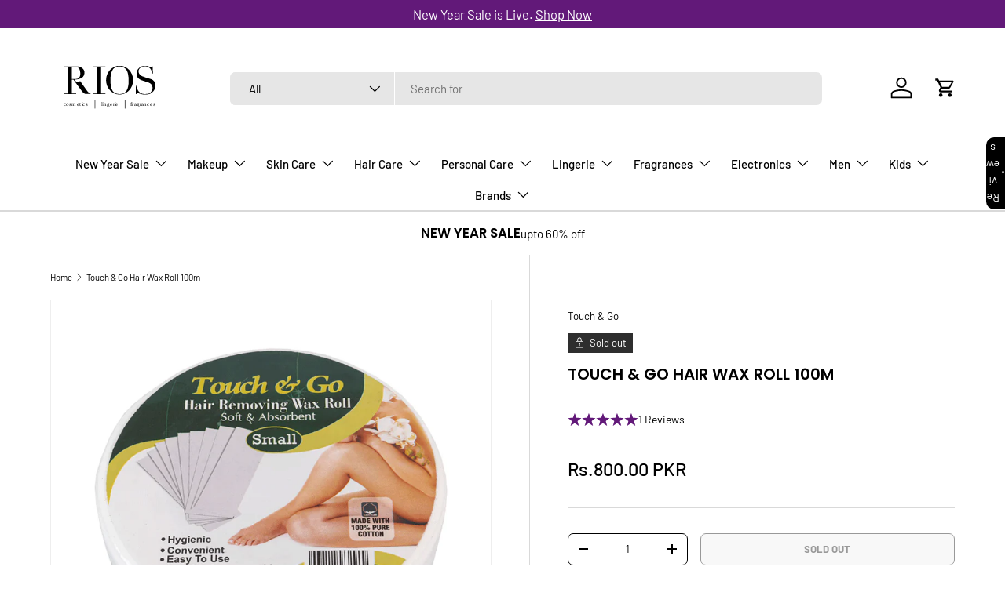

--- FILE ---
content_type: text/html; charset=utf-8
request_url: https://www.rios.pk/products/touch-go-hair-wax-roll-100m
body_size: 47468
content:
<!doctype html>
<html class="no-js" lang="en" dir="ltr">
<head><meta charset="utf-8">
<meta name="viewport" content="width=device-width,initial-scale=1">
<title>Touch &amp; Go Hair Wax Roll 100m &ndash; RIOS</title><link rel="canonical" href="https://www.rios.pk/products/touch-go-hair-wax-roll-100m"><link rel="icon" href="//www.rios.pk/cdn/shop/files/favi.jpg?crop=center&height=48&v=1737797455&width=48" type="image/jpg">
  <link rel="apple-touch-icon" href="//www.rios.pk/cdn/shop/files/favi.jpg?crop=center&height=180&v=1737797455&width=180"><meta name="description" content="Derma Clear Facial Scrub 200ml"><meta property="og:site_name" content="RIOS">
<meta property="og:url" content="https://www.rios.pk/products/touch-go-hair-wax-roll-100m">
<meta property="og:title" content="Touch &amp; Go Hair Wax Roll 100m">
<meta property="og:type" content="product">
<meta property="og:description" content="Derma Clear Facial Scrub 200ml"><meta property="og:image" content="http://www.rios.pk/cdn/shop/files/Touch-_-Go-Hair-Wax-Roll-100m.gif?crop=center&height=1200&v=1734346710&width=1200">
  <meta property="og:image:secure_url" content="https://www.rios.pk/cdn/shop/files/Touch-_-Go-Hair-Wax-Roll-100m.gif?crop=center&height=1200&v=1734346710&width=1200">
  <meta property="og:image:width" content="1080">
  <meta property="og:image:height" content="1080"><meta property="og:price:amount" content="800.00">
  <meta property="og:price:currency" content="PKR"><meta name="twitter:card" content="summary_large_image">
<meta name="twitter:title" content="Touch &amp; Go Hair Wax Roll 100m">
<meta name="twitter:description" content="Derma Clear Facial Scrub 200ml">
<link rel="preload" href="//www.rios.pk/cdn/shop/t/72/assets/main.css?v=91287303518907963601754564406" as="style">
  <link rel="stylesheet" href="//www.rios.pk/cdn/shop/t/72/assets/quoli.css?v=31599110274646602621747137888"><style data-shopify>
@font-face {
  font-family: Barlow;
  font-weight: 400;
  font-style: normal;
  font-display: swap;
  src: url("//www.rios.pk/cdn/fonts/barlow/barlow_n4.038c60d7ea9ddb238b2f64ba6f463ba6c0b5e5ad.woff2") format("woff2"),
       url("//www.rios.pk/cdn/fonts/barlow/barlow_n4.074a9f2b990b38aec7d56c68211821e455b6d075.woff") format("woff");
}
@font-face {
  font-family: Barlow;
  font-weight: 700;
  font-style: normal;
  font-display: swap;
  src: url("//www.rios.pk/cdn/fonts/barlow/barlow_n7.691d1d11f150e857dcbc1c10ef03d825bc378d81.woff2") format("woff2"),
       url("//www.rios.pk/cdn/fonts/barlow/barlow_n7.4fdbb1cb7da0e2c2f88492243ffa2b4f91924840.woff") format("woff");
}
@font-face {
  font-family: Barlow;
  font-weight: 400;
  font-style: italic;
  font-display: swap;
  src: url("//www.rios.pk/cdn/fonts/barlow/barlow_i4.8c59b6445f83f078b3520bad98b24d859431b377.woff2") format("woff2"),
       url("//www.rios.pk/cdn/fonts/barlow/barlow_i4.bf7e6d69237bd02188410034976892368fd014c0.woff") format("woff");
}
@font-face {
  font-family: Barlow;
  font-weight: 700;
  font-style: italic;
  font-display: swap;
  src: url("//www.rios.pk/cdn/fonts/barlow/barlow_i7.50e19d6cc2ba5146fa437a5a7443c76d5d730103.woff2") format("woff2"),
       url("//www.rios.pk/cdn/fonts/barlow/barlow_i7.47e9f98f1b094d912e6fd631cc3fe93d9f40964f.woff") format("woff");
}
@font-face {
  font-family: Poppins;
  font-weight: 600;
  font-style: normal;
  font-display: swap;
  src: url("//www.rios.pk/cdn/fonts/poppins/poppins_n6.aa29d4918bc243723d56b59572e18228ed0786f6.woff2") format("woff2"),
       url("//www.rios.pk/cdn/fonts/poppins/poppins_n6.5f815d845fe073750885d5b7e619ee00e8111208.woff") format("woff");
}
@font-face {
  font-family: Barlow;
  font-weight: 500;
  font-style: normal;
  font-display: swap;
  src: url("//www.rios.pk/cdn/fonts/barlow/barlow_n5.a193a1990790eba0cc5cca569d23799830e90f07.woff2") format("woff2"),
       url("//www.rios.pk/cdn/fonts/barlow/barlow_n5.ae31c82169b1dc0715609b8cc6a610b917808358.woff") format("woff");
}
:root {
      --bg-color: 255 255 255 / 1.0;
      --bg-color-og: 255 255 255 / 1.0;
      --heading-color: 0 0 0;
      --text-color: 0 0 0;
      --text-color-og: 0 0 0;
      --scrollbar-color: 0 0 0;
      --link-color: 0 0 0;
      --link-color-og: 0 0 0;
      --star-color: 98 25 121;--swatch-border-color-default: 204 204 204;
        --swatch-border-color-active: 128 128 128;
        --swatch-card-size: 24px;
        --swatch-variant-picker-size: 64px;--color-scheme-1-bg: 245 245 245 / 1.0;
      --color-scheme-1-grad: linear-gradient(46deg, rgba(245, 245, 245, 1) 13%, rgba(249, 249, 249, 1) 86%);
      --color-scheme-1-heading: 0 0 0;
      --color-scheme-1-text: 0 0 0;
      --color-scheme-1-btn-bg: 98 25 121;
      --color-scheme-1-btn-text: 255 255 255;
      --color-scheme-1-btn-bg-hover: 131 65 152;--color-scheme-2-bg: 46 46 46 / 1.0;
      --color-scheme-2-grad: linear-gradient(180deg, rgba(46, 46, 46, 1), rgba(46, 46, 46, 1) 100%);
      --color-scheme-2-heading: 255 255 255;
      --color-scheme-2-text: 255 255 255;
      --color-scheme-2-btn-bg: 98 25 121;
      --color-scheme-2-btn-text: 255 255 255;
      --color-scheme-2-btn-bg-hover: 131 65 152;--color-scheme-3-bg: 98 25 121 / 1.0;
      --color-scheme-3-grad: linear-gradient(180deg, rgba(98, 25, 121, 1), rgba(98, 25, 121, 1) 100%);
      --color-scheme-3-heading: 255 255 255;
      --color-scheme-3-text: 255 255 255;
      --color-scheme-3-btn-bg: 255 255 255;
      --color-scheme-3-btn-text: 98 25 121;
      --color-scheme-3-btn-bg-hover: 238 231 241;

      --drawer-bg-color: 255 255 255 / 1.0;
      --drawer-text-color: 0 0 0;

      --panel-bg-color: 245 245 245 / 1.0;
      --panel-heading-color: 0 0 0;
      --panel-text-color: 0 0 0;

      --in-stock-text-color: 13 164 74;
      --low-stock-text-color: 54 55 55;
      --very-low-stock-text-color: 227 43 43;
      --no-stock-text-color: 7 7 7;
      --no-stock-backordered-text-color: 119 119 119;

      --error-bg-color: 252 237 238;
      --error-text-color: 180 12 28;
      --success-bg-color: 232 246 234;
      --success-text-color: 44 126 63;
      --info-bg-color: 228 237 250;
      --info-text-color: 26 102 210;

      --heading-font-family: Poppins, sans-serif;
      --heading-font-style: normal;
      --heading-font-weight: 600;
      --heading-scale-start: 2;

      --navigation-font-family: Barlow, sans-serif;
      --navigation-font-style: normal;
      --navigation-font-weight: 500;
      --heading-text-transform: uppercase;

      --subheading-text-transform: uppercase;
      --body-font-family: Barlow, sans-serif;
      --body-font-style: normal;
      --body-font-weight: 400;
      --body-font-size: 15;

      --section-gap: 64;
      --heading-gap: calc(8 * var(--space-unit));--grid-column-gap: 20px;--btn-bg-color: 98 25 121;
      --btn-bg-hover-color: 131 65 152;
      --btn-text-color: 255 255 255;
      --btn-bg-color-og: 98 25 121;
      --btn-text-color-og: 255 255 255;
      --btn-alt-bg-color: 255 255 255;
      --btn-alt-bg-alpha: 1.0;
      --btn-alt-text-color: 0 0 0;
      --btn-border-width: 1px;
      --btn-padding-y: 12px;

      
      --btn-border-radius: 7px;
      

      --btn-lg-border-radius: 50%;
      --btn-icon-border-radius: 50%;
      --input-with-btn-inner-radius: var(--btn-border-radius);
      --btn-text-transform: uppercase;

      --input-bg-color: 255 255 255 / 1.0;
      --input-text-color: 0 0 0;
      --input-border-width: 1px;
      --input-border-radius: 6px;
      --textarea-border-radius: 6px;
      --input-border-radius: 7px;
      --input-bg-color-diff-3: #f7f7f7;
      --input-bg-color-diff-6: #f0f0f0;

      --modal-border-radius: 6px;
      --modal-overlay-color: 0 0 0;
      --modal-overlay-opacity: 0.4;
      --drawer-border-radius: 6px;
      --overlay-border-radius: 6px;

      --custom-label-bg-color: 247 44 44;
      --custom-label-text-color: 255 255 255;--sale-label-bg-color: 227 43 43;
      --sale-label-text-color: 255 255 255;--sold-out-label-bg-color: 46 46 46;
      --sold-out-label-text-color: 255 255 255;--new-label-bg-color: 26 102 210;
      --new-label-text-color: 255 255 255;--preorder-label-bg-color: 86 203 249;
      --preorder-label-text-color: 0 0 0;

      --collection-label-color: 0 126 18;

      --page-width: 1590px;
      --gutter-sm: 20px;
      --gutter-md: 32px;
      --gutter-lg: 64px;

      --payment-terms-bg-color: #ffffff;

      --coll-card-bg-color: #f5f5f5;
      --coll-card-border-color: #ffffff;

      --card-highlight-bg-color: #F9F9F9;
      --card-highlight-text-color: 85 85 85;
      --card-highlight-border-color: #E1E1E1;--card-bg-color: #f5f5f5;
      --card-text-color: 7 7 7;
      --card-border-color: #ffffff;
        
          --aos-animate-duration: 1s;
        

        
          --aos-min-width: 0;
        
      

      --reading-width: 48em;
    }

    @media (max-width: 769px) {
      :root {
        --reading-width: 36em;
      }
    }
  </style><link rel="stylesheet" href="//www.rios.pk/cdn/shop/t/72/assets/main.css?v=91287303518907963601754564406">
  <script src="//www.rios.pk/cdn/shop/t/72/assets/main.js?v=76476094356780495751747047118" defer="defer"></script><link rel="preload" href="//www.rios.pk/cdn/fonts/barlow/barlow_n4.038c60d7ea9ddb238b2f64ba6f463ba6c0b5e5ad.woff2" as="font" type="font/woff2" crossorigin fetchpriority="high"><link rel="preload" href="//www.rios.pk/cdn/fonts/poppins/poppins_n6.aa29d4918bc243723d56b59572e18228ed0786f6.woff2" as="font" type="font/woff2" crossorigin fetchpriority="high"><link rel="stylesheet" href="//www.rios.pk/cdn/shop/t/72/assets/swatches.css?v=116363934267485731951751886397" media="print" onload="this.media='all'">
    <noscript><link rel="stylesheet" href="//www.rios.pk/cdn/shop/t/72/assets/swatches.css?v=116363934267485731951751886397"></noscript><script>window.performance && window.performance.mark && window.performance.mark('shopify.content_for_header.start');</script><meta name="google-site-verification" content="4tfn2JdWrMVmjd22qUF45bwSKvHtLwfUGhgcN_J7Fec">
<meta id="shopify-digital-wallet" name="shopify-digital-wallet" content="/58747977896/digital_wallets/dialog">
<link rel="alternate" type="application/json+oembed" href="https://www.rios.pk/products/touch-go-hair-wax-roll-100m.oembed">
<script async="async" src="/checkouts/internal/preloads.js?locale=en-PK"></script>
<script id="shopify-features" type="application/json">{"accessToken":"b188c9eeeaa8f29753053581677c6695","betas":["rich-media-storefront-analytics"],"domain":"www.rios.pk","predictiveSearch":true,"shopId":58747977896,"locale":"en"}</script>
<script>var Shopify = Shopify || {};
Shopify.shop = "rivaj-u.myshopify.com";
Shopify.locale = "en";
Shopify.currency = {"active":"PKR","rate":"1.0"};
Shopify.country = "PK";
Shopify.theme = {"name":"Copy of RIOS 2025 - Quoli","id":145762091176,"schema_name":"Enterprise","schema_version":"1.6.2","theme_store_id":1657,"role":"main"};
Shopify.theme.handle = "null";
Shopify.theme.style = {"id":null,"handle":null};
Shopify.cdnHost = "www.rios.pk/cdn";
Shopify.routes = Shopify.routes || {};
Shopify.routes.root = "/";</script>
<script type="module">!function(o){(o.Shopify=o.Shopify||{}).modules=!0}(window);</script>
<script>!function(o){function n(){var o=[];function n(){o.push(Array.prototype.slice.apply(arguments))}return n.q=o,n}var t=o.Shopify=o.Shopify||{};t.loadFeatures=n(),t.autoloadFeatures=n()}(window);</script>
<script id="shop-js-analytics" type="application/json">{"pageType":"product"}</script>
<script defer="defer" async type="module" src="//www.rios.pk/cdn/shopifycloud/shop-js/modules/v2/client.init-shop-cart-sync_BdyHc3Nr.en.esm.js"></script>
<script defer="defer" async type="module" src="//www.rios.pk/cdn/shopifycloud/shop-js/modules/v2/chunk.common_Daul8nwZ.esm.js"></script>
<script type="module">
  await import("//www.rios.pk/cdn/shopifycloud/shop-js/modules/v2/client.init-shop-cart-sync_BdyHc3Nr.en.esm.js");
await import("//www.rios.pk/cdn/shopifycloud/shop-js/modules/v2/chunk.common_Daul8nwZ.esm.js");

  window.Shopify.SignInWithShop?.initShopCartSync?.({"fedCMEnabled":true,"windoidEnabled":true});

</script>
<script>(function() {
  var isLoaded = false;
  function asyncLoad() {
    if (isLoaded) return;
    isLoaded = true;
    var urls = ["https:\/\/app.kiwisizing.com\/web\/js\/dist\/kiwiSizing\/plugin\/SizingPlugin.prod.js?v=330\u0026shop=rivaj-u.myshopify.com","https:\/\/intg.snapchat.com\/shopify\/shopify-scevent-init.js?id=a54b5df6-ce59-4792-afdc-d19aa5105450\u0026shop=rivaj-u.myshopify.com","https:\/\/d2fk970j0emtue.cloudfront.net\/shop\/js\/free-gift-cart-upsell-pro.min.js?shop=rivaj-u.myshopify.com","\/\/cdn.shopify.com\/proxy\/38bbd4cb7fb6fb5900ffaa2e221a603c9a7eef3c597ede3527a9a8697f171ea3\/bucket.useifsapp.com\/theme-files-min\/js\/ifs-script-tag-min.js?v=2\u0026shop=rivaj-u.myshopify.com\u0026sp-cache-control=cHVibGljLCBtYXgtYWdlPTkwMA","https:\/\/cdn-bundler.nice-team.net\/app\/js\/bundler.js?shop=rivaj-u.myshopify.com"];
    for (var i = 0; i < urls.length; i++) {
      var s = document.createElement('script');
      s.type = 'text/javascript';
      s.async = true;
      s.src = urls[i];
      var x = document.getElementsByTagName('script')[0];
      x.parentNode.insertBefore(s, x);
    }
  };
  if(window.attachEvent) {
    window.attachEvent('onload', asyncLoad);
  } else {
    window.addEventListener('load', asyncLoad, false);
  }
})();</script>
<script id="__st">var __st={"a":58747977896,"offset":18000,"reqid":"a0414fdb-5b37-4a35-be8e-611c9aac52e7-1769028731","pageurl":"www.rios.pk\/products\/touch-go-hair-wax-roll-100m","u":"df5bc6255281","p":"product","rtyp":"product","rid":8168691794088};</script>
<script>window.ShopifyPaypalV4VisibilityTracking = true;</script>
<script id="form-persister">!function(){'use strict';const t='contact',e='new_comment',n=[[t,t],['blogs',e],['comments',e],[t,'customer']],o='password',r='form_key',c=['recaptcha-v3-token','g-recaptcha-response','h-captcha-response',o],s=()=>{try{return window.sessionStorage}catch{return}},i='__shopify_v',u=t=>t.elements[r],a=function(){const t=[...n].map((([t,e])=>`form[action*='/${t}']:not([data-nocaptcha='true']) input[name='form_type'][value='${e}']`)).join(',');var e;return e=t,()=>e?[...document.querySelectorAll(e)].map((t=>t.form)):[]}();function m(t){const e=u(t);a().includes(t)&&(!e||!e.value)&&function(t){try{if(!s())return;!function(t){const e=s();if(!e)return;const n=u(t);if(!n)return;const o=n.value;o&&e.removeItem(o)}(t);const e=Array.from(Array(32),(()=>Math.random().toString(36)[2])).join('');!function(t,e){u(t)||t.append(Object.assign(document.createElement('input'),{type:'hidden',name:r})),t.elements[r].value=e}(t,e),function(t,e){const n=s();if(!n)return;const r=[...t.querySelectorAll(`input[type='${o}']`)].map((({name:t})=>t)),u=[...c,...r],a={};for(const[o,c]of new FormData(t).entries())u.includes(o)||(a[o]=c);n.setItem(e,JSON.stringify({[i]:1,action:t.action,data:a}))}(t,e)}catch(e){console.error('failed to persist form',e)}}(t)}const f=t=>{if('true'===t.dataset.persistBound)return;const e=function(t,e){const n=function(t){return'function'==typeof t.submit?t.submit:HTMLFormElement.prototype.submit}(t).bind(t);return function(){let t;return()=>{t||(t=!0,(()=>{try{e(),n()}catch(t){(t=>{console.error('form submit failed',t)})(t)}})(),setTimeout((()=>t=!1),250))}}()}(t,(()=>{m(t)}));!function(t,e){if('function'==typeof t.submit&&'function'==typeof e)try{t.submit=e}catch{}}(t,e),t.addEventListener('submit',(t=>{t.preventDefault(),e()})),t.dataset.persistBound='true'};!function(){function t(t){const e=(t=>{const e=t.target;return e instanceof HTMLFormElement?e:e&&e.form})(t);e&&m(e)}document.addEventListener('submit',t),document.addEventListener('DOMContentLoaded',(()=>{const e=a();for(const t of e)f(t);var n;n=document.body,new window.MutationObserver((t=>{for(const e of t)if('childList'===e.type&&e.addedNodes.length)for(const t of e.addedNodes)1===t.nodeType&&'FORM'===t.tagName&&a().includes(t)&&f(t)})).observe(n,{childList:!0,subtree:!0,attributes:!1}),document.removeEventListener('submit',t)}))}()}();</script>
<script integrity="sha256-4kQ18oKyAcykRKYeNunJcIwy7WH5gtpwJnB7kiuLZ1E=" data-source-attribution="shopify.loadfeatures" defer="defer" src="//www.rios.pk/cdn/shopifycloud/storefront/assets/storefront/load_feature-a0a9edcb.js" crossorigin="anonymous"></script>
<script data-source-attribution="shopify.dynamic_checkout.dynamic.init">var Shopify=Shopify||{};Shopify.PaymentButton=Shopify.PaymentButton||{isStorefrontPortableWallets:!0,init:function(){window.Shopify.PaymentButton.init=function(){};var t=document.createElement("script");t.src="https://www.rios.pk/cdn/shopifycloud/portable-wallets/latest/portable-wallets.en.js",t.type="module",document.head.appendChild(t)}};
</script>
<script data-source-attribution="shopify.dynamic_checkout.buyer_consent">
  function portableWalletsHideBuyerConsent(e){var t=document.getElementById("shopify-buyer-consent"),n=document.getElementById("shopify-subscription-policy-button");t&&n&&(t.classList.add("hidden"),t.setAttribute("aria-hidden","true"),n.removeEventListener("click",e))}function portableWalletsShowBuyerConsent(e){var t=document.getElementById("shopify-buyer-consent"),n=document.getElementById("shopify-subscription-policy-button");t&&n&&(t.classList.remove("hidden"),t.removeAttribute("aria-hidden"),n.addEventListener("click",e))}window.Shopify?.PaymentButton&&(window.Shopify.PaymentButton.hideBuyerConsent=portableWalletsHideBuyerConsent,window.Shopify.PaymentButton.showBuyerConsent=portableWalletsShowBuyerConsent);
</script>
<script>
  function portableWalletsCleanup(e){e&&e.src&&console.error("Failed to load portable wallets script "+e.src);var t=document.querySelectorAll("shopify-accelerated-checkout .shopify-payment-button__skeleton, shopify-accelerated-checkout-cart .wallet-cart-button__skeleton"),e=document.getElementById("shopify-buyer-consent");for(let e=0;e<t.length;e++)t[e].remove();e&&e.remove()}function portableWalletsNotLoadedAsModule(e){e instanceof ErrorEvent&&"string"==typeof e.message&&e.message.includes("import.meta")&&"string"==typeof e.filename&&e.filename.includes("portable-wallets")&&(window.removeEventListener("error",portableWalletsNotLoadedAsModule),window.Shopify.PaymentButton.failedToLoad=e,"loading"===document.readyState?document.addEventListener("DOMContentLoaded",window.Shopify.PaymentButton.init):window.Shopify.PaymentButton.init())}window.addEventListener("error",portableWalletsNotLoadedAsModule);
</script>

<script type="module" src="https://www.rios.pk/cdn/shopifycloud/portable-wallets/latest/portable-wallets.en.js" onError="portableWalletsCleanup(this)" crossorigin="anonymous"></script>
<script nomodule>
  document.addEventListener("DOMContentLoaded", portableWalletsCleanup);
</script>

<link id="shopify-accelerated-checkout-styles" rel="stylesheet" media="screen" href="https://www.rios.pk/cdn/shopifycloud/portable-wallets/latest/accelerated-checkout-backwards-compat.css" crossorigin="anonymous">
<style id="shopify-accelerated-checkout-cart">
        #shopify-buyer-consent {
  margin-top: 1em;
  display: inline-block;
  width: 100%;
}

#shopify-buyer-consent.hidden {
  display: none;
}

#shopify-subscription-policy-button {
  background: none;
  border: none;
  padding: 0;
  text-decoration: underline;
  font-size: inherit;
  cursor: pointer;
}

#shopify-subscription-policy-button::before {
  box-shadow: none;
}

      </style>
<script id="sections-script" data-sections="header,footer" defer="defer" src="//www.rios.pk/cdn/shop/t/72/compiled_assets/scripts.js?v=33746"></script>
<script>window.performance && window.performance.mark && window.performance.mark('shopify.content_for_header.end');</script>
<script src="//www.rios.pk/cdn/shop/t/72/assets/blur-messages.js?v=98620774460636405321747047118" defer="defer"></script>
    <script src="//www.rios.pk/cdn/shop/t/72/assets/animate-on-scroll.js?v=15249566486942820451747047118" defer="defer"></script>
    <link rel="stylesheet" href="//www.rios.pk/cdn/shop/t/72/assets/animate-on-scroll.css?v=116194678796051782541747047118">
  

  <script>document.documentElement.className = document.documentElement.className.replace('no-js', 'js');</script><!-- CC Custom Head Start --><!-- CC Custom Head End --><script type="text/javascript">
    (function(c,l,a,r,i,t,y){
        c[a]=c[a]||function(){(c[a].q=c[a].q||[]).push(arguments)};
        t=l.createElement(r);t.async=1;t.src="https://www.clarity.ms/tag/"+i;
        y=l.getElementsByTagName(r)[0];y.parentNode.insertBefore(t,y);
    })(window, document, "clarity", "script", "qr0hhdh44r");
</script>
<!-- BEGIN app block: shopify://apps/bundler/blocks/bundler-script-append/7a6ae1b8-3b16-449b-8429-8bb89a62c664 --><script defer="defer">
	/**	Bundler script loader, version number: 2.0 */
	(function(){
		var loadScript=function(a,b){var c=document.createElement("script");c.type="text/javascript",c.readyState?c.onreadystatechange=function(){("loaded"==c.readyState||"complete"==c.readyState)&&(c.onreadystatechange=null,b())}:c.onload=function(){b()},c.src=a,document.getElementsByTagName("head")[0].appendChild(c)};
		appendScriptUrl('rivaj-u.myshopify.com');

		// get script url and append timestamp of last change
		function appendScriptUrl(shop) {

			var timeStamp = Math.floor(Date.now() / (1000*1*1));
			var timestampUrl = 'https://bundler.nice-team.net/app/shop/status/'+shop+'.js?'+timeStamp;

			loadScript(timestampUrl, function() {
				// append app script
				if (typeof bundler_settings_updated == 'undefined') {
					console.log('settings are undefined');
					bundler_settings_updated = 'default-by-script';
				}
				var scriptUrl = "https://cdn-bundler.nice-team.net/app/js/bundler-script.js?shop="+shop+"&"+bundler_settings_updated;
				loadScript(scriptUrl, function(){});
			});
		}
	})();

	var BndlrScriptAppended = true;
	
</script>

<!-- END app block --><!-- BEGIN app block: shopify://apps/starapps-variant-image/blocks/starapps-via-embed/2a01d106-3d10-48e8-ba53-5cb971217ac4 -->





    
      
      
      
      
        <script src="https://cdn.starapps.studio/apps/via/rivaj-u/script-1754304481.js" async crossorigin="anonymous" data-theme-script="Enterprise"></script>
      
    

    

    
    
      <script src="https://cdn.shopify.com/extensions/019b8ded-e117-7ce2-a469-ec8f78d5408d/variant-image-automator-33/assets/store-front-error-tracking.js" via-js-type="error-tracking" defer></script>
    
    <script via-metafields>window.viaData = {
        limitOnProduct: null,
        viaStatus: null
      }
    </script>
<!-- END app block --><!-- BEGIN app block: shopify://apps/triplewhale/blocks/triple_pixel_snippet/483d496b-3f1a-4609-aea7-8eee3b6b7a2a --><link rel='preconnect dns-prefetch' href='https://api.config-security.com/' crossorigin />
<link rel='preconnect dns-prefetch' href='https://conf.config-security.com/' crossorigin />
<script>
/* >> TriplePixel :: start*/
window.TriplePixelData={TripleName:"rivaj-u.myshopify.com",ver:"2.16",plat:"SHOPIFY",isHeadless:false,src:'SHOPIFY_EXT',product:{id:"8168691794088",name:`Touch &amp; Go Hair Wax Roll 100m`,price:"800.00",variant:"46954275831976"},search:"",collection:"",cart:"drawer",template:"product",curr:"PKR" || "PKR"},function(W,H,A,L,E,_,B,N){function O(U,T,P,H,R){void 0===R&&(R=!1),H=new XMLHttpRequest,P?(H.open("POST",U,!0),H.setRequestHeader("Content-Type","text/plain")):H.open("GET",U,!0),H.send(JSON.stringify(P||{})),H.onreadystatechange=function(){4===H.readyState&&200===H.status?(R=H.responseText,U.includes("/first")?eval(R):P||(N[B]=R)):(299<H.status||H.status<200)&&T&&!R&&(R=!0,O(U,T-1,P))}}if(N=window,!N[H+"sn"]){N[H+"sn"]=1,L=function(){return Date.now().toString(36)+"_"+Math.random().toString(36)};try{A.setItem(H,1+(0|A.getItem(H)||0)),(E=JSON.parse(A.getItem(H+"U")||"[]")).push({u:location.href,r:document.referrer,t:Date.now(),id:L()}),A.setItem(H+"U",JSON.stringify(E))}catch(e){}var i,m,p;A.getItem('"!nC`')||(_=A,A=N,A[H]||(E=A[H]=function(t,e,i){return void 0===i&&(i=[]),"State"==t?E.s:(W=L(),(E._q=E._q||[]).push([W,t,e].concat(i)),W)},E.s="Installed",E._q=[],E.ch=W,B="configSecurityConfModel",N[B]=1,O("https://conf.config-security.com/model",5),i=L(),m=A[atob("c2NyZWVu")],_.setItem("di_pmt_wt",i),p={id:i,action:"profile",avatar:_.getItem("auth-security_rand_salt_"),time:m[atob("d2lkdGg=")]+":"+m[atob("aGVpZ2h0")],host:A.TriplePixelData.TripleName,plat:A.TriplePixelData.plat,url:window.location.href.slice(0,500),ref:document.referrer,ver:A.TriplePixelData.ver},O("https://api.config-security.com/event",5,p),O("https://api.config-security.com/first?host=".concat(p.host,"&plat=").concat(p.plat),5)))}}("","TriplePixel",localStorage);
/* << TriplePixel :: end*/
</script>



<!-- END app block --><link href="https://cdn.shopify.com/extensions/019b9435-73b9-7cf8-a02f-a541809ddcac/review-app-213/assets/star-rating-widget.css" rel="stylesheet" type="text/css" media="all">
<script src="https://cdn.shopify.com/extensions/019b9435-73b9-7cf8-a02f-a541809ddcac/review-app-213/assets/referral-onsite.js" type="text/javascript" defer="defer"></script>
<link href="https://cdn.shopify.com/extensions/019b9435-73b9-7cf8-a02f-a541809ddcac/review-app-213/assets/referral-onsite.css" rel="stylesheet" type="text/css" media="all">
<script src="https://cdn.shopify.com/extensions/019ada1f-a7df-7d45-9ac7-702782b8a962/pushbot-16/assets/app.js" type="text/javascript" defer="defer"></script>
<link href="https://monorail-edge.shopifysvc.com" rel="dns-prefetch">
<script>(function(){if ("sendBeacon" in navigator && "performance" in window) {try {var session_token_from_headers = performance.getEntriesByType('navigation')[0].serverTiming.find(x => x.name == '_s').description;} catch {var session_token_from_headers = undefined;}var session_cookie_matches = document.cookie.match(/_shopify_s=([^;]*)/);var session_token_from_cookie = session_cookie_matches && session_cookie_matches.length === 2 ? session_cookie_matches[1] : "";var session_token = session_token_from_headers || session_token_from_cookie || "";function handle_abandonment_event(e) {var entries = performance.getEntries().filter(function(entry) {return /monorail-edge.shopifysvc.com/.test(entry.name);});if (!window.abandonment_tracked && entries.length === 0) {window.abandonment_tracked = true;var currentMs = Date.now();var navigation_start = performance.timing.navigationStart;var payload = {shop_id: 58747977896,url: window.location.href,navigation_start,duration: currentMs - navigation_start,session_token,page_type: "product"};window.navigator.sendBeacon("https://monorail-edge.shopifysvc.com/v1/produce", JSON.stringify({schema_id: "online_store_buyer_site_abandonment/1.1",payload: payload,metadata: {event_created_at_ms: currentMs,event_sent_at_ms: currentMs}}));}}window.addEventListener('pagehide', handle_abandonment_event);}}());</script>
<script id="web-pixels-manager-setup">(function e(e,d,r,n,o){if(void 0===o&&(o={}),!Boolean(null===(a=null===(i=window.Shopify)||void 0===i?void 0:i.analytics)||void 0===a?void 0:a.replayQueue)){var i,a;window.Shopify=window.Shopify||{};var t=window.Shopify;t.analytics=t.analytics||{};var s=t.analytics;s.replayQueue=[],s.publish=function(e,d,r){return s.replayQueue.push([e,d,r]),!0};try{self.performance.mark("wpm:start")}catch(e){}var l=function(){var e={modern:/Edge?\/(1{2}[4-9]|1[2-9]\d|[2-9]\d{2}|\d{4,})\.\d+(\.\d+|)|Firefox\/(1{2}[4-9]|1[2-9]\d|[2-9]\d{2}|\d{4,})\.\d+(\.\d+|)|Chrom(ium|e)\/(9{2}|\d{3,})\.\d+(\.\d+|)|(Maci|X1{2}).+ Version\/(15\.\d+|(1[6-9]|[2-9]\d|\d{3,})\.\d+)([,.]\d+|)( \(\w+\)|)( Mobile\/\w+|) Safari\/|Chrome.+OPR\/(9{2}|\d{3,})\.\d+\.\d+|(CPU[ +]OS|iPhone[ +]OS|CPU[ +]iPhone|CPU IPhone OS|CPU iPad OS)[ +]+(15[._]\d+|(1[6-9]|[2-9]\d|\d{3,})[._]\d+)([._]\d+|)|Android:?[ /-](13[3-9]|1[4-9]\d|[2-9]\d{2}|\d{4,})(\.\d+|)(\.\d+|)|Android.+Firefox\/(13[5-9]|1[4-9]\d|[2-9]\d{2}|\d{4,})\.\d+(\.\d+|)|Android.+Chrom(ium|e)\/(13[3-9]|1[4-9]\d|[2-9]\d{2}|\d{4,})\.\d+(\.\d+|)|SamsungBrowser\/([2-9]\d|\d{3,})\.\d+/,legacy:/Edge?\/(1[6-9]|[2-9]\d|\d{3,})\.\d+(\.\d+|)|Firefox\/(5[4-9]|[6-9]\d|\d{3,})\.\d+(\.\d+|)|Chrom(ium|e)\/(5[1-9]|[6-9]\d|\d{3,})\.\d+(\.\d+|)([\d.]+$|.*Safari\/(?![\d.]+ Edge\/[\d.]+$))|(Maci|X1{2}).+ Version\/(10\.\d+|(1[1-9]|[2-9]\d|\d{3,})\.\d+)([,.]\d+|)( \(\w+\)|)( Mobile\/\w+|) Safari\/|Chrome.+OPR\/(3[89]|[4-9]\d|\d{3,})\.\d+\.\d+|(CPU[ +]OS|iPhone[ +]OS|CPU[ +]iPhone|CPU IPhone OS|CPU iPad OS)[ +]+(10[._]\d+|(1[1-9]|[2-9]\d|\d{3,})[._]\d+)([._]\d+|)|Android:?[ /-](13[3-9]|1[4-9]\d|[2-9]\d{2}|\d{4,})(\.\d+|)(\.\d+|)|Mobile Safari.+OPR\/([89]\d|\d{3,})\.\d+\.\d+|Android.+Firefox\/(13[5-9]|1[4-9]\d|[2-9]\d{2}|\d{4,})\.\d+(\.\d+|)|Android.+Chrom(ium|e)\/(13[3-9]|1[4-9]\d|[2-9]\d{2}|\d{4,})\.\d+(\.\d+|)|Android.+(UC? ?Browser|UCWEB|U3)[ /]?(15\.([5-9]|\d{2,})|(1[6-9]|[2-9]\d|\d{3,})\.\d+)\.\d+|SamsungBrowser\/(5\.\d+|([6-9]|\d{2,})\.\d+)|Android.+MQ{2}Browser\/(14(\.(9|\d{2,})|)|(1[5-9]|[2-9]\d|\d{3,})(\.\d+|))(\.\d+|)|K[Aa][Ii]OS\/(3\.\d+|([4-9]|\d{2,})\.\d+)(\.\d+|)/},d=e.modern,r=e.legacy,n=navigator.userAgent;return n.match(d)?"modern":n.match(r)?"legacy":"unknown"}(),u="modern"===l?"modern":"legacy",c=(null!=n?n:{modern:"",legacy:""})[u],f=function(e){return[e.baseUrl,"/wpm","/b",e.hashVersion,"modern"===e.buildTarget?"m":"l",".js"].join("")}({baseUrl:d,hashVersion:r,buildTarget:u}),m=function(e){var d=e.version,r=e.bundleTarget,n=e.surface,o=e.pageUrl,i=e.monorailEndpoint;return{emit:function(e){var a=e.status,t=e.errorMsg,s=(new Date).getTime(),l=JSON.stringify({metadata:{event_sent_at_ms:s},events:[{schema_id:"web_pixels_manager_load/3.1",payload:{version:d,bundle_target:r,page_url:o,status:a,surface:n,error_msg:t},metadata:{event_created_at_ms:s}}]});if(!i)return console&&console.warn&&console.warn("[Web Pixels Manager] No Monorail endpoint provided, skipping logging."),!1;try{return self.navigator.sendBeacon.bind(self.navigator)(i,l)}catch(e){}var u=new XMLHttpRequest;try{return u.open("POST",i,!0),u.setRequestHeader("Content-Type","text/plain"),u.send(l),!0}catch(e){return console&&console.warn&&console.warn("[Web Pixels Manager] Got an unhandled error while logging to Monorail."),!1}}}}({version:r,bundleTarget:l,surface:e.surface,pageUrl:self.location.href,monorailEndpoint:e.monorailEndpoint});try{o.browserTarget=l,function(e){var d=e.src,r=e.async,n=void 0===r||r,o=e.onload,i=e.onerror,a=e.sri,t=e.scriptDataAttributes,s=void 0===t?{}:t,l=document.createElement("script"),u=document.querySelector("head"),c=document.querySelector("body");if(l.async=n,l.src=d,a&&(l.integrity=a,l.crossOrigin="anonymous"),s)for(var f in s)if(Object.prototype.hasOwnProperty.call(s,f))try{l.dataset[f]=s[f]}catch(e){}if(o&&l.addEventListener("load",o),i&&l.addEventListener("error",i),u)u.appendChild(l);else{if(!c)throw new Error("Did not find a head or body element to append the script");c.appendChild(l)}}({src:f,async:!0,onload:function(){if(!function(){var e,d;return Boolean(null===(d=null===(e=window.Shopify)||void 0===e?void 0:e.analytics)||void 0===d?void 0:d.initialized)}()){var d=window.webPixelsManager.init(e)||void 0;if(d){var r=window.Shopify.analytics;r.replayQueue.forEach((function(e){var r=e[0],n=e[1],o=e[2];d.publishCustomEvent(r,n,o)})),r.replayQueue=[],r.publish=d.publishCustomEvent,r.visitor=d.visitor,r.initialized=!0}}},onerror:function(){return m.emit({status:"failed",errorMsg:"".concat(f," has failed to load")})},sri:function(e){var d=/^sha384-[A-Za-z0-9+/=]+$/;return"string"==typeof e&&d.test(e)}(c)?c:"",scriptDataAttributes:o}),m.emit({status:"loading"})}catch(e){m.emit({status:"failed",errorMsg:(null==e?void 0:e.message)||"Unknown error"})}}})({shopId: 58747977896,storefrontBaseUrl: "https://www.rios.pk",extensionsBaseUrl: "https://extensions.shopifycdn.com/cdn/shopifycloud/web-pixels-manager",monorailEndpoint: "https://monorail-edge.shopifysvc.com/unstable/produce_batch",surface: "storefront-renderer",enabledBetaFlags: ["2dca8a86"],webPixelsConfigList: [{"id":"1035600040","configuration":"{\"accountID\":\"rivaj-u.myshopify.com\"}","eventPayloadVersion":"v1","runtimeContext":"STRICT","scriptVersion":"4e39e08a47e8707153e34f95f2f479d6","type":"APP","apiClientId":43212177409,"privacyPurposes":["ANALYTICS","MARKETING"],"dataSharingAdjustments":{"protectedCustomerApprovalScopes":["read_customer_email","read_customer_name","read_customer_personal_data"]}},{"id":"1016987816","configuration":"{\"shopId\":\"rivaj-u.myshopify.com\"}","eventPayloadVersion":"v1","runtimeContext":"STRICT","scriptVersion":"674c31de9c131805829c42a983792da6","type":"APP","apiClientId":2753413,"privacyPurposes":["ANALYTICS","MARKETING","SALE_OF_DATA"],"dataSharingAdjustments":{"protectedCustomerApprovalScopes":["read_customer_address","read_customer_email","read_customer_name","read_customer_personal_data","read_customer_phone"]}},{"id":"941818024","configuration":"{\"pixelCode\":\"CVEGITRC77U8O18NDBBG\"}","eventPayloadVersion":"v1","runtimeContext":"STRICT","scriptVersion":"22e92c2ad45662f435e4801458fb78cc","type":"APP","apiClientId":4383523,"privacyPurposes":["ANALYTICS","MARKETING","SALE_OF_DATA"],"dataSharingAdjustments":{"protectedCustomerApprovalScopes":["read_customer_address","read_customer_email","read_customer_name","read_customer_personal_data","read_customer_phone"]}},{"id":"720240808","configuration":"{\"accountID\":\"798\"}","eventPayloadVersion":"v1","runtimeContext":"STRICT","scriptVersion":"770ddad1c884195f6be692d0450d1248","type":"APP","apiClientId":140175048705,"privacyPurposes":["ANALYTICS","MARKETING","SALE_OF_DATA"],"dataSharingAdjustments":{"protectedCustomerApprovalScopes":["read_customer_address","read_customer_email","read_customer_name","read_customer_personal_data","read_customer_phone"]}},{"id":"634650792","configuration":"{\"config\":\"{\\\"pixel_id\\\":\\\"G-FWSF43BCRS\\\",\\\"target_country\\\":\\\"PK\\\",\\\"gtag_events\\\":[{\\\"type\\\":\\\"search\\\",\\\"action_label\\\":[\\\"G-FWSF43BCRS\\\",\\\"AW-810389888\\\/SYNvCNCdlJgYEICjtoID\\\"]},{\\\"type\\\":\\\"begin_checkout\\\",\\\"action_label\\\":[\\\"G-FWSF43BCRS\\\",\\\"AW-810389888\\\/7mPnCNadlJgYEICjtoID\\\"]},{\\\"type\\\":\\\"view_item\\\",\\\"action_label\\\":[\\\"G-FWSF43BCRS\\\",\\\"AW-810389888\\\/qXmxCM2dlJgYEICjtoID\\\",\\\"MC-5RRYVVN5ZW\\\"]},{\\\"type\\\":\\\"purchase\\\",\\\"action_label\\\":[\\\"G-FWSF43BCRS\\\",\\\"AW-810389888\\\/wAhCCMedlJgYEICjtoID\\\",\\\"MC-5RRYVVN5ZW\\\"]},{\\\"type\\\":\\\"page_view\\\",\\\"action_label\\\":[\\\"G-FWSF43BCRS\\\",\\\"AW-810389888\\\/xbHaCMqdlJgYEICjtoID\\\",\\\"MC-5RRYVVN5ZW\\\"]},{\\\"type\\\":\\\"add_payment_info\\\",\\\"action_label\\\":[\\\"G-FWSF43BCRS\\\",\\\"AW-810389888\\\/JuuMCNmdlJgYEICjtoID\\\"]},{\\\"type\\\":\\\"add_to_cart\\\",\\\"action_label\\\":[\\\"G-FWSF43BCRS\\\",\\\"AW-810389888\\\/QNg0CNOdlJgYEICjtoID\\\"]}],\\\"enable_monitoring_mode\\\":false}\"}","eventPayloadVersion":"v1","runtimeContext":"OPEN","scriptVersion":"b2a88bafab3e21179ed38636efcd8a93","type":"APP","apiClientId":1780363,"privacyPurposes":[],"dataSharingAdjustments":{"protectedCustomerApprovalScopes":["read_customer_address","read_customer_email","read_customer_name","read_customer_personal_data","read_customer_phone"]}},{"id":"357597352","configuration":"{\"pixelId\":\"a54b5df6-ce59-4792-afdc-d19aa5105450\"}","eventPayloadVersion":"v1","runtimeContext":"STRICT","scriptVersion":"c119f01612c13b62ab52809eb08154bb","type":"APP","apiClientId":2556259,"privacyPurposes":["ANALYTICS","MARKETING","SALE_OF_DATA"],"dataSharingAdjustments":{"protectedCustomerApprovalScopes":["read_customer_address","read_customer_email","read_customer_name","read_customer_personal_data","read_customer_phone"]}},{"id":"228065448","configuration":"{\"pixel_id\":\"656682235714241\",\"pixel_type\":\"facebook_pixel\",\"metaapp_system_user_token\":\"-\"}","eventPayloadVersion":"v1","runtimeContext":"OPEN","scriptVersion":"ca16bc87fe92b6042fbaa3acc2fbdaa6","type":"APP","apiClientId":2329312,"privacyPurposes":["ANALYTICS","MARKETING","SALE_OF_DATA"],"dataSharingAdjustments":{"protectedCustomerApprovalScopes":["read_customer_address","read_customer_email","read_customer_name","read_customer_personal_data","read_customer_phone"]}},{"id":"12779688","configuration":"{\"accountID\":\"786\"}","eventPayloadVersion":"v1","runtimeContext":"STRICT","scriptVersion":"932a47e1abef9103157110b7e77ddf23","type":"APP","apiClientId":34264940545,"privacyPurposes":["ANALYTICS","MARKETING","SALE_OF_DATA"],"dataSharingAdjustments":{"protectedCustomerApprovalScopes":["read_customer_address","read_customer_email","read_customer_name","read_customer_personal_data"]}},{"id":"shopify-app-pixel","configuration":"{}","eventPayloadVersion":"v1","runtimeContext":"STRICT","scriptVersion":"0450","apiClientId":"shopify-pixel","type":"APP","privacyPurposes":["ANALYTICS","MARKETING"]},{"id":"shopify-custom-pixel","eventPayloadVersion":"v1","runtimeContext":"LAX","scriptVersion":"0450","apiClientId":"shopify-pixel","type":"CUSTOM","privacyPurposes":["ANALYTICS","MARKETING"]}],isMerchantRequest: false,initData: {"shop":{"name":"RIOS","paymentSettings":{"currencyCode":"PKR"},"myshopifyDomain":"rivaj-u.myshopify.com","countryCode":"PK","storefrontUrl":"https:\/\/www.rios.pk"},"customer":null,"cart":null,"checkout":null,"productVariants":[{"price":{"amount":800.0,"currencyCode":"PKR"},"product":{"title":"Touch \u0026 Go Hair Wax Roll 100m","vendor":"Touch \u0026 Go","id":"8168691794088","untranslatedTitle":"Touch \u0026 Go Hair Wax Roll 100m","url":"\/products\/touch-go-hair-wax-roll-100m","type":"Wax\/Strips"},"id":"46954275831976","image":{"src":"\/\/www.rios.pk\/cdn\/shop\/files\/Touch-_-Go-Hair-Wax-Roll-100m.gif?v=1734346710"},"sku":"25501","title":"Default Title","untranslatedTitle":"Default Title"}],"purchasingCompany":null},},"https://www.rios.pk/cdn","fcfee988w5aeb613cpc8e4bc33m6693e112",{"modern":"","legacy":""},{"shopId":"58747977896","storefrontBaseUrl":"https:\/\/www.rios.pk","extensionBaseUrl":"https:\/\/extensions.shopifycdn.com\/cdn\/shopifycloud\/web-pixels-manager","surface":"storefront-renderer","enabledBetaFlags":"[\"2dca8a86\"]","isMerchantRequest":"false","hashVersion":"fcfee988w5aeb613cpc8e4bc33m6693e112","publish":"custom","events":"[[\"page_viewed\",{}],[\"product_viewed\",{\"productVariant\":{\"price\":{\"amount\":800.0,\"currencyCode\":\"PKR\"},\"product\":{\"title\":\"Touch \u0026 Go Hair Wax Roll 100m\",\"vendor\":\"Touch \u0026 Go\",\"id\":\"8168691794088\",\"untranslatedTitle\":\"Touch \u0026 Go Hair Wax Roll 100m\",\"url\":\"\/products\/touch-go-hair-wax-roll-100m\",\"type\":\"Wax\/Strips\"},\"id\":\"46954275831976\",\"image\":{\"src\":\"\/\/www.rios.pk\/cdn\/shop\/files\/Touch-_-Go-Hair-Wax-Roll-100m.gif?v=1734346710\"},\"sku\":\"25501\",\"title\":\"Default Title\",\"untranslatedTitle\":\"Default Title\"}}]]"});</script><script>
  window.ShopifyAnalytics = window.ShopifyAnalytics || {};
  window.ShopifyAnalytics.meta = window.ShopifyAnalytics.meta || {};
  window.ShopifyAnalytics.meta.currency = 'PKR';
  var meta = {"product":{"id":8168691794088,"gid":"gid:\/\/shopify\/Product\/8168691794088","vendor":"Touch \u0026 Go","type":"Wax\/Strips","handle":"touch-go-hair-wax-roll-100m","variants":[{"id":46954275831976,"price":80000,"name":"Touch \u0026 Go Hair Wax Roll 100m","public_title":null,"sku":"25501"}],"remote":false},"page":{"pageType":"product","resourceType":"product","resourceId":8168691794088,"requestId":"a0414fdb-5b37-4a35-be8e-611c9aac52e7-1769028731"}};
  for (var attr in meta) {
    window.ShopifyAnalytics.meta[attr] = meta[attr];
  }
</script>
<script class="analytics">
  (function () {
    var customDocumentWrite = function(content) {
      var jquery = null;

      if (window.jQuery) {
        jquery = window.jQuery;
      } else if (window.Checkout && window.Checkout.$) {
        jquery = window.Checkout.$;
      }

      if (jquery) {
        jquery('body').append(content);
      }
    };

    var hasLoggedConversion = function(token) {
      if (token) {
        return document.cookie.indexOf('loggedConversion=' + token) !== -1;
      }
      return false;
    }

    var setCookieIfConversion = function(token) {
      if (token) {
        var twoMonthsFromNow = new Date(Date.now());
        twoMonthsFromNow.setMonth(twoMonthsFromNow.getMonth() + 2);

        document.cookie = 'loggedConversion=' + token + '; expires=' + twoMonthsFromNow;
      }
    }

    var trekkie = window.ShopifyAnalytics.lib = window.trekkie = window.trekkie || [];
    if (trekkie.integrations) {
      return;
    }
    trekkie.methods = [
      'identify',
      'page',
      'ready',
      'track',
      'trackForm',
      'trackLink'
    ];
    trekkie.factory = function(method) {
      return function() {
        var args = Array.prototype.slice.call(arguments);
        args.unshift(method);
        trekkie.push(args);
        return trekkie;
      };
    };
    for (var i = 0; i < trekkie.methods.length; i++) {
      var key = trekkie.methods[i];
      trekkie[key] = trekkie.factory(key);
    }
    trekkie.load = function(config) {
      trekkie.config = config || {};
      trekkie.config.initialDocumentCookie = document.cookie;
      var first = document.getElementsByTagName('script')[0];
      var script = document.createElement('script');
      script.type = 'text/javascript';
      script.onerror = function(e) {
        var scriptFallback = document.createElement('script');
        scriptFallback.type = 'text/javascript';
        scriptFallback.onerror = function(error) {
                var Monorail = {
      produce: function produce(monorailDomain, schemaId, payload) {
        var currentMs = new Date().getTime();
        var event = {
          schema_id: schemaId,
          payload: payload,
          metadata: {
            event_created_at_ms: currentMs,
            event_sent_at_ms: currentMs
          }
        };
        return Monorail.sendRequest("https://" + monorailDomain + "/v1/produce", JSON.stringify(event));
      },
      sendRequest: function sendRequest(endpointUrl, payload) {
        // Try the sendBeacon API
        if (window && window.navigator && typeof window.navigator.sendBeacon === 'function' && typeof window.Blob === 'function' && !Monorail.isIos12()) {
          var blobData = new window.Blob([payload], {
            type: 'text/plain'
          });

          if (window.navigator.sendBeacon(endpointUrl, blobData)) {
            return true;
          } // sendBeacon was not successful

        } // XHR beacon

        var xhr = new XMLHttpRequest();

        try {
          xhr.open('POST', endpointUrl);
          xhr.setRequestHeader('Content-Type', 'text/plain');
          xhr.send(payload);
        } catch (e) {
          console.log(e);
        }

        return false;
      },
      isIos12: function isIos12() {
        return window.navigator.userAgent.lastIndexOf('iPhone; CPU iPhone OS 12_') !== -1 || window.navigator.userAgent.lastIndexOf('iPad; CPU OS 12_') !== -1;
      }
    };
    Monorail.produce('monorail-edge.shopifysvc.com',
      'trekkie_storefront_load_errors/1.1',
      {shop_id: 58747977896,
      theme_id: 145762091176,
      app_name: "storefront",
      context_url: window.location.href,
      source_url: "//www.rios.pk/cdn/s/trekkie.storefront.cd680fe47e6c39ca5d5df5f0a32d569bc48c0f27.min.js"});

        };
        scriptFallback.async = true;
        scriptFallback.src = '//www.rios.pk/cdn/s/trekkie.storefront.cd680fe47e6c39ca5d5df5f0a32d569bc48c0f27.min.js';
        first.parentNode.insertBefore(scriptFallback, first);
      };
      script.async = true;
      script.src = '//www.rios.pk/cdn/s/trekkie.storefront.cd680fe47e6c39ca5d5df5f0a32d569bc48c0f27.min.js';
      first.parentNode.insertBefore(script, first);
    };
    trekkie.load(
      {"Trekkie":{"appName":"storefront","development":false,"defaultAttributes":{"shopId":58747977896,"isMerchantRequest":null,"themeId":145762091176,"themeCityHash":"5711248234995956970","contentLanguage":"en","currency":"PKR","eventMetadataId":"d536daf6-f7bb-412c-9557-1befe7b223d5"},"isServerSideCookieWritingEnabled":true,"monorailRegion":"shop_domain","enabledBetaFlags":["65f19447"]},"Session Attribution":{},"S2S":{"facebookCapiEnabled":true,"source":"trekkie-storefront-renderer","apiClientId":580111}}
    );

    var loaded = false;
    trekkie.ready(function() {
      if (loaded) return;
      loaded = true;

      window.ShopifyAnalytics.lib = window.trekkie;

      var originalDocumentWrite = document.write;
      document.write = customDocumentWrite;
      try { window.ShopifyAnalytics.merchantGoogleAnalytics.call(this); } catch(error) {};
      document.write = originalDocumentWrite;

      window.ShopifyAnalytics.lib.page(null,{"pageType":"product","resourceType":"product","resourceId":8168691794088,"requestId":"a0414fdb-5b37-4a35-be8e-611c9aac52e7-1769028731","shopifyEmitted":true});

      var match = window.location.pathname.match(/checkouts\/(.+)\/(thank_you|post_purchase)/)
      var token = match? match[1]: undefined;
      if (!hasLoggedConversion(token)) {
        setCookieIfConversion(token);
        window.ShopifyAnalytics.lib.track("Viewed Product",{"currency":"PKR","variantId":46954275831976,"productId":8168691794088,"productGid":"gid:\/\/shopify\/Product\/8168691794088","name":"Touch \u0026 Go Hair Wax Roll 100m","price":"800.00","sku":"25501","brand":"Touch \u0026 Go","variant":null,"category":"Wax\/Strips","nonInteraction":true,"remote":false},undefined,undefined,{"shopifyEmitted":true});
      window.ShopifyAnalytics.lib.track("monorail:\/\/trekkie_storefront_viewed_product\/1.1",{"currency":"PKR","variantId":46954275831976,"productId":8168691794088,"productGid":"gid:\/\/shopify\/Product\/8168691794088","name":"Touch \u0026 Go Hair Wax Roll 100m","price":"800.00","sku":"25501","brand":"Touch \u0026 Go","variant":null,"category":"Wax\/Strips","nonInteraction":true,"remote":false,"referer":"https:\/\/www.rios.pk\/products\/touch-go-hair-wax-roll-100m"});
      }
    });


        var eventsListenerScript = document.createElement('script');
        eventsListenerScript.async = true;
        eventsListenerScript.src = "//www.rios.pk/cdn/shopifycloud/storefront/assets/shop_events_listener-3da45d37.js";
        document.getElementsByTagName('head')[0].appendChild(eventsListenerScript);

})();</script>
  <script>
  if (!window.ga || (window.ga && typeof window.ga !== 'function')) {
    window.ga = function ga() {
      (window.ga.q = window.ga.q || []).push(arguments);
      if (window.Shopify && window.Shopify.analytics && typeof window.Shopify.analytics.publish === 'function') {
        window.Shopify.analytics.publish("ga_stub_called", {}, {sendTo: "google_osp_migration"});
      }
      console.error("Shopify's Google Analytics stub called with:", Array.from(arguments), "\nSee https://help.shopify.com/manual/promoting-marketing/pixels/pixel-migration#google for more information.");
    };
    if (window.Shopify && window.Shopify.analytics && typeof window.Shopify.analytics.publish === 'function') {
      window.Shopify.analytics.publish("ga_stub_initialized", {}, {sendTo: "google_osp_migration"});
    }
  }
</script>
<script
  defer
  src="https://www.rios.pk/cdn/shopifycloud/perf-kit/shopify-perf-kit-3.0.4.min.js"
  data-application="storefront-renderer"
  data-shop-id="58747977896"
  data-render-region="gcp-us-central1"
  data-page-type="product"
  data-theme-instance-id="145762091176"
  data-theme-name="Enterprise"
  data-theme-version="1.6.2"
  data-monorail-region="shop_domain"
  data-resource-timing-sampling-rate="10"
  data-shs="true"
  data-shs-beacon="true"
  data-shs-export-with-fetch="true"
  data-shs-logs-sample-rate="1"
  data-shs-beacon-endpoint="https://www.rios.pk/api/collect"
></script>
</head>

<body class="cc-animate-enabled">
  <a class="skip-link btn btn--primary visually-hidden" href="#main-content" data-ce-role="skip">Skip to content</a><!-- BEGIN sections: header-group -->
<div id="shopify-section-sections--18695128350888__announcement" class="shopify-section shopify-section-group-header-group cc-announcement">
<link href="//www.rios.pk/cdn/shop/t/72/assets/announcement.css?v=64767389152932430921747047118" rel="stylesheet" type="text/css" media="all" />
  <script src="//www.rios.pk/cdn/shop/t/72/assets/announcement.js?v=123267429028003703111747047118" defer="defer"></script><style data-shopify>.announcement {
      --announcement-text-color: 255 255 255;
      background-color: #621979;
    }</style><announcement-bar class="announcement block text-body-large" data-slide-delay="5000">
    <div class="container">
      <div class="flex">
        <div class="announcement__col--left announcement__col--align-center"><div class="announcement__text flex items-center m-0" >
              <div class="rte"><p>New Year Sale is Live. <a href="/collections/new-year-sale-2026" title="New Year Sale 2026">Shop Now</a></p></div>
            </div></div>

        </div>
    </div>
  </announcement-bar>
</div><div id="shopify-section-sections--18695128350888__header" class="shopify-section shopify-section-group-header-group cc-header">
<style data-shopify>.header {
  --bg-color: 255 255 255 / 1.0;
  --text-color: 0 0 0;
  --nav-bg-color: 255 255 255;
  --nav-text-color: 0 0 0;
  --nav-child-bg-color:  255 255 255;
  --nav-child-text-color: 0 0 0;
  --header-accent-color: 119 119 119;
  --search-bg-color: #e6e6e6;
  
  
  }</style><store-header class="header bg-theme-bg text-theme-text has-motion"data-is-sticky="true"style="--header-transition-speed: 300ms">
  <header class="header__grid header__grid--left-logo container flex flex-wrap items-center">
    <div class="header__logo logo flex js-closes-menu"><a class="logo__link inline-block" href="/"><span class="flex" style="max-width: 150px;">
              <img srcset="//www.rios.pk/cdn/shop/files/rios_logo_svg-01_fbfa5828-f722-46ed-8fff-1a9998d05716.svg?v=1699013301&width=150, //www.rios.pk/cdn/shop/files/rios_logo_svg-01_fbfa5828-f722-46ed-8fff-1a9998d05716.svg?v=1699013301&width=300 2x" src="//www.rios.pk/cdn/shop/files/rios_logo_svg-01_fbfa5828-f722-46ed-8fff-1a9998d05716.svg?v=1699013301&width=300"
         style="object-position: 50.0% 50.0%" loading="eager"
         width="300"
         height="240"
         
         alt="RIOS">
            </span></a></div><link rel="stylesheet" href="//www.rios.pk/cdn/shop/t/72/assets/predictive-search.css?v=33632668381892787391747047118">
        <script src="//www.rios.pk/cdn/shop/t/72/assets/predictive-search.js?v=158424367886238494141747047118" defer="defer"></script>
        <script src="//www.rios.pk/cdn/shop/t/72/assets/tabs.js?v=135558236254064818051747047118" defer="defer"></script><div class="header__search relative js-closes-menu"><link rel="stylesheet" href="//www.rios.pk/cdn/shop/t/72/assets/search-suggestions.css?v=42785600753809748511747047118" media="print" onload="this.media='all'"><link href="//www.rios.pk/cdn/shop/t/72/assets/product-type-search.css?v=32465786266336344111747047118" rel="stylesheet" type="text/css" media="all" />
<predictive-search class="block" data-loading-text="Loading..."><form class="search relative search--speech search--product-types" role="search" action="/search" method="get">
    <label class="label visually-hidden" for="header-search">Search</label>
    <script src="//www.rios.pk/cdn/shop/t/72/assets/search-form.js?v=43677551656194261111747047118" defer="defer"></script>
    <search-form class="search__form block">
      <input type="hidden" name="options[prefix]" value="last">
      <input type="search"
             class="search__input w-full input js-search-input"
             id="header-search"
             name="q"
             placeholder="Search for Makeup💄"
             
               data-placeholder-one="Search for Makeup💄"
             
             
               data-placeholder-two="Search for Hair Care🪮"
             
             
               data-placeholder-three="Search for Lingerie 👙"
             
             data-placeholder-prompts-mob="true"
             
               data-typing-speed="100"
               data-deleting-speed="60"
               data-delay-after-deleting="500"
               data-delay-before-first-delete="2000"
               data-delay-after-word-typed="2400"
             
             role="combobox"
               autocomplete="off"
               aria-autocomplete="list"
               aria-controls="predictive-search-results"
               aria-owns="predictive-search-results"
               aria-haspopup="listbox"
               aria-expanded="false"
               spellcheck="false">
<custom-select id="product_types" class="search__product-types absolute left-0 top-0 bottom-0 js-search-product-types"><label class="label visually-hidden no-js-hidden" for="product_types-button">Product type</label><div class="custom-select relative w-full no-js-hidden"><button class="custom-select__btn input items-center" type="button"
            aria-expanded="false" aria-haspopup="listbox" id="product_types-button">
      <span class="text-start">All</span>
      <svg width="20" height="20" viewBox="0 0 24 24" class="icon" role="presentation" focusable="false" aria-hidden="true">
        <path d="M20 8.5 12.5 16 5 8.5" stroke="currentColor" stroke-width="1.5" fill="none"/>
      </svg>
    </button>
    <ul class="custom-select__listbox absolute invisible" role="listbox" tabindex="-1"
        aria-hidden="true" hidden><li class="custom-select__option js-option" id="product_types-opt-default" role="option" data-value="">
          <span class="pointer-events-none">All</span>
        </li><li class="custom-select__option flex items-center js-option" id="product_types-opt-0" role="option"
            data-value="Accessories"
>
          <span class="pointer-events-none">Accessories</span>
        </li><li class="custom-select__option flex items-center js-option" id="product_types-opt-1" role="option"
            data-value="Air Freshener"
>
          <span class="pointer-events-none">Air Freshener</span>
        </li><li class="custom-select__option flex items-center js-option" id="product_types-opt-2" role="option"
            data-value="Ankle Socks"
>
          <span class="pointer-events-none">Ankle Socks</span>
        </li><li class="custom-select__option flex items-center js-option" id="product_types-opt-3" role="option"
            data-value="Artificial Nails"
>
          <span class="pointer-events-none">Artificial Nails</span>
        </li><li class="custom-select__option flex items-center js-option" id="product_types-opt-4" role="option"
            data-value="B.Dee"
>
          <span class="pointer-events-none">B.Dee</span>
        </li><li class="custom-select__option flex items-center js-option" id="product_types-opt-5" role="option"
            data-value="Basic Cotton Bra"
>
          <span class="pointer-events-none">Basic Cotton Bra</span>
        </li><li class="custom-select__option flex items-center js-option" id="product_types-opt-6" role="option"
            data-value="Bath Sponge"
>
          <span class="pointer-events-none">Bath Sponge</span>
        </li><li class="custom-select__option flex items-center js-option" id="product_types-opt-7" role="option"
            data-value="BB &amp; CC Cream"
>
          <span class="pointer-events-none">BB & CC Cream</span>
        </li><li class="custom-select__option flex items-center js-option" id="product_types-opt-8" role="option"
            data-value="Beauty Tools"
>
          <span class="pointer-events-none">Beauty Tools</span>
        </li><li class="custom-select__option flex items-center js-option" id="product_types-opt-9" role="option"
            data-value="BELT"
>
          <span class="pointer-events-none">BELT</span>
        </li><li class="custom-select__option flex items-center js-option" id="product_types-opt-10" role="option"
            data-value="Belts"
>
          <span class="pointer-events-none">Belts</span>
        </li><li class="custom-select__option flex items-center js-option" id="product_types-opt-11" role="option"
            data-value="Blush on"
>
          <span class="pointer-events-none">Blush on</span>
        </li><li class="custom-select__option flex items-center js-option" id="product_types-opt-12" role="option"
            data-value="Body Spray"
>
          <span class="pointer-events-none">Body Spray</span>
        </li><li class="custom-select__option flex items-center js-option" id="product_types-opt-13" role="option"
            data-value="Body Suit Shapers"
>
          <span class="pointer-events-none">Body Suit Shapers</span>
        </li><li class="custom-select__option flex items-center js-option" id="product_types-opt-14" role="option"
            data-value="Boxers"
>
          <span class="pointer-events-none">Boxers</span>
        </li><li class="custom-select__option flex items-center js-option" id="product_types-opt-15" role="option"
            data-value="Bra"
>
          <span class="pointer-events-none">Bra</span>
        </li><li class="custom-select__option flex items-center js-option" id="product_types-opt-16" role="option"
            data-value="Bra Essentials"
>
          <span class="pointer-events-none">Bra Essentials</span>
        </li><li class="custom-select__option flex items-center js-option" id="product_types-opt-17" role="option"
            data-value="Bra Set"
>
          <span class="pointer-events-none">Bra Set</span>
        </li><li class="custom-select__option flex items-center js-option" id="product_types-opt-18" role="option"
            data-value="Bundle"
>
          <span class="pointer-events-none">Bundle</span>
        </li><li class="custom-select__option flex items-center js-option" id="product_types-opt-19" role="option"
            data-value="Camisole"
>
          <span class="pointer-events-none">Camisole</span>
        </li><li class="custom-select__option flex items-center js-option" id="product_types-opt-20" role="option"
            data-value="Cleanser"
>
          <span class="pointer-events-none">Cleanser</span>
        </li><li class="custom-select__option flex items-center js-option" id="product_types-opt-21" role="option"
            data-value="Concealer"
>
          <span class="pointer-events-none">Concealer</span>
        </li><li class="custom-select__option flex items-center js-option" id="product_types-opt-22" role="option"
            data-value="Conditioner"
>
          <span class="pointer-events-none">Conditioner</span>
        </li><li class="custom-select__option flex items-center js-option" id="product_types-opt-23" role="option"
            data-value="Condom"
>
          <span class="pointer-events-none">Condom</span>
        </li><li class="custom-select__option flex items-center js-option" id="product_types-opt-24" role="option"
            data-value="Contour"
>
          <span class="pointer-events-none">Contour</span>
        </li><li class="custom-select__option flex items-center js-option" id="product_types-opt-25" role="option"
            data-value="Cream"
>
          <span class="pointer-events-none">Cream</span>
        </li><li class="custom-select__option flex items-center js-option" id="product_types-opt-26" role="option"
            data-value="Deodorants/ Roll-ons"
>
          <span class="pointer-events-none">Deodorants/ Roll-ons</span>
        </li><li class="custom-select__option flex items-center js-option" id="product_types-opt-27" role="option"
            data-value="Detergent"
>
          <span class="pointer-events-none">Detergent</span>
        </li><li class="custom-select__option flex items-center js-option" id="product_types-opt-28" role="option"
            data-value="Developer"
>
          <span class="pointer-events-none">Developer</span>
        </li><li class="custom-select__option flex items-center js-option" id="product_types-opt-29" role="option"
            data-value="Double Long Nighty"
>
          <span class="pointer-events-none">Double Long Nighty</span>
        </li><li class="custom-select__option flex items-center js-option" id="product_types-opt-30" role="option"
            data-value="Everyday Essentials"
>
          <span class="pointer-events-none">Everyday Essentials</span>
        </li><li class="custom-select__option flex items-center js-option" id="product_types-opt-31" role="option"
            data-value="Eye Accessories"
>
          <span class="pointer-events-none">Eye Accessories</span>
        </li><li class="custom-select__option flex items-center js-option" id="product_types-opt-32" role="option"
            data-value="Eye Brow"
>
          <span class="pointer-events-none">Eye Brow</span>
        </li><li class="custom-select__option flex items-center js-option" id="product_types-opt-33" role="option"
            data-value="Eye Brows"
>
          <span class="pointer-events-none">Eye Brows</span>
        </li><li class="custom-select__option flex items-center js-option" id="product_types-opt-34" role="option"
            data-value="Eye Care"
>
          <span class="pointer-events-none">Eye Care</span>
        </li><li class="custom-select__option flex items-center js-option" id="product_types-opt-35" role="option"
            data-value="Eye Lashes"
>
          <span class="pointer-events-none">Eye Lashes</span>
        </li><li class="custom-select__option flex items-center js-option" id="product_types-opt-36" role="option"
            data-value="Eye Liner"
>
          <span class="pointer-events-none">Eye Liner</span>
        </li><li class="custom-select__option flex items-center js-option" id="product_types-opt-37" role="option"
            data-value="Eye Palette"
>
          <span class="pointer-events-none">Eye Palette</span>
        </li><li class="custom-select__option flex items-center js-option" id="product_types-opt-38" role="option"
            data-value="Eye Pencil"
>
          <span class="pointer-events-none">Eye Pencil</span>
        </li><li class="custom-select__option flex items-center js-option" id="product_types-opt-39" role="option"
            data-value="Eye Shadow"
>
          <span class="pointer-events-none">Eye Shadow</span>
        </li><li class="custom-select__option flex items-center js-option" id="product_types-opt-40" role="option"
            data-value="Eyes Accessories"
>
          <span class="pointer-events-none">Eyes Accessories</span>
        </li><li class="custom-select__option flex items-center js-option" id="product_types-opt-41" role="option"
            data-value="Face Accessories"
>
          <span class="pointer-events-none">Face Accessories</span>
        </li><li class="custom-select__option flex items-center js-option" id="product_types-opt-42" role="option"
            data-value="Face Mask"
>
          <span class="pointer-events-none">Face Mask</span>
        </li><li class="custom-select__option flex items-center js-option" id="product_types-opt-43" role="option"
            data-value="Face Palette"
>
          <span class="pointer-events-none">Face Palette</span>
        </li><li class="custom-select__option flex items-center js-option" id="product_types-opt-44" role="option"
            data-value="Face Serum"
>
          <span class="pointer-events-none">Face Serum</span>
        </li><li class="custom-select__option flex items-center js-option" id="product_types-opt-45" role="option"
            data-value="Face Wash"
>
          <span class="pointer-events-none">Face Wash</span>
        </li><li class="custom-select__option flex items-center js-option" id="product_types-opt-46" role="option"
            data-value="Facial"
>
          <span class="pointer-events-none">Facial</span>
        </li><li class="custom-select__option flex items-center js-option" id="product_types-opt-47" role="option"
            data-value="Facial Pads"
>
          <span class="pointer-events-none">Facial Pads</span>
        </li><li class="custom-select__option flex items-center js-option" id="product_types-opt-48" role="option"
            data-value="Facial Tools"
>
          <span class="pointer-events-none">Facial Tools</span>
        </li><li class="custom-select__option flex items-center js-option" id="product_types-opt-49" role="option"
            data-value="Fashion Bra"
>
          <span class="pointer-events-none">Fashion Bra</span>
        </li><li class="custom-select__option flex items-center js-option" id="product_types-opt-50" role="option"
            data-value="Feeding Bra"
>
          <span class="pointer-events-none">Feeding Bra</span>
        </li><li class="custom-select__option flex items-center js-option" id="product_types-opt-51" role="option"
            data-value="Feminine Care"
>
          <span class="pointer-events-none">Feminine Care</span>
        </li><li class="custom-select__option flex items-center js-option" id="product_types-opt-52" role="option"
            data-value="Fixer"
>
          <span class="pointer-events-none">Fixer</span>
        </li><li class="custom-select__option flex items-center js-option" id="product_types-opt-53" role="option"
            data-value="Foot Cream"
>
          <span class="pointer-events-none">Foot Cream</span>
        </li><li class="custom-select__option flex items-center js-option" id="product_types-opt-54" role="option"
            data-value="Foundation"
>
          <span class="pointer-events-none">Foundation</span>
        </li><li class="custom-select__option flex items-center js-option" id="product_types-opt-55" role="option"
            data-value="Gel / Cream"
>
          <span class="pointer-events-none">Gel / Cream</span>
        </li><li class="custom-select__option flex items-center js-option" id="product_types-opt-56" role="option"
            data-value="Gift"
>
          <span class="pointer-events-none">Gift</span>
        </li><li class="custom-select__option flex items-center js-option" id="product_types-opt-57" role="option"
            data-value="Girdles"
>
          <span class="pointer-events-none">Girdles</span>
        </li><li class="custom-select__option flex items-center js-option" id="product_types-opt-58" role="option"
            data-value="Gown Set"
>
          <span class="pointer-events-none">Gown Set</span>
        </li><li class="custom-select__option flex items-center js-option" id="product_types-opt-59" role="option"
            data-value="Hair Color"
>
          <span class="pointer-events-none">Hair Color</span>
        </li><li class="custom-select__option flex items-center js-option" id="product_types-opt-60" role="option"
            data-value="Hair Comb &amp; Brush"
>
          <span class="pointer-events-none">Hair Comb & Brush</span>
        </li><li class="custom-select__option flex items-center js-option" id="product_types-opt-61" role="option"
            data-value="Hair Cream"
>
          <span class="pointer-events-none">Hair Cream</span>
        </li><li class="custom-select__option flex items-center js-option" id="product_types-opt-62" role="option"
            data-value="Hair Fiber"
>
          <span class="pointer-events-none">Hair Fiber</span>
        </li><li class="custom-select__option flex items-center js-option" id="product_types-opt-63" role="option"
            data-value="Hair Gel"
>
          <span class="pointer-events-none">Hair Gel</span>
        </li><li class="custom-select__option flex items-center js-option" id="product_types-opt-64" role="option"
            data-value="Hair Mask"
>
          <span class="pointer-events-none">Hair Mask</span>
        </li><li class="custom-select__option flex items-center js-option" id="product_types-opt-65" role="option"
            data-value="Hair Oil"
>
          <span class="pointer-events-none">Hair Oil</span>
        </li><li class="custom-select__option flex items-center js-option" id="product_types-opt-66" role="option"
            data-value="Hair Serum"
>
          <span class="pointer-events-none">Hair Serum</span>
        </li><li class="custom-select__option flex items-center js-option" id="product_types-opt-67" role="option"
            data-value="Hair Spray"
>
          <span class="pointer-events-none">Hair Spray</span>
        </li><li class="custom-select__option flex items-center js-option" id="product_types-opt-68" role="option"
            data-value="Hair Styling"
>
          <span class="pointer-events-none">Hair Styling</span>
        </li><li class="custom-select__option flex items-center js-option" id="product_types-opt-69" role="option"
            data-value="Hair Tools"
>
          <span class="pointer-events-none">Hair Tools</span>
        </li><li class="custom-select__option flex items-center js-option" id="product_types-opt-70" role="option"
            data-value="Hair Treatment"
>
          <span class="pointer-events-none">Hair Treatment</span>
        </li><li class="custom-select__option flex items-center js-option" id="product_types-opt-71" role="option"
            data-value="Hair Trimmer &amp; Clipper"
>
          <span class="pointer-events-none">Hair Trimmer & Clipper</span>
        </li><li class="custom-select__option flex items-center js-option" id="product_types-opt-72" role="option"
            data-value="Hair Wax"
>
          <span class="pointer-events-none">Hair Wax</span>
        </li><li class="custom-select__option flex items-center js-option" id="product_types-opt-73" role="option"
            data-value="Hand Cream"
>
          <span class="pointer-events-none">Hand Cream</span>
        </li><li class="custom-select__option flex items-center js-option" id="product_types-opt-74" role="option"
            data-value="Hand Sanitizer"
>
          <span class="pointer-events-none">Hand Sanitizer</span>
        </li><li class="custom-select__option flex items-center js-option" id="product_types-opt-75" role="option"
            data-value="Hand Wash"
>
          <span class="pointer-events-none">Hand Wash</span>
        </li><li class="custom-select__option flex items-center js-option" id="product_types-opt-76" role="option"
            data-value="Highlighter"
>
          <span class="pointer-events-none">Highlighter</span>
        </li><li class="custom-select__option flex items-center js-option" id="product_types-opt-77" role="option"
            data-value="Kajal"
>
          <span class="pointer-events-none">Kajal</span>
        </li><li class="custom-select__option flex items-center js-option" id="product_types-opt-78" role="option"
            data-value="Keratin &amp; Rebonding"
>
          <span class="pointer-events-none">Keratin & Rebonding</span>
        </li><li class="custom-select__option flex items-center js-option" id="product_types-opt-79" role="option"
            data-value="Kids Gift"
>
          <span class="pointer-events-none">Kids Gift</span>
        </li><li class="custom-select__option flex items-center js-option" id="product_types-opt-80" role="option"
            data-value="Kids Perfume"
>
          <span class="pointer-events-none">Kids Perfume</span>
        </li><li class="custom-select__option flex items-center js-option" id="product_types-opt-81" role="option"
            data-value="Light Padded Bra"
>
          <span class="pointer-events-none">Light Padded Bra</span>
        </li><li class="custom-select__option flex items-center js-option" id="product_types-opt-82" role="option"
            data-value="Lip Care"
>
          <span class="pointer-events-none">Lip Care</span>
        </li><li class="custom-select__option flex items-center js-option" id="product_types-opt-83" role="option"
            data-value="Lip Gloss"
>
          <span class="pointer-events-none">Lip Gloss</span>
        </li><li class="custom-select__option flex items-center js-option" id="product_types-opt-84" role="option"
            data-value="Lip Pencil"
>
          <span class="pointer-events-none">Lip Pencil</span>
        </li><li class="custom-select__option flex items-center js-option" id="product_types-opt-85" role="option"
            data-value="Lipstick"
>
          <span class="pointer-events-none">Lipstick</span>
        </li><li class="custom-select__option flex items-center js-option" id="product_types-opt-86" role="option"
            data-value="Lotion/Oil"
>
          <span class="pointer-events-none">Lotion/Oil</span>
        </li><li class="custom-select__option flex items-center js-option" id="product_types-opt-87" role="option"
            data-value="Makeup Bag"
>
          <span class="pointer-events-none">Makeup Bag</span>
        </li><li class="custom-select__option flex items-center js-option" id="product_types-opt-88" role="option"
            data-value="Makeup Brush"
>
          <span class="pointer-events-none">Makeup Brush</span>
        </li><li class="custom-select__option flex items-center js-option" id="product_types-opt-89" role="option"
            data-value="Makeup Fixer"
>
          <span class="pointer-events-none">Makeup Fixer</span>
        </li><li class="custom-select__option flex items-center js-option" id="product_types-opt-90" role="option"
            data-value="Makeup Remover/Wipes"
>
          <span class="pointer-events-none">Makeup Remover/Wipes</span>
        </li><li class="custom-select__option flex items-center js-option" id="product_types-opt-91" role="option"
            data-value="Mascara"
>
          <span class="pointer-events-none">Mascara</span>
        </li><li class="custom-select__option flex items-center js-option" id="product_types-opt-92" role="option"
            data-value="Men Body Spray"
>
          <span class="pointer-events-none">Men Body Spray</span>
        </li><li class="custom-select__option flex items-center js-option" id="product_types-opt-93" role="option"
            data-value="Men Grooming"
>
          <span class="pointer-events-none">Men Grooming</span>
        </li><li class="custom-select__option flex items-center js-option" id="product_types-opt-94" role="option"
            data-value="Men Perfume"
>
          <span class="pointer-events-none">Men Perfume</span>
        </li><li class="custom-select__option flex items-center js-option" id="product_types-opt-95" role="option"
            data-value="Minimizer Bra"
>
          <span class="pointer-events-none">Minimizer Bra</span>
        </li><li class="custom-select__option flex items-center js-option" id="product_types-opt-96" role="option"
            data-value="Moisturizer"
>
          <span class="pointer-events-none">Moisturizer</span>
        </li><li class="custom-select__option flex items-center js-option" id="product_types-opt-97" role="option"
            data-value="Mouth Spray"
>
          <span class="pointer-events-none">Mouth Spray</span>
        </li><li class="custom-select__option flex items-center js-option" id="product_types-opt-98" role="option"
            data-value="Nail Polish"
>
          <span class="pointer-events-none">Nail Polish</span>
        </li><li class="custom-select__option flex items-center js-option" id="product_types-opt-99" role="option"
            data-value="Nail Polish Remover"
>
          <span class="pointer-events-none">Nail Polish Remover</span>
        </li><li class="custom-select__option flex items-center js-option" id="product_types-opt-100" role="option"
            data-value="Net Bra"
>
          <span class="pointer-events-none">Net Bra</span>
        </li><li class="custom-select__option flex items-center js-option" id="product_types-opt-101" role="option"
            data-value="Nighty"
>
          <span class="pointer-events-none">Nighty</span>
        </li><li class="custom-select__option flex items-center js-option" id="product_types-opt-102" role="option"
            data-value="Oral Care"
>
          <span class="pointer-events-none">Oral Care</span>
        </li><li class="custom-select__option flex items-center js-option" id="product_types-opt-103" role="option"
            data-value="Padded Bra"
>
          <span class="pointer-events-none">Padded Bra</span>
        </li><li class="custom-select__option flex items-center js-option" id="product_types-opt-104" role="option"
            data-value="Pajama Suit"
>
          <span class="pointer-events-none">Pajama Suit</span>
        </li><li class="custom-select__option flex items-center js-option" id="product_types-opt-105" role="option"
            data-value="Panties"
>
          <span class="pointer-events-none">Panties</span>
        </li><li class="custom-select__option flex items-center js-option" id="product_types-opt-106" role="option"
            data-value="Perfume Set"
>
          <span class="pointer-events-none">Perfume Set</span>
        </li><li class="custom-select__option flex items-center js-option" id="product_types-opt-107" role="option"
            data-value="Plasters"
>
          <span class="pointer-events-none">Plasters</span>
        </li><li class="custom-select__option flex items-center js-option" id="product_types-opt-108" role="option"
            data-value="Powder"
>
          <span class="pointer-events-none">Powder</span>
        </li><li class="custom-select__option flex items-center js-option" id="product_types-opt-109" role="option"
            data-value="Primer"
>
          <span class="pointer-events-none">Primer</span>
        </li><li class="custom-select__option flex items-center js-option" id="product_types-opt-110" role="option"
            data-value="Pushup Bra"
>
          <span class="pointer-events-none">Pushup Bra</span>
        </li><li class="custom-select__option flex items-center js-option" id="product_types-opt-111" role="option"
            data-value="Razors"
>
          <span class="pointer-events-none">Razors</span>
        </li><li class="custom-select__option flex items-center js-option" id="product_types-opt-112" role="option"
            data-value="Sanitizer"
>
          <span class="pointer-events-none">Sanitizer</span>
        </li><li class="custom-select__option flex items-center js-option" id="product_types-opt-113" role="option"
            data-value="Scalp Treatment"
>
          <span class="pointer-events-none">Scalp Treatment</span>
        </li><li class="custom-select__option flex items-center js-option" id="product_types-opt-114" role="option"
            data-value="SCRUB"
>
          <span class="pointer-events-none">SCRUB</span>
        </li><li class="custom-select__option flex items-center js-option" id="product_types-opt-115" role="option"
            data-value="Shampoo"
>
          <span class="pointer-events-none">Shampoo</span>
        </li><li class="custom-select__option flex items-center js-option" id="product_types-opt-116" role="option"
            data-value="Sheet Mask"
>
          <span class="pointer-events-none">Sheet Mask</span>
        </li><li class="custom-select__option flex items-center js-option" id="product_types-opt-117" role="option"
            data-value="Shimmer Mist"
>
          <span class="pointer-events-none">Shimmer Mist</span>
        </li><li class="custom-select__option flex items-center js-option" id="product_types-opt-118" role="option"
            data-value="Short Nighty"
>
          <span class="pointer-events-none">Short Nighty</span>
        </li><li class="custom-select__option flex items-center js-option" id="product_types-opt-119" role="option"
            data-value="Shower Gel / Cream"
>
          <span class="pointer-events-none">Shower Gel / Cream</span>
        </li><li class="custom-select__option flex items-center js-option" id="product_types-opt-120" role="option"
            data-value="Single Long Nighty"
>
          <span class="pointer-events-none">Single Long Nighty</span>
        </li><li class="custom-select__option flex items-center js-option" id="product_types-opt-121" role="option"
            data-value="Soap / Liquid Soap"
>
          <span class="pointer-events-none">Soap / Liquid Soap</span>
        </li><li class="custom-select__option flex items-center js-option" id="product_types-opt-122" role="option"
            data-value="Sports Bra"
>
          <span class="pointer-events-none">Sports Bra</span>
        </li><li class="custom-select__option flex items-center js-option" id="product_types-opt-123" role="option"
            data-value="Sportswear"
>
          <span class="pointer-events-none">Sportswear</span>
        </li><li class="custom-select__option flex items-center js-option" id="product_types-opt-124" role="option"
            data-value="Sunblock"
>
          <span class="pointer-events-none">Sunblock</span>
        </li><li class="custom-select__option flex items-center js-option" id="product_types-opt-125" role="option"
            data-value="Swim Suit"
>
          <span class="pointer-events-none">Swim Suit</span>
        </li><li class="custom-select__option flex items-center js-option" id="product_types-opt-126" role="option"
            data-value="Swimwear"
>
          <span class="pointer-events-none">Swimwear</span>
        </li><li class="custom-select__option flex items-center js-option" id="product_types-opt-127" role="option"
            data-value="T-Shirts"
>
          <span class="pointer-events-none">T-Shirts</span>
        </li><li class="custom-select__option flex items-center js-option" id="product_types-opt-128" role="option"
            data-value="Talcum Powder"
>
          <span class="pointer-events-none">Talcum Powder</span>
        </li><li class="custom-select__option flex items-center js-option" id="product_types-opt-129" role="option"
            data-value="Thermal Wear"
>
          <span class="pointer-events-none">Thermal Wear</span>
        </li><li class="custom-select__option flex items-center js-option" id="product_types-opt-130" role="option"
            data-value="Tights"
>
          <span class="pointer-events-none">Tights</span>
        </li><li class="custom-select__option flex items-center js-option" id="product_types-opt-131" role="option"
            data-value="Tint"
>
          <span class="pointer-events-none">Tint</span>
        </li><li class="custom-select__option flex items-center js-option" id="product_types-opt-132" role="option"
            data-value="Toner"
>
          <span class="pointer-events-none">Toner</span>
        </li><li class="custom-select__option flex items-center js-option" id="product_types-opt-133" role="option"
            data-value="Tools &amp; Accessories"
>
          <span class="pointer-events-none">Tools & Accessories</span>
        </li><li class="custom-select__option flex items-center js-option" id="product_types-opt-134" role="option"
            data-value="Unisex Body Spray"
>
          <span class="pointer-events-none">Unisex Body Spray</span>
        </li><li class="custom-select__option flex items-center js-option" id="product_types-opt-135" role="option"
            data-value="Unisex Perfume"
>
          <span class="pointer-events-none">Unisex Perfume</span>
        </li><li class="custom-select__option flex items-center js-option" id="product_types-opt-136" role="option"
            data-value="Wax/Strips"
>
          <span class="pointer-events-none">Wax/Strips</span>
        </li><li class="custom-select__option flex items-center js-option" id="product_types-opt-137" role="option"
            data-value="Women Body Spray"
>
          <span class="pointer-events-none">Women Body Spray</span>
        </li><li class="custom-select__option flex items-center js-option" id="product_types-opt-138" role="option"
            data-value="Women Perfume"
>
          <span class="pointer-events-none">Women Perfume</span>
        </li></ul>
  </div></custom-select>
        <input type="hidden" id="product_type_input" name="filter.p.product_type"/><button type="button" class="search__reset text-current vertical-center absolute focus-inset js-search-reset" hidden>
        <span class="visually-hidden">Reset</span>
        <svg width="24" height="24" viewBox="0 0 24 24" stroke="currentColor" stroke-width="1.5" fill="none" fill-rule="evenodd" stroke-linejoin="round" aria-hidden="true" focusable="false" role="presentation" class="icon"><path d="M5 19 19 5M5 5l14 14"/></svg>
      </button><speech-search-button class="search__speech focus-inset right-0 hidden" tabindex="0" title="Search by voice"
          style="--speech-icon-color: #e32b2b">
          <svg width="24" height="24" viewBox="0 0 24 24" aria-hidden="true" focusable="false" role="presentation" class="icon"><path fill="currentColor" d="M17.3 11c0 3-2.54 5.1-5.3 5.1S6.7 14 6.7 11H5c0 3.41 2.72 6.23 6 6.72V21h2v-3.28c3.28-.49 6-3.31 6-6.72m-8.2-6.1c0-.66.54-1.2 1.2-1.2.66 0 1.2.54 1.2 1.2l-.01 6.2c0 .66-.53 1.2-1.19 1.2-.66 0-1.2-.54-1.2-1.2M12 14a3 3 0 0 0 3-3V5a3 3 0 0 0-3-3 3 3 0 0 0-3 3v6a3 3 0 0 0 3 3Z"/></svg>
        </speech-search-button>

        <link href="//www.rios.pk/cdn/shop/t/72/assets/speech-search.css?v=47207760375520952331747047118" rel="stylesheet" type="text/css" media="all" />
        <script src="//www.rios.pk/cdn/shop/t/72/assets/speech-search.js?v=106462966657620737681747047118" defer="defer"></script></search-form><div class="js-search-results" tabindex="-1" data-predictive-search></div>
      <span class="js-search-status visually-hidden" role="status" aria-hidden="true"></span></form>
  <div class="overlay fixed top-0 right-0 bottom-0 left-0 js-search-overlay"></div></predictive-search>
      </div><div class="header__icons flex justify-end mis-auto js-closes-menu"><a class="header__icon text-current" href="/account/login">
            <svg width="24" height="24" viewBox="0 0 24 24" fill="currentColor" aria-hidden="true" focusable="false" role="presentation" class="icon"><path d="M12 2a5 5 0 1 1 0 10 5 5 0 0 1 0-10zm0 1.429a3.571 3.571 0 1 0 0 7.142 3.571 3.571 0 0 0 0-7.142zm0 10c2.558 0 5.114.471 7.664 1.411A3.571 3.571 0 0 1 22 18.19v3.096c0 .394-.32.714-.714.714H2.714A.714.714 0 0 1 2 21.286V18.19c0-1.495.933-2.833 2.336-3.35 2.55-.94 5.106-1.411 7.664-1.411zm0 1.428c-2.387 0-4.775.44-7.17 1.324a2.143 2.143 0 0 0-1.401 2.01v2.38H20.57v-2.38c0-.898-.56-1.7-1.401-2.01-2.395-.885-4.783-1.324-7.17-1.324z"/></svg>
            <span class="visually-hidden">Log in</span>
          </a><a class="header__icon relative text-current" id="cart-icon" href="/cart" data-no-instant><svg width="24" height="24" viewBox="0 0 24 24" class="icon icon--cart" aria-hidden="true" focusable="false" role="presentation"><path fill="currentColor" d="M17 18a2 2 0 0 1 2 2 2 2 0 0 1-2 2 2 2 0 0 1-2-2c0-1.11.89-2 2-2M1 2h3.27l.94 2H20a1 1 0 0 1 1 1c0 .17-.05.34-.12.5l-3.58 6.47c-.34.61-1 1.03-1.75 1.03H8.1l-.9 1.63-.03.12a.25.25 0 0 0 .25.25H19v2H7a2 2 0 0 1-2-2c0-.35.09-.68.24-.96l1.36-2.45L3 4H1V2m6 16a2 2 0 0 1 2 2 2 2 0 0 1-2 2 2 2 0 0 1-2-2c0-1.11.89-2 2-2m9-7 2.78-5H6.14l2.36 5H16Z"/></svg><span class="visually-hidden">Cart</span><div id="cart-icon-bubble"></div>
      </a>
    </div><main-menu class="main-menu main-menu--left-mob" data-menu-sensitivity="200">
        <details class="main-menu__disclosure has-motion" open>
          <summary class="main-menu__toggle md:hidden">
            <span class="main-menu__toggle-icon" aria-hidden="true"></span>
            <span class="visually-hidden">Menu</span>
          </summary>
          <div class="main-menu__content has-motion justify-center">
            <nav aria-label="Primary">
              <ul class="main-nav justify-center"><li><details>
                        <summary class="main-nav__item--toggle relative js-nav-hover js-toggle">
                          <a class="main-nav__item main-nav__item--primary main-nav__item-content" href="/collections/new-year-sale-2026">
                            New Year Sale<svg width="24" height="24" viewBox="0 0 24 24" aria-hidden="true" focusable="false" role="presentation" class="icon"><path d="M20 8.5 12.5 16 5 8.5" stroke="currentColor" stroke-width="1.5" fill="none"/></svg>
                          </a>
                        </summary><div class="main-nav__child has-motion">
                          
                            <ul class="child-nav child-nav--dropdown">
                              <li class="md:hidden">
                                <button type="button" class="main-nav__item main-nav__item--back relative js-back">
                                  <div class="main-nav__item-content text-start">
                                    <svg width="24" height="24" viewBox="0 0 24 24" fill="currentColor" aria-hidden="true" focusable="false" role="presentation" class="icon"><path d="m6.797 11.625 8.03-8.03 1.06 1.06-6.97 6.97 6.97 6.97-1.06 1.06z"/></svg> Back</div>
                                </button>
                              </li>

                              <li class="md:hidden">
                                <a href="/collections/new-year-sale-2026" class="main-nav__item child-nav__item large-text main-nav__item-header">New Year Sale</a>
                              </li><li><a class="main-nav__item child-nav__item"
                                         href="/collections/clearance-sale-1">Clearance Sale
                                      </a></li><li><a class="main-nav__item child-nav__item"
                                         href="/collections/buy-1-get-1-free">Buy 1 Get 1 Free
                                      </a></li><li><a class="main-nav__item child-nav__item"
                                         href="/collections/rivaj-bundle-pack-26">Bundle Pack Discount
                                      </a></li></ul></div>
                      </details></li><li><details class="js-mega-nav" >
                        <summary class="main-nav__item--toggle relative js-nav-hover js-toggle">
                          <a class="main-nav__item main-nav__item--primary main-nav__item-content" href="/collections/makeup">
                            Makeup<svg width="24" height="24" viewBox="0 0 24 24" aria-hidden="true" focusable="false" role="presentation" class="icon"><path d="M20 8.5 12.5 16 5 8.5" stroke="currentColor" stroke-width="1.5" fill="none"/></svg>
                          </a>
                        </summary><div class="main-nav__child mega-nav mega-nav--sidebar has-motion">
                          <div class="container">
                            <ul class="child-nav ">
                              <li class="md:hidden">
                                <button type="button" class="main-nav__item main-nav__item--back relative js-back">
                                  <div class="main-nav__item-content text-start">
                                    <svg width="24" height="24" viewBox="0 0 24 24" fill="currentColor" aria-hidden="true" focusable="false" role="presentation" class="icon"><path d="m6.797 11.625 8.03-8.03 1.06 1.06-6.97 6.97 6.97 6.97-1.06 1.06z"/></svg> Back</div>
                                </button>
                              </li>

                              <li class="md:hidden">
                                <a href="/collections/makeup" class="main-nav__item child-nav__item large-text main-nav__item-header">Makeup</a>
                              </li><li><nav-menu class="js-mega-nav">
                                      <details open>
                                        <summary class="child-nav__item--toggle main-nav__item--toggle relative js-no-toggle-md js-sidebar-hover is-visible">
                                          <div class="main-nav__item-content child-nav__collection-image w-full"><div class="main-nav__collection-image main-nav__collection-image-circle main-nav__collection-image--flex main-nav__collection-image--standard media relative">
                                                <img src="//www.rios.pk/cdn/shop/collections/contour_bfb954a9-338c-4526-8869-fa0634f98938.png?v=1741258528&width=60"
         class="img-fit" loading="lazy"
         width="60"
         height=""
         
         alt="Face">
                                              </div><a class="child-nav__item main-nav__item main-nav__item-content" href="/collections/face" data-no-instant>Face<svg width="24" height="24" viewBox="0 0 24 24" aria-hidden="true" focusable="false" role="presentation" class="icon"><path d="M20 8.5 12.5 16 5 8.5" stroke="currentColor" stroke-width="1.5" fill="none"/></svg>
                                            </a>
                                          </div>
                                        </summary>

                                        <div class="disclosure__panel has-motion"><ul class="main-nav__grandchild has-motion main-nav__grandchild-grid grid grid-cols-2 gap-theme md:grid md:nav-gap-x-8 md:nav-gap-y-4 md:nav-grid-cols-4" role="list" style=""><li><a class="grandchild-nav__item main-nav__item relative" href="/collections/bb-cc-cream"><div class="media relative mb-2 w-full grandchild-nav__image"style="padding-top: 56.49717514124294%;"><img src="//www.rios.pk/cdn/shop/collections/bb.png?crop=center&height=169&v=1740114510&width=300"
                                                           class="img-fit"
                                                           loading="lazy"
                                                           alt="BB &amp; CC Cream"
                                                           height="169"
                                                           width="300">
</div>BB &amp; CC Cream</a>
                                              </li><li><a class="grandchild-nav__item main-nav__item relative" href="/collections/blush-on"><div class="media relative mb-2 w-full grandchild-nav__image"style="padding-top: 56.49717514124294%;"><img src="//www.rios.pk/cdn/shop/collections/blush.png?crop=center&height=169&v=1740114559&width=300"
                                                           class="img-fit"
                                                           loading="lazy"
                                                           alt="Blush"
                                                           height="169"
                                                           width="300">
</div>Blush</a>
                                              </li><li><a class="grandchild-nav__item main-nav__item relative" href="/collections/contour"><div class="media relative mb-2 w-full grandchild-nav__image"style="padding-top: 56.49717514124294%;"><img src="//www.rios.pk/cdn/shop/collections/contour.png?crop=center&height=169&v=1740114703&width=300"
                                                           class="img-fit"
                                                           loading="lazy"
                                                           alt="Contour"
                                                           height="169"
                                                           width="300">
</div>Contour</a>
                                              </li><li><a class="grandchild-nav__item main-nav__item relative" href="/collections/concealer"><div class="media relative mb-2 w-full grandchild-nav__image"style="padding-top: 56.49717514124294%;"><img src="//www.rios.pk/cdn/shop/collections/ccc.png?crop=center&height=169&v=1740114775&width=300"
                                                           class="img-fit"
                                                           loading="lazy"
                                                           alt="Concealer &amp; Color Corrector"
                                                           height="169"
                                                           width="300">
</div>Concealer &amp; Color Corrector</a>
                                              </li><li><a class="grandchild-nav__item main-nav__item relative" href="/collections/powder"><div class="media relative mb-2 w-full grandchild-nav__image"style="padding-top: 56.49717514124294%;"><img src="//www.rios.pk/cdn/shop/collections/face_powder.png?crop=center&height=169&v=1740114880&width=300"
                                                           class="img-fit"
                                                           loading="lazy"
                                                           alt="Face Powder &amp; Bronzers"
                                                           height="169"
                                                           width="300">
</div>Face Powder &amp; Bronzers</a>
                                              </li><li><a class="grandchild-nav__item main-nav__item relative" href="/collections/face-palette"><div class="media relative mb-2 w-full grandchild-nav__image"style="padding-top: 56.49717514124294%;"><img src="//www.rios.pk/cdn/shop/collections/Face_Palette.png?crop=center&height=169&v=1755755832&width=300"
                                                           class="img-fit"
                                                           loading="lazy"
                                                           alt="Face Palette"
                                                           height="169"
                                                           width="300">
</div>Face Palette</a>
                                              </li><li><a class="grandchild-nav__item main-nav__item relative" href="/collections/makeup-remover-wipes"><div class="media relative mb-2 w-full grandchild-nav__image"style="padding-top: 56.49717514124294%;"><img src="//www.rios.pk/cdn/shop/collections/makeup_remover.png?crop=center&height=169&v=1740114941&width=300"
                                                           class="img-fit"
                                                           loading="lazy"
                                                           alt="Makeup Remover "
                                                           height="169"
                                                           width="300">
</div>Makeup Remover </a>
                                              </li><li><a class="grandchild-nav__item main-nav__item relative" href="/collections/primer"><div class="media relative mb-2 w-full grandchild-nav__image"style="padding-top: 56.49717514124294%;"><img src="//www.rios.pk/cdn/shop/collections/face_primer.png?crop=center&height=169&v=1740114999&width=300"
                                                           class="img-fit"
                                                           loading="lazy"
                                                           alt="Face Primer"
                                                           height="169"
                                                           width="300">
</div>Face Primer</a>
                                              </li><li><a class="grandchild-nav__item main-nav__item relative" href="/collections/foundation"><div class="media relative mb-2 w-full grandchild-nav__image"style="padding-top: 56.49717514124294%;"><img src="//www.rios.pk/cdn/shop/collections/foundation_b28d73f8-600e-44d8-bb64-9e36abe966b3.png?crop=center&height=169&v=1740115037&width=300"
                                                           class="img-fit"
                                                           loading="lazy"
                                                           alt="Foundation"
                                                           height="169"
                                                           width="300">
</div>Foundation</a>
                                              </li><li><a class="grandchild-nav__item main-nav__item relative" href="/collections/highlighter"><div class="media relative mb-2 w-full grandchild-nav__image"style="padding-top: 56.49717514124294%;"><img src="//www.rios.pk/cdn/shop/collections/highlighter.png?crop=center&height=169&v=1740115070&width=300"
                                                           class="img-fit"
                                                           loading="lazy"
                                                           alt="Highlighter"
                                                           height="169"
                                                           width="300">
</div>Highlighter</a>
                                              </li><li><a class="grandchild-nav__item main-nav__item relative" href="/collections/tint"><div class="media relative mb-2 w-full grandchild-nav__image"style="padding-top: 56.49717514124294%;"><img src="//www.rios.pk/cdn/shop/collections/tint.png?crop=center&height=169&v=1740115099&width=300"
                                                           class="img-fit"
                                                           loading="lazy"
                                                           alt="Tint"
                                                           height="169"
                                                           width="300">
</div>Tint</a>
                                              </li><li><a class="grandchild-nav__item main-nav__item relative" href="/collections/face-wax"><div class="media relative mb-2 w-full grandchild-nav__image"style="padding-top: 56.49717514124294%;"><img src="//www.rios.pk/cdn/shop/collections/face_wax.png?crop=center&height=169&v=1740115137&width=300"
                                                           class="img-fit"
                                                           loading="lazy"
                                                           alt="Face Wax"
                                                           height="169"
                                                           width="300">
</div>Face Wax</a>
                                              </li><li><a class="grandchild-nav__item main-nav__item relative" href="/collections/face-accessories"><div class="media relative mb-2 w-full grandchild-nav__image"style="padding-top: 56.49717514124294%;"><img src="//www.rios.pk/cdn/shop/collections/accessories_e4b70248-2c7b-45c0-b83a-e50a0e7a5ae0.png?crop=center&height=169&v=1740115168&width=300"
                                                           class="img-fit"
                                                           loading="lazy"
                                                           alt="Accessories "
                                                           height="169"
                                                           width="300">
</div>Accessories </a>
                                              </li><li><a class="grandchild-nav__item main-nav__item relative" href="/collections/makeup-fixer"><div class="media relative mb-2 w-full grandchild-nav__image"style="padding-top: 56.49717514124294%;"><img src="//www.rios.pk/cdn/shop/collections/setting_sprays.png?crop=center&height=169&v=1740115248&width=300"
                                                           class="img-fit"
                                                           loading="lazy"
                                                           alt="Setting Sprays "
                                                           height="169"
                                                           width="300">
</div>Setting Sprays </a>
                                              </li><li class="col-start-1 col-end-3">
                                                <a href="/collections/face" class="main-nav__item--go">Go to Face<svg width="24" height="24" viewBox="0 0 24 24" aria-hidden="true" focusable="false" role="presentation" class="icon"><path d="m9.693 4.5 7.5 7.5-7.5 7.5" stroke="currentColor" stroke-width="1.5" fill="none"/></svg>
                                                </a>
                                              </li></ul>
                                        </div>
                                      </details>
                                    </nav-menu></li><li><nav-menu class="js-mega-nav">
                                      <details open>
                                        <summary class="child-nav__item--toggle main-nav__item--toggle relative js-no-toggle-md js-sidebar-hover">
                                          <div class="main-nav__item-content child-nav__collection-image w-full"><div class="main-nav__collection-image main-nav__collection-image-circle main-nav__collection-image--flex main-nav__collection-image--standard media relative">
                                                <img src="//www.rios.pk/cdn/shop/collections/eye_palatte_00c90065-2c2e-4fad-81be-ab5ca0ac9189.png?v=1741258598&width=60"
         class="img-fit" loading="lazy"
         width="60"
         height=""
         
         alt="Eyes">
                                              </div><a class="child-nav__item main-nav__item main-nav__item-content" href="/collections/eyes" data-no-instant>Eyes<svg width="24" height="24" viewBox="0 0 24 24" aria-hidden="true" focusable="false" role="presentation" class="icon"><path d="M20 8.5 12.5 16 5 8.5" stroke="currentColor" stroke-width="1.5" fill="none"/></svg>
                                            </a>
                                          </div>
                                        </summary>

                                        <div class="disclosure__panel has-motion"><ul class="main-nav__grandchild has-motion main-nav__grandchild-grid grid grid-cols-2 gap-theme md:grid md:nav-gap-x-8 md:nav-gap-y-4 md:nav-grid-cols-4" role="list" style=""><li><a class="grandchild-nav__item main-nav__item relative" href="/collections/eye-shadow"><div class="media relative mb-2 w-full grandchild-nav__image"style="padding-top: 56.49717514124294%;"><img src="//www.rios.pk/cdn/shop/collections/eye_shadow.png?crop=center&height=169&v=1740115280&width=300"
                                                           class="img-fit"
                                                           loading="lazy"
                                                           alt="Eye Shadow"
                                                           height="169"
                                                           width="300">
</div>Eye Shadow</a>
                                              </li><li><a class="grandchild-nav__item main-nav__item relative" href="/collections/eye-liner"><div class="media relative mb-2 w-full grandchild-nav__image"style="padding-top: 56.49717514124294%;"><img src="//www.rios.pk/cdn/shop/collections/eye_liner.png?crop=center&height=169&v=1740115323&width=300"
                                                           class="img-fit"
                                                           loading="lazy"
                                                           alt="Eyeliner"
                                                           height="169"
                                                           width="300">
</div>Eyeliner</a>
                                              </li><li><a class="grandchild-nav__item main-nav__item relative" href="/collections/eyebrows"><div class="media relative mb-2 w-full grandchild-nav__image"style="padding-top: 56.49717514124294%;"><img src="//www.rios.pk/cdn/shop/collections/eye_brow.png?crop=center&height=169&v=1740115354&width=300"
                                                           class="img-fit"
                                                           loading="lazy"
                                                           alt="Eye Brow"
                                                           height="169"
                                                           width="300">
</div>Eye Brow</a>
                                              </li><li><a class="grandchild-nav__item main-nav__item relative" href="/collections/eye-pencil"><div class="media relative mb-2 w-full grandchild-nav__image"style="padding-top: 56.49717514124294%;"><img src="//www.rios.pk/cdn/shop/collections/eye_pencil.png?crop=center&height=169&v=1740650350&width=300"
                                                           class="img-fit"
                                                           loading="lazy"
                                                           alt="Eye Pencil"
                                                           height="169"
                                                           width="300">
</div>Eye Pencil</a>
                                              </li><li><a class="grandchild-nav__item main-nav__item relative" href="/collections/kajal"><div class="media relative mb-2 w-full grandchild-nav__image"style="padding-top: 56.49717514124294%;"><img src="//www.rios.pk/cdn/shop/collections/kajal.png?crop=center&height=169&v=1740115416&width=300"
                                                           class="img-fit"
                                                           loading="lazy"
                                                           alt="Kajal"
                                                           height="169"
                                                           width="300">
</div>Kajal</a>
                                              </li><li><a class="grandchild-nav__item main-nav__item relative" href="/collections/eye-palette"><div class="media relative mb-2 w-full grandchild-nav__image"style="padding-top: 56.49717514124294%;"><img src="//www.rios.pk/cdn/shop/collections/eye_palatte.png?crop=center&height=169&v=1740115513&width=300"
                                                           class="img-fit"
                                                           loading="lazy"
                                                           alt="Eye Palettes"
                                                           height="169"
                                                           width="300">
</div>Eye Palettes</a>
                                              </li><li><a class="grandchild-nav__item main-nav__item relative" href="/collections/mascara"><div class="media relative mb-2 w-full grandchild-nav__image"style="padding-top: 56.49717514124294%;"><img src="//www.rios.pk/cdn/shop/collections/mascara.png?crop=center&height=169&v=1740115564&width=300"
                                                           class="img-fit"
                                                           loading="lazy"
                                                           alt="Mascara"
                                                           height="169"
                                                           width="300">
</div>Mascara</a>
                                              </li><li><a class="grandchild-nav__item main-nav__item relative" href="/collections/eye-accessories"><div class="media relative mb-2 w-full grandchild-nav__image"style="padding-top: 56.49717514124294%;"><img src="//www.rios.pk/cdn/shop/collections/accessories_4f3bf3da-2166-4f46-9775-e0796c0273f2.png?crop=center&height=169&v=1740115827&width=300"
                                                           class="img-fit"
                                                           loading="lazy"
                                                           alt="Accessories "
                                                           height="169"
                                                           width="300">
</div>Accessories </a>
                                              </li><li><a class="grandchild-nav__item main-nav__item relative" href="/collections/eye-lashes"><div class="media relative mb-2 w-full grandchild-nav__image"style="padding-top: 56.49717514124294%;"><img src="//www.rios.pk/cdn/shop/collections/eye_lashes.png?crop=center&height=169&v=1740650627&width=300"
                                                           class="img-fit"
                                                           loading="lazy"
                                                           alt="Eye Lashes"
                                                           height="169"
                                                           width="300">
</div>Eye Lashes</a>
                                              </li><li><a class="grandchild-nav__item main-nav__item relative" href="/collections/eye-primer"><div class="media relative mb-2 w-full grandchild-nav__image"style="padding-top: 56.49717514124294%;"><img src="//www.rios.pk/cdn/shop/collections/eye_primer.png?crop=center&height=169&v=1740115928&width=300"
                                                           class="img-fit"
                                                           loading="lazy"
                                                           alt="Eye Primer"
                                                           height="169"
                                                           width="300">
</div>Eye Primer</a>
                                              </li><li class="col-start-1 col-end-3">
                                                <a href="/collections/eyes" class="main-nav__item--go">Go to Eyes<svg width="24" height="24" viewBox="0 0 24 24" aria-hidden="true" focusable="false" role="presentation" class="icon"><path d="m9.693 4.5 7.5 7.5-7.5 7.5" stroke="currentColor" stroke-width="1.5" fill="none"/></svg>
                                                </a>
                                              </li></ul>
                                        </div>
                                      </details>
                                    </nav-menu></li><li><nav-menu class="js-mega-nav">
                                      <details open>
                                        <summary class="child-nav__item--toggle main-nav__item--toggle relative js-no-toggle-md js-sidebar-hover">
                                          <div class="main-nav__item-content child-nav__collection-image w-full"><div class="main-nav__collection-image main-nav__collection-image-circle main-nav__collection-image--flex main-nav__collection-image--standard media relative">
                                                <img src="//www.rios.pk/cdn/shop/collections/mascara_d50db278-2f72-4872-8ad8-4728adb887d7.png?v=1741258648&width=60"
         class="img-fit" loading="lazy"
         width="60"
         height=""
         
         alt="Lips">
                                              </div><a class="child-nav__item main-nav__item main-nav__item-content" href="/collections/lips" data-no-instant>Lips<svg width="24" height="24" viewBox="0 0 24 24" aria-hidden="true" focusable="false" role="presentation" class="icon"><path d="M20 8.5 12.5 16 5 8.5" stroke="currentColor" stroke-width="1.5" fill="none"/></svg>
                                            </a>
                                          </div>
                                        </summary>

                                        <div class="disclosure__panel has-motion"><ul class="main-nav__grandchild has-motion main-nav__grandchild-grid grid grid-cols-2 gap-theme md:grid md:nav-gap-x-8 md:nav-gap-y-4 md:nav-grid-cols-4" role="list" style=""><li><a class="grandchild-nav__item main-nav__item relative" href="/collections/lip-gloss"><div class="media relative mb-2 w-full grandchild-nav__image"style="padding-top: 56.49717514124294%;"><img src="//www.rios.pk/cdn/shop/collections/lip_gloss.png?crop=center&height=169&v=1740650246&width=300"
                                                           class="img-fit"
                                                           loading="lazy"
                                                           alt="Lip Gloss"
                                                           height="169"
                                                           width="300">
</div>Lip Gloss</a>
                                              </li><li><a class="grandchild-nav__item main-nav__item relative" href="/collections/lipstick"><div class="media relative mb-2 w-full grandchild-nav__image"style="padding-top: 56.49717514124294%;"><img src="//www.rios.pk/cdn/shop/collections/lipstick.png?crop=center&height=169&v=1740650089&width=300"
                                                           class="img-fit"
                                                           loading="lazy"
                                                           alt="Lipstick"
                                                           height="169"
                                                           width="300">
</div>Lipstick</a>
                                              </li><li><a class="grandchild-nav__item main-nav__item relative" href="/collections/lip-oil"><div class="media relative mb-2 w-full grandchild-nav__image"style="padding-top: 56.49717514124294%;"><img src="//www.rios.pk/cdn/shop/collections/lip_oil.png?crop=center&height=169&v=1740116025&width=300"
                                                           class="img-fit"
                                                           loading="lazy"
                                                           alt="Lip Oil"
                                                           height="169"
                                                           width="300">
</div>Lip Oil</a>
                                              </li><li><a class="grandchild-nav__item main-nav__item relative" href="/collections/lip-pencil"><div class="media relative mb-2 w-full grandchild-nav__image"style="padding-top: 56.49717514124294%;"><img src="//www.rios.pk/cdn/shop/collections/lip_pancel.png?crop=center&height=169&v=1740116079&width=300"
                                                           class="img-fit"
                                                           loading="lazy"
                                                           alt="Lip pencil"
                                                           height="169"
                                                           width="300">
</div>Lip pencil</a>
                                              </li><li><a class="grandchild-nav__item main-nav__item relative" href="/collections/lip-care"><div class="media relative mb-2 w-full grandchild-nav__image"style="padding-top: 56.49717514124294%;"><img src="//www.rios.pk/cdn/shop/collections/lip_balm.png?crop=center&height=169&v=1740116176&width=300"
                                                           class="img-fit"
                                                           loading="lazy"
                                                           alt="Lip Balms &amp; Treatments"
                                                           height="169"
                                                           width="300">
</div>Lip Balms &amp; Treatments</a>
                                              </li><li class="col-start-1 col-end-3">
                                                <a href="/collections/lips" class="main-nav__item--go">Go to Lips<svg width="24" height="24" viewBox="0 0 24 24" aria-hidden="true" focusable="false" role="presentation" class="icon"><path d="m9.693 4.5 7.5 7.5-7.5 7.5" stroke="currentColor" stroke-width="1.5" fill="none"/></svg>
                                                </a>
                                              </li></ul>
                                        </div>
                                      </details>
                                    </nav-menu></li><li><nav-menu class="js-mega-nav">
                                      <details open>
                                        <summary class="child-nav__item--toggle main-nav__item--toggle relative js-no-toggle-md js-sidebar-hover">
                                          <div class="main-nav__item-content child-nav__collection-image w-full"><div class="main-nav__collection-image main-nav__collection-image-circle main-nav__collection-image--flex main-nav__collection-image--standard media relative">
                                                <img src="//www.rios.pk/cdn/shop/collections/nail_pain.png?v=1740649917&width=60"
         class="img-fit" loading="lazy"
         width="60"
         height=""
         
         alt="Nail">
                                              </div><a class="child-nav__item main-nav__item main-nav__item-content" href="/collections/nail-paint" data-no-instant>Nail<svg width="24" height="24" viewBox="0 0 24 24" aria-hidden="true" focusable="false" role="presentation" class="icon"><path d="M20 8.5 12.5 16 5 8.5" stroke="currentColor" stroke-width="1.5" fill="none"/></svg>
                                            </a>
                                          </div>
                                        </summary>

                                        <div class="disclosure__panel has-motion"><ul class="main-nav__grandchild has-motion main-nav__grandchild-grid grid grid-cols-2 gap-theme md:grid md:nav-gap-x-8 md:nav-gap-y-4 md:nav-grid-cols-4" role="list" style=""><li><a class="grandchild-nav__item main-nav__item relative" href="/collections/nail-paint"><div class="media relative mb-2 w-full grandchild-nav__image"style="padding-top: 56.49717514124294%;"><img src="//www.rios.pk/cdn/shop/collections/nail_pain.png?crop=center&height=169&v=1740649917&width=300"
                                                           class="img-fit"
                                                           loading="lazy"
                                                           alt="Nail Paint"
                                                           height="169"
                                                           width="300">
</div>Nail Paint</a>
                                              </li><li><a class="grandchild-nav__item main-nav__item relative" href="/collections/nail-polish-remover"><div class="media relative mb-2 w-full grandchild-nav__image"style="padding-top: 56.49717514124294%;"><img src="//www.rios.pk/cdn/shop/collections/nail_polish_remover.png?crop=center&height=169&v=1740116268&width=300"
                                                           class="img-fit"
                                                           loading="lazy"
                                                           alt="Nail Polish Remover"
                                                           height="169"
                                                           width="300">
</div>Nail Polish Remover</a>
                                              </li><li><a class="grandchild-nav__item main-nav__item relative" href="/collections/artificial-nails"><div class="media relative mb-2 w-full grandchild-nav__image"style="padding-top: 56.49717514124294%;"><img src="//www.rios.pk/cdn/shop/collections/artificial_nails.png?crop=center&height=169&v=1740116301&width=300"
                                                           class="img-fit"
                                                           loading="lazy"
                                                           alt="Artificial Nails"
                                                           height="169"
                                                           width="300">
</div>Artificial Nails</a>
                                              </li><li class="col-start-1 col-end-3">
                                                <a href="/collections/nail-paint" class="main-nav__item--go">Go to Nail<svg width="24" height="24" viewBox="0 0 24 24" aria-hidden="true" focusable="false" role="presentation" class="icon"><path d="m9.693 4.5 7.5 7.5-7.5 7.5" stroke="currentColor" stroke-width="1.5" fill="none"/></svg>
                                                </a>
                                              </li></ul>
                                        </div>
                                      </details>
                                    </nav-menu></li><li><div class="child-nav__item--toggle flex items-center child-nav__collection-image js-sidebar-hover"><div class="main-nav__collection-image main-nav__collection-image-circle media relative main-nav__collection-image--flex main-nav__collection-image--standard">
                                          <img src="//www.rios.pk/cdn/shop/files/41SDszHXaxL.jpg?v=1747122657&width=60"
         class="img-fit" loading="lazy"
         width="60"
         height=""
         
         alt="Makeup Bags/Boxes">
                                        </div><a class="main-nav__item child-nav__item"
                                         href="/collections/makeup-bags">Makeup Bags/Boxes
                                      </a></div></li></ul></div></div>
                      </details></li><li><details class="js-mega-nav" >
                        <summary class="main-nav__item--toggle relative js-nav-hover js-toggle">
                          <a class="main-nav__item main-nav__item--primary main-nav__item-content" href="/collections/skin-care">
                            Skin Care<svg width="24" height="24" viewBox="0 0 24 24" aria-hidden="true" focusable="false" role="presentation" class="icon"><path d="M20 8.5 12.5 16 5 8.5" stroke="currentColor" stroke-width="1.5" fill="none"/></svg>
                          </a>
                        </summary><div class="main-nav__child mega-nav mega-nav--columns mega-nav--no-grandchildren has-motion">
                          <div class="container">
                            <ul class="child-nav md:grid md:nav-gap-x-16 md:nav-gap-y-4 md:grid-cols-3 lg:grid-cols-4">
                              <li class="md:hidden">
                                <button type="button" class="main-nav__item main-nav__item--back relative js-back">
                                  <div class="main-nav__item-content text-start">
                                    <svg width="24" height="24" viewBox="0 0 24 24" fill="currentColor" aria-hidden="true" focusable="false" role="presentation" class="icon"><path d="m6.797 11.625 8.03-8.03 1.06 1.06-6.97 6.97 6.97 6.97-1.06 1.06z"/></svg> Back</div>
                                </button>
                              </li>

                              <li class="md:hidden">
                                <a href="/collections/skin-care" class="main-nav__item child-nav__item large-text main-nav__item-header">Skin Care</a>
                              </li><li><div class="child-nav__item--toggle flex items-center child-nav__collection-image"><div class="main-nav__collection-image main-nav__collection-image-circle media relative main-nav__collection-image--flex main-nav__collection-image--large">
                                          <img src="//www.rios.pk/cdn/shop/collections/Face_Wash.png?v=1740651039&width=80"
         class="img-fit" loading="lazy"
         width="80"
         height=""
         
         alt="Face Wash">
                                        </div><a class="main-nav__item child-nav__item"
                                         href="/collections/face-wash">Face Wash
                                      </a></div></li><li><div class="child-nav__item--toggle flex items-center child-nav__collection-image"><div class="main-nav__collection-image main-nav__collection-image-circle media relative main-nav__collection-image--flex main-nav__collection-image--large">
                                          <img src="//www.rios.pk/cdn/shop/collections/Face_Serum.png?v=1740132068&width=80"
         class="img-fit" loading="lazy"
         width="80"
         height=""
         
         alt="Face Serum">
                                        </div><a class="main-nav__item child-nav__item"
                                         href="/collections/face-serum">Face Serum
                                      </a></div></li><li><div class="child-nav__item--toggle flex items-center child-nav__collection-image"><div class="main-nav__collection-image main-nav__collection-image-circle media relative main-nav__collection-image--flex main-nav__collection-image--large">
                                          <img src="//www.rios.pk/cdn/shop/collections/Moisturizer.png?v=1740132838&width=80"
         class="img-fit" loading="lazy"
         width="80"
         height=""
         
         alt="Moisturizer">
                                        </div><a class="main-nav__item child-nav__item"
                                         href="/collections/moisturizer">Moisturizer
                                      </a></div></li><li><div class="child-nav__item--toggle flex items-center child-nav__collection-image"><div class="main-nav__collection-image main-nav__collection-image-circle media relative main-nav__collection-image--flex main-nav__collection-image--large">
                                          <img src="//www.rios.pk/cdn/shop/collections/Sheet_Mask.png?v=1740133043&width=80"
         class="img-fit" loading="lazy"
         width="80"
         height=""
         
         alt="Sheet Mask">
                                        </div><a class="main-nav__item child-nav__item"
                                         href="/collections/sheet-mask">Sheet Mask
                                      </a></div></li><li><div class="child-nav__item--toggle flex items-center child-nav__collection-image"><div class="main-nav__collection-image main-nav__collection-image-circle media relative main-nav__collection-image--flex main-nav__collection-image--large">
                                          <img src="//www.rios.pk/cdn/shop/collections/Lotion_Oil.png?v=1740133740&width=80"
         class="img-fit" loading="lazy"
         width="80"
         height=""
         
         alt="Lotions &amp; Oils">
                                        </div><a class="main-nav__item child-nav__item"
                                         href="/collections/lotion-oil">Lotions &amp; Oils
                                      </a></div></li><li><div class="child-nav__item--toggle flex items-center child-nav__collection-image"><div class="main-nav__collection-image main-nav__collection-image-circle media relative main-nav__collection-image--flex main-nav__collection-image--large">
                                          <img src="//www.rios.pk/cdn/shop/collections/Gel_Cream.png?v=1740133949&width=80"
         class="img-fit" loading="lazy"
         width="80"
         height=""
         
         alt="Creams &amp; Gels ">
                                        </div><a class="main-nav__item child-nav__item"
                                         href="/collections/gel-cream">Creams &amp; Gels 
                                      </a></div></li><li><div class="child-nav__item--toggle flex items-center child-nav__collection-image"><div class="main-nav__collection-image main-nav__collection-image-circle media relative main-nav__collection-image--flex main-nav__collection-image--large">
                                          <img src="//www.rios.pk/cdn/shop/collections/Toners.png?v=1740134140&width=80"
         class="img-fit" loading="lazy"
         width="80"
         height=""
         
         alt="Toners">
                                        </div><a class="main-nav__item child-nav__item"
                                         href="/collections/toner">Toners
                                      </a></div></li><li><div class="child-nav__item--toggle flex items-center child-nav__collection-image"><div class="main-nav__collection-image main-nav__collection-image-circle media relative main-nav__collection-image--flex main-nav__collection-image--large">
                                          <img src="//www.rios.pk/cdn/shop/collections/Cleanser.png?v=1740134436&width=80"
         class="img-fit" loading="lazy"
         width="80"
         height=""
         
         alt="Cleanser">
                                        </div><a class="main-nav__item child-nav__item"
                                         href="/collections/cleanser">Cleanser
                                      </a></div></li><li><div class="child-nav__item--toggle flex items-center child-nav__collection-image"><div class="main-nav__collection-image main-nav__collection-image-circle media relative main-nav__collection-image--flex main-nav__collection-image--large">
                                          <img src="//www.rios.pk/cdn/shop/collections/SCRUB_3f9fd298-8650-4251-9353-fb45586ee41e.png?v=1740134877&width=80"
         class="img-fit" loading="lazy"
         width="80"
         height=""
         
         alt="Scrubs &amp; Exfoliators">
                                        </div><a class="main-nav__item child-nav__item"
                                         href="/collections/scrub">Scrubs &amp; Exfoliators
                                      </a></div></li><li><div class="child-nav__item--toggle flex items-center child-nav__collection-image"><div class="main-nav__collection-image main-nav__collection-image-circle media relative main-nav__collection-image--flex main-nav__collection-image--large">
                                          <img src="//www.rios.pk/cdn/shop/collections/Facial.png?v=1740135063&width=80"
         class="img-fit" loading="lazy"
         width="80"
         height=""
         
         alt="Facial">
                                        </div><a class="main-nav__item child-nav__item"
                                         href="/collections/facial">Facial
                                      </a></div></li><li><div class="child-nav__item--toggle flex items-center child-nav__collection-image"><div class="main-nav__collection-image main-nav__collection-image-circle media relative main-nav__collection-image--flex main-nav__collection-image--large">
                                          <img src="//www.rios.pk/cdn/shop/collections/Face_Wipes.png?v=1740135253&width=80"
         class="img-fit" loading="lazy"
         width="80"
         height=""
         
         alt="Face Wipes">
                                        </div><a class="main-nav__item child-nav__item"
                                         href="/collections/face-wipes">Face Wipes
                                      </a></div></li><li><div class="child-nav__item--toggle flex items-center child-nav__collection-image"><div class="main-nav__collection-image main-nav__collection-image-circle media relative main-nav__collection-image--flex main-nav__collection-image--large">
                                          <img src="//www.rios.pk/cdn/shop/collections/Face_Mask.png?v=1740135511&width=80"
         class="img-fit" loading="lazy"
         width="80"
         height=""
         
         alt="Face Mask">
                                        </div><a class="main-nav__item child-nav__item"
                                         href="/collections/mask">Face Mask
                                      </a></div></li><li><div class="child-nav__item--toggle flex items-center child-nav__collection-image"><div class="main-nav__collection-image main-nav__collection-image-circle media relative main-nav__collection-image--flex main-nav__collection-image--large">
                                          <img src="//www.rios.pk/cdn/shop/collections/Sunblock.png?v=1740135826&width=80"
         class="img-fit" loading="lazy"
         width="80"
         height=""
         
         alt="Sunblock">
                                        </div><a class="main-nav__item child-nav__item"
                                         href="/collections/sunblock">Sunblock
                                      </a></div></li><li><div class="child-nav__item--toggle flex items-center child-nav__collection-image"><div class="main-nav__collection-image main-nav__collection-image-circle media relative main-nav__collection-image--flex main-nav__collection-image--large">
                                          <img src="//www.rios.pk/cdn/shop/collections/Eye_Care.png?v=1740135949&width=80"
         class="img-fit" loading="lazy"
         width="80"
         height=""
         
         alt="Eye Cream &amp; Care">
                                        </div><a class="main-nav__item child-nav__item"
                                         href="/collections/eye-care">Eye Cream &amp; Care
                                      </a></div></li><li><div class="child-nav__item--toggle flex items-center child-nav__collection-image"><div class="main-nav__collection-image main-nav__collection-image-circle media relative main-nav__collection-image--flex main-nav__collection-image--large">
                                          <img src="//www.rios.pk/cdn/shop/collections/Hand_Cream.png?v=1740136053&width=80"
         class="img-fit" loading="lazy"
         width="80"
         height=""
         
         alt="Hand Cream &amp; Care">
                                        </div><a class="main-nav__item child-nav__item"
                                         href="/collections/hand-cream">Hand Cream &amp; Care
                                      </a></div></li><li><div class="child-nav__item--toggle flex items-center child-nav__collection-image"><div class="main-nav__collection-image main-nav__collection-image-circle media relative main-nav__collection-image--flex main-nav__collection-image--large">
                                          <img src="//www.rios.pk/cdn/shop/collections/Foot_Cream.png?v=1740136293&width=80"
         class="img-fit" loading="lazy"
         width="80"
         height=""
         
         alt="Foot Cream &amp; Care">
                                        </div><a class="main-nav__item child-nav__item"
                                         href="/collections/foot-cream">Foot Cream &amp; Care
                                      </a></div></li><li><div class="child-nav__item--toggle flex items-center child-nav__collection-image"><div class="main-nav__collection-image main-nav__collection-image-circle media relative main-nav__collection-image--flex main-nav__collection-image--large">
                                          <img src="//www.rios.pk/cdn/shop/collections/Wax_Strips.png?v=1740136486&width=80"
         class="img-fit" loading="lazy"
         width="80"
         height=""
         
         alt="Wax &amp; Strips ">
                                        </div><a class="main-nav__item child-nav__item"
                                         href="/collections/wax-strips">Wax &amp; Strips 
                                      </a></div></li><li><div class="child-nav__item--toggle flex items-center child-nav__collection-image"><div class="main-nav__collection-image main-nav__collection-image-circle media relative main-nav__collection-image--flex main-nav__collection-image--large">
                                          <img src="//www.rios.pk/cdn/shop/collections/Bundles_b88d2e9a-76bf-49a2-b1a3-8f8f9d20ea6a.png?v=1740136915&width=80"
         class="img-fit" loading="lazy"
         width="80"
         height=""
         
         alt="Bundles">
                                        </div><a class="main-nav__item child-nav__item"
                                         href="/collections/must-have">Bundles
                                      </a></div></li></ul></div></div>
                      </details></li><li><details class="js-mega-nav" >
                        <summary class="main-nav__item--toggle relative js-nav-hover js-toggle">
                          <a class="main-nav__item main-nav__item--primary main-nav__item-content" href="/collections/hair-care">
                            Hair Care<svg width="24" height="24" viewBox="0 0 24 24" aria-hidden="true" focusable="false" role="presentation" class="icon"><path d="M20 8.5 12.5 16 5 8.5" stroke="currentColor" stroke-width="1.5" fill="none"/></svg>
                          </a>
                        </summary><div class="main-nav__child mega-nav mega-nav--sidebar has-motion">
                          <div class="container">
                            <ul class="child-nav ">
                              <li class="md:hidden">
                                <button type="button" class="main-nav__item main-nav__item--back relative js-back">
                                  <div class="main-nav__item-content text-start">
                                    <svg width="24" height="24" viewBox="0 0 24 24" fill="currentColor" aria-hidden="true" focusable="false" role="presentation" class="icon"><path d="m6.797 11.625 8.03-8.03 1.06 1.06-6.97 6.97 6.97 6.97-1.06 1.06z"/></svg> Back</div>
                                </button>
                              </li>

                              <li class="md:hidden">
                                <a href="/collections/hair-care" class="main-nav__item child-nav__item large-text main-nav__item-header">Hair Care</a>
                              </li><li><nav-menu class="js-mega-nav">
                                      <details open>
                                        <summary class="child-nav__item--toggle main-nav__item--toggle relative js-no-toggle-md js-sidebar-hover is-visible">
                                          <div class="main-nav__item-content child-nav__collection-image w-full"><div class="main-nav__collection-image main-nav__collection-image-circle main-nav__collection-image--flex main-nav__collection-image--standard media relative">
                                                <img src="//www.rios.pk/cdn/shop/collections/Hair_Treatments.png?v=1738403184&width=60"
         class="img-fit" loading="lazy"
         width="60"
         height=""
         
         alt="Hair Treatments">
                                              </div><a class="child-nav__item main-nav__item main-nav__item-content" href="/collections/hair-treatments" data-no-instant>Hair Treatments<svg width="24" height="24" viewBox="0 0 24 24" aria-hidden="true" focusable="false" role="presentation" class="icon"><path d="M20 8.5 12.5 16 5 8.5" stroke="currentColor" stroke-width="1.5" fill="none"/></svg>
                                            </a>
                                          </div>
                                        </summary>

                                        <div class="disclosure__panel has-motion"><ul class="main-nav__grandchild has-motion main-nav__grandchild-grid grid grid-cols-2 gap-theme md:grid md:nav-gap-x-8 md:nav-gap-y-4 md:nav-grid-cols-4" role="list" style=""><li><a class="grandchild-nav__item main-nav__item relative" href="/collections/hair-mask"><div class="media relative mb-2 w-full grandchild-nav__image"style="padding-top: 56.49717514124294%;"><img src="//www.rios.pk/cdn/shop/collections/Hair_Mask.png?crop=center&height=169&v=1740653698&width=300"
                                                           class="img-fit"
                                                           loading="lazy"
                                                           alt="Hair Mask"
                                                           height="169"
                                                           width="300">
</div>Hair Mask</a>
                                              </li><li><a class="grandchild-nav__item main-nav__item relative" href="/collections/shampoo"><div class="media relative mb-2 w-full grandchild-nav__image"style="padding-top: 56.49717514124294%;"><img src="//www.rios.pk/cdn/shop/collections/Shampoo.png?crop=center&height=169&v=1740117347&width=300"
                                                           class="img-fit"
                                                           loading="lazy"
                                                           alt="Shampoo"
                                                           height="169"
                                                           width="300">
</div>Shampoo</a>
                                              </li><li><a class="grandchild-nav__item main-nav__item relative" href="/collections/conditioner"><div class="media relative mb-2 w-full grandchild-nav__image"style="padding-top: 56.49717514124294%;"><img src="//www.rios.pk/cdn/shop/collections/CONDITIONER.png?crop=center&height=169&v=1740117659&width=300"
                                                           class="img-fit"
                                                           loading="lazy"
                                                           alt="Conditioners"
                                                           height="169"
                                                           width="300">
</div>Conditioners</a>
                                              </li><li><a class="grandchild-nav__item main-nav__item relative" href="/collections/hair-oil"><div class="media relative mb-2 w-full grandchild-nav__image"style="padding-top: 56.49717514124294%;"><img src="//www.rios.pk/cdn/shop/collections/Hair_Oil.png?crop=center&height=169&v=1740118090&width=300"
                                                           class="img-fit"
                                                           loading="lazy"
                                                           alt="Hair Oils"
                                                           height="169"
                                                           width="300">
</div>Hair Oils</a>
                                              </li><li><a class="grandchild-nav__item main-nav__item relative" href="/collections/hair-serum"><div class="media relative mb-2 w-full grandchild-nav__image"style="padding-top: 56.49717514124294%;"><img src="//www.rios.pk/cdn/shop/collections/Hair_Serum.png?crop=center&height=169&v=1740118300&width=300"
                                                           class="img-fit"
                                                           loading="lazy"
                                                           alt="Hair Serums"
                                                           height="169"
                                                           width="300">
</div>Hair Serums</a>
                                              </li><li><a class="grandchild-nav__item main-nav__item relative" href="/collections/hair-treatment"><div class="media relative mb-2 w-full grandchild-nav__image"style="padding-top: 56.49717514124294%;"><img src="//www.rios.pk/cdn/shop/collections/Hair_Treatment.png?crop=center&height=169&v=1740118548&width=300"
                                                           class="img-fit"
                                                           loading="lazy"
                                                           alt="Scalp treatments"
                                                           height="169"
                                                           width="300">
</div>Scalp treatments</a>
                                              </li><li><a class="grandchild-nav__item main-nav__item relative" href="/collections/hair-fiber"><div class="media relative mb-2 w-full grandchild-nav__image"style="padding-top: 56.49717514124294%;"><img src="//www.rios.pk/cdn/shop/collections/hair_fiber.png?crop=center&height=169&v=1740119156&width=300"
                                                           class="img-fit"
                                                           loading="lazy"
                                                           alt="Hair Fiber"
                                                           height="169"
                                                           width="300">
</div>Hair Fiber</a>
                                              </li><li class="col-start-1 col-end-3">
                                                <a href="/collections/hair-treatments" class="main-nav__item--go">Go to Hair Treatments<svg width="24" height="24" viewBox="0 0 24 24" aria-hidden="true" focusable="false" role="presentation" class="icon"><path d="m9.693 4.5 7.5 7.5-7.5 7.5" stroke="currentColor" stroke-width="1.5" fill="none"/></svg>
                                                </a>
                                              </li></ul>
                                        </div>
                                      </details>
                                    </nav-menu></li><li><nav-menu class="js-mega-nav">
                                      <details open>
                                        <summary class="child-nav__item--toggle main-nav__item--toggle relative js-no-toggle-md js-sidebar-hover">
                                          <div class="main-nav__item-content child-nav__collection-image w-full"><div class="main-nav__collection-image main-nav__collection-image-circle main-nav__collection-image--flex main-nav__collection-image--standard media relative">
                                                <img src="//www.rios.pk/cdn/shop/collections/Hair_Styling.png?v=1738403158&width=60"
         class="img-fit" loading="lazy"
         width="60"
         height=""
         
         alt="Hair Styling">
                                              </div><a class="child-nav__item main-nav__item main-nav__item-content" href="/collections/hair-styling" data-no-instant>Hair Styling<svg width="24" height="24" viewBox="0 0 24 24" aria-hidden="true" focusable="false" role="presentation" class="icon"><path d="M20 8.5 12.5 16 5 8.5" stroke="currentColor" stroke-width="1.5" fill="none"/></svg>
                                            </a>
                                          </div>
                                        </summary>

                                        <div class="disclosure__panel has-motion"><ul class="main-nav__grandchild has-motion main-nav__grandchild-grid grid grid-cols-2 gap-theme md:grid md:nav-gap-x-8 md:nav-gap-y-4 md:nav-grid-cols-4" role="list" style=""><li><a class="grandchild-nav__item main-nav__item relative" href="/collections/hair-cream"><div class="media relative mb-2 w-full grandchild-nav__image"style="padding-top: 56.49717514124294%;"><img src="//www.rios.pk/cdn/shop/collections/Hair_Cream.png?crop=center&height=169&v=1740119553&width=300"
                                                           class="img-fit"
                                                           loading="lazy"
                                                           alt="Styling Cream"
                                                           height="169"
                                                           width="300">
</div>Styling Cream</a>
                                              </li><li><a class="grandchild-nav__item main-nav__item relative" href="/collections/hair-gel"><div class="media relative mb-2 w-full grandchild-nav__image"style="padding-top: 56.49717514124294%;"><img src="//www.rios.pk/cdn/shop/collections/Hair_Gel.png?crop=center&height=169&v=1740119780&width=300"
                                                           class="img-fit"
                                                           loading="lazy"
                                                           alt="Styling Gel"
                                                           height="169"
                                                           width="300">
</div>Styling Gel</a>
                                              </li><li><a class="grandchild-nav__item main-nav__item relative" href="/collections/hair-wax"><div class="media relative mb-2 w-full grandchild-nav__image"style="padding-top: 56.49717514124294%;"><img src="//www.rios.pk/cdn/shop/collections/Hair_Wax.png?crop=center&height=169&v=1740120370&width=300"
                                                           class="img-fit"
                                                           loading="lazy"
                                                           alt="Styling Wax"
                                                           height="169"
                                                           width="300">
</div>Styling Wax</a>
                                              </li><li><a class="grandchild-nav__item main-nav__item relative" href="/collections/hair-spray"><div class="media relative mb-2 w-full grandchild-nav__image"style="padding-top: 56.49717514124294%;"><img src="//www.rios.pk/cdn/shop/collections/Hair_Spray.png?crop=center&height=169&v=1740120552&width=300"
                                                           class="img-fit"
                                                           loading="lazy"
                                                           alt="Hair Spray"
                                                           height="169"
                                                           width="300">
</div>Hair Spray</a>
                                              </li><li><a class="grandchild-nav__item main-nav__item relative" href="/collections/hair-comb"><div class="media relative mb-2 w-full grandchild-nav__image"style="padding-top: 56.49717514124294%;"><img src="//www.rios.pk/cdn/shop/collections/Hair_Comb_Brush.png?crop=center&height=169&v=1740121173&width=300"
                                                           class="img-fit"
                                                           loading="lazy"
                                                           alt="Hair Comb &amp; Brush"
                                                           height="169"
                                                           width="300">
</div>Hair Comb &amp; Brush</a>
                                              </li><li><a class="grandchild-nav__item main-nav__item relative" href="/collections/hair-styling-tools"><div class="media relative mb-2 w-full grandchild-nav__image"style="padding-top: 56.49717514124294%;"><img src="//www.rios.pk/cdn/shop/collections/Hair_Styling_Tools.png?crop=center&height=169&v=1740121371&width=300"
                                                           class="img-fit"
                                                           loading="lazy"
                                                           alt="Styling Tool"
                                                           height="169"
                                                           width="300">
</div>Styling Tool</a>
                                              </li><li class="col-start-1 col-end-3">
                                                <a href="/collections/hair-styling" class="main-nav__item--go">Go to Hair Styling<svg width="24" height="24" viewBox="0 0 24 24" aria-hidden="true" focusable="false" role="presentation" class="icon"><path d="m9.693 4.5 7.5 7.5-7.5 7.5" stroke="currentColor" stroke-width="1.5" fill="none"/></svg>
                                                </a>
                                              </li></ul>
                                        </div>
                                      </details>
                                    </nav-menu></li><li><div class="child-nav__item--toggle flex items-center child-nav__collection-image js-sidebar-hover"><div class="main-nav__collection-image main-nav__collection-image-circle media relative main-nav__collection-image--flex main-nav__collection-image--standard">
                                          <img src="//www.rios.pk/cdn/shop/collections/Hair_Color.png?v=1738402994&width=60"
         class="img-fit" loading="lazy"
         width="60"
         height=""
         
         alt="Hair Color">
                                        </div><a class="main-nav__item child-nav__item"
                                         href="/collections/hair-color">Hair Color
                                      </a></div></li><li><div class="child-nav__item--toggle flex items-center child-nav__collection-image js-sidebar-hover"><div class="main-nav__collection-image main-nav__collection-image-circle media relative main-nav__collection-image--flex main-nav__collection-image--standard">
                                          <img src="//www.rios.pk/cdn/shop/collections/Keratin_Rebonding.png?v=1738403213&width=60"
         class="img-fit" loading="lazy"
         width="60"
         height=""
         
         alt="Keratin &amp; Rebonding">
                                        </div><a class="main-nav__item child-nav__item"
                                         href="/collections/keratin-rebonding">Keratin &amp; Rebonding
                                      </a></div></li></ul></div></div>
                      </details></li><li><details class="js-mega-nav" >
                        <summary class="main-nav__item--toggle relative js-nav-hover js-toggle">
                          <a class="main-nav__item main-nav__item--primary main-nav__item-content" href="/collections/personal-care">
                            Personal Care <svg width="24" height="24" viewBox="0 0 24 24" aria-hidden="true" focusable="false" role="presentation" class="icon"><path d="M20 8.5 12.5 16 5 8.5" stroke="currentColor" stroke-width="1.5" fill="none"/></svg>
                          </a>
                        </summary><div class="main-nav__child mega-nav mega-nav--columns mega-nav--no-grandchildren has-motion">
                          <div class="container">
                            <ul class="child-nav md:grid md:nav-gap-x-16 md:nav-gap-y-4 md:grid-cols-3 lg:grid-cols-4">
                              <li class="md:hidden">
                                <button type="button" class="main-nav__item main-nav__item--back relative js-back">
                                  <div class="main-nav__item-content text-start">
                                    <svg width="24" height="24" viewBox="0 0 24 24" fill="currentColor" aria-hidden="true" focusable="false" role="presentation" class="icon"><path d="m6.797 11.625 8.03-8.03 1.06 1.06-6.97 6.97 6.97 6.97-1.06 1.06z"/></svg> Back</div>
                                </button>
                              </li>

                              <li class="md:hidden">
                                <a href="/collections/personal-care" class="main-nav__item child-nav__item large-text main-nav__item-header">Personal Care </a>
                              </li><li><div class="child-nav__item--toggle flex items-center child-nav__collection-image"><div class="main-nav__collection-image main-nav__collection-image-circle media relative main-nav__collection-image--flex main-nav__collection-image--large">
                                          <img src="//www.rios.pk/cdn/shop/collections/Feminine_Care.png?v=1740137101&width=80"
         class="img-fit" loading="lazy"
         width="80"
         height=""
         
         alt="Feminine Care">
                                        </div><a class="main-nav__item child-nav__item"
                                         href="/collections/feminine-care">Feminine Care
                                      </a></div></li><li><div class="child-nav__item--toggle flex items-center child-nav__collection-image"><div class="main-nav__collection-image main-nav__collection-image-circle media relative main-nav__collection-image--flex main-nav__collection-image--large">
                                          <img src="//www.rios.pk/cdn/shop/collections/Hand_Wash.png?v=1740137310&width=80"
         class="img-fit" loading="lazy"
         width="80"
         height=""
         
         alt="Hand Wash">
                                        </div><a class="main-nav__item child-nav__item"
                                         href="/collections/hand-wash">Hand Wash
                                      </a></div></li><li><div class="child-nav__item--toggle flex items-center child-nav__collection-image"><div class="main-nav__collection-image main-nav__collection-image-circle media relative main-nav__collection-image--flex main-nav__collection-image--large">
                                          <img src="//www.rios.pk/cdn/shop/collections/Oral_Care.png?v=1740137555&width=80"
         class="img-fit" loading="lazy"
         width="80"
         height=""
         
         alt="Oral Care">
                                        </div><a class="main-nav__item child-nav__item"
                                         href="/collections/oral-care">Oral Care
                                      </a></div></li><li><div class="child-nav__item--toggle flex items-center child-nav__collection-image"><div class="main-nav__collection-image main-nav__collection-image-circle media relative main-nav__collection-image--flex main-nav__collection-image--large">
                                          <img src="//www.rios.pk/cdn/shop/collections/Everyday_Essentials.png?v=1740137692&width=80"
         class="img-fit" loading="lazy"
         width="80"
         height=""
         
         alt="Everyday Essentials">
                                        </div><a class="main-nav__item child-nav__item"
                                         href="/collections/everyday-essentials">Everyday Essentials
                                      </a></div></li><li><div class="child-nav__item--toggle flex items-center child-nav__collection-image"><div class="main-nav__collection-image main-nav__collection-image-circle media relative main-nav__collection-image--flex main-nav__collection-image--large">
                                          <img src="//www.rios.pk/cdn/shop/collections/Men_Grooming.png?v=1740137844&width=80"
         class="img-fit" loading="lazy"
         width="80"
         height=""
         
         alt="Men Grooming">
                                        </div><a class="main-nav__item child-nav__item"
                                         href="/collections/men-grooming-1">Men Grooming
                                      </a></div></li><li><div class="child-nav__item--toggle flex items-center child-nav__collection-image"><div class="main-nav__collection-image main-nav__collection-image-circle media relative main-nav__collection-image--flex main-nav__collection-image--large">
                                          <img src="//www.rios.pk/cdn/shop/collections/Shower_Gel.png?v=1740137982&width=80"
         class="img-fit" loading="lazy"
         width="80"
         height=""
         
         alt="Shower Gels and Creams">
                                        </div><a class="main-nav__item child-nav__item"
                                         href="/collections/shower-gela-cream">Shower Gels and Creams
                                      </a></div></li><li><div class="child-nav__item--toggle flex items-center child-nav__collection-image"><div class="main-nav__collection-image main-nav__collection-image-circle media relative main-nav__collection-image--flex main-nav__collection-image--large">
                                          <img src="//www.rios.pk/cdn/shop/collections/Liquid_Soap.png?v=1740655352&width=80"
         class="img-fit" loading="lazy"
         width="80"
         height=""
         
         alt="Soap &amp; Liquid Soap">
                                        </div><a class="main-nav__item child-nav__item"
                                         href="/collections/soap-liquid-soap">Soap &amp; Liquid Soap
                                      </a></div></li><li><div class="child-nav__item--toggle flex items-center child-nav__collection-image"><div class="main-nav__collection-image main-nav__collection-image-circle media relative main-nav__collection-image--flex main-nav__collection-image--large">
                                          <img src="//www.rios.pk/cdn/shop/collections/Talcum_Powder_ff5ba60f-190f-45a0-967b-7f02f41d8c6e.png?v=1740138368&width=80"
         class="img-fit" loading="lazy"
         width="80"
         height=""
         
         alt="Talcum Powder">
                                        </div><a class="main-nav__item child-nav__item"
                                         href="/collections/talcum-powder">Talcum Powder
                                      </a></div></li><li><div class="child-nav__item--toggle flex items-center child-nav__collection-image"><div class="main-nav__collection-image main-nav__collection-image-circle media relative main-nav__collection-image--flex main-nav__collection-image--large">
                                          <img src="//www.rios.pk/cdn/shop/collections/Plasters.png?v=1740138595&width=80"
         class="img-fit" loading="lazy"
         width="80"
         height=""
         
         alt="Pain Relief">
                                        </div><a class="main-nav__item child-nav__item"
                                         href="/collections/plasters">Pain Relief
                                      </a></div></li><li><div class="child-nav__item--toggle flex items-center child-nav__collection-image"><div class="main-nav__collection-image main-nav__collection-image-circle media relative main-nav__collection-image--flex main-nav__collection-image--large">
                                          <img src="//www.rios.pk/cdn/shop/collections/Toiletries.png?v=1740138880&width=80"
         class="img-fit" loading="lazy"
         width="80"
         height=""
         
         alt="Toiletries">
                                        </div><a class="main-nav__item child-nav__item"
                                         href="/collections/toiletries">Toiletries
                                      </a></div></li><li><div class="child-nav__item--toggle flex items-center child-nav__collection-image"><div class="main-nav__collection-image main-nav__collection-image-circle media relative main-nav__collection-image--flex main-nav__collection-image--large">
                                          <img src="//www.rios.pk/cdn/shop/collections/Razors.png?v=1740139037&width=80"
         class="img-fit" loading="lazy"
         width="80"
         height=""
         
         alt="Men &amp; Women Razors">
                                        </div><a class="main-nav__item child-nav__item"
                                         href="/collections/razors">Men &amp; Women Razors
                                      </a></div></li><li><div class="child-nav__item--toggle flex items-center child-nav__collection-image"><div class="main-nav__collection-image main-nav__collection-image-circle media relative main-nav__collection-image--flex main-nav__collection-image--large">
                                          <img src="//www.rios.pk/cdn/shop/collections/Wax_Strips.png?v=1740136486&width=80"
         class="img-fit" loading="lazy"
         width="80"
         height=""
         
         alt="Wax &amp; Strips">
                                        </div><a class="main-nav__item child-nav__item"
                                         href="/collections/wax-strips">Wax &amp; Strips
                                      </a></div></li></ul></div></div>
                      </details></li><li><details class="js-mega-nav" >
                        <summary class="main-nav__item--toggle relative js-nav-hover js-toggle">
                          <a class="main-nav__item main-nav__item--primary main-nav__item-content" href="/pages/lingerie">
                            Lingerie<svg width="24" height="24" viewBox="0 0 24 24" aria-hidden="true" focusable="false" role="presentation" class="icon"><path d="M20 8.5 12.5 16 5 8.5" stroke="currentColor" stroke-width="1.5" fill="none"/></svg>
                          </a>
                        </summary><div class="main-nav__child mega-nav mega-nav--columns has-motion">
                          <div class="container">
                            <ul class="child-nav md:grid md:nav-gap-x-16 md:nav-gap-y-4 md:grid-cols-3 lg:grid-cols-4">
                              <li class="md:hidden">
                                <button type="button" class="main-nav__item main-nav__item--back relative js-back">
                                  <div class="main-nav__item-content text-start">
                                    <svg width="24" height="24" viewBox="0 0 24 24" fill="currentColor" aria-hidden="true" focusable="false" role="presentation" class="icon"><path d="m6.797 11.625 8.03-8.03 1.06 1.06-6.97 6.97 6.97 6.97-1.06 1.06z"/></svg> Back</div>
                                </button>
                              </li>

                              <li class="md:hidden">
                                <a href="/pages/lingerie" class="main-nav__item child-nav__item large-text main-nav__item-header">Lingerie</a>
                              </li><li><div class="child-nav__item--toggle flex items-center child-nav__collection-image"><div class="main-nav__collection-image main-nav__collection-image-circle media relative main-nav__collection-image--flex main-nav__collection-image--large">
                                          <img src="//www.rios.pk/cdn/shop/collections/bra_8a02572b-8bbe-4234-95df-adc2db12db19.png?v=1767158780&width=80"
         class="img-fit" loading="lazy"
         width="80"
         height=""
         
         alt="Bras">
                                        </div><a class="main-nav__item child-nav__item"
                                         href="/collections/bras-1">Bras
                                      </a></div></li><li><div class="child-nav__item--toggle flex items-center child-nav__collection-image"><div class="main-nav__collection-image main-nav__collection-image-circle media relative main-nav__collection-image--flex main-nav__collection-image--large">
                                          <img src="//www.rios.pk/cdn/shop/collections/tees_a2c92ba6-4ae9-4c1c-8078-0f5d88e6c8b7.png?v=1740648454&width=80"
         class="img-fit" loading="lazy"
         width="80"
         height=""
         
         alt="Tees">
                                        </div><a class="main-nav__item child-nav__item"
                                         href="/collections/belleza-t-shirts">Tees
                                      </a></div></li><li><div class="child-nav__item--toggle flex items-center child-nav__collection-image"><div class="main-nav__collection-image main-nav__collection-image-circle media relative main-nav__collection-image--flex main-nav__collection-image--large">
                                          <img src="//www.rios.pk/cdn/shop/collections/Pajama_Suit_6b3bfb75-181d-4716-bbcf-717d7a36cfee.png?v=1740637723&width=80"
         class="img-fit" loading="lazy"
         width="80"
         height=""
         
         alt="Pajama Sets">
                                        </div><a class="main-nav__item child-nav__item"
                                         href="/collections/pajama-suit">Pajama Sets
                                      </a></div></li><li><div class="child-nav__item--toggle flex items-center child-nav__collection-image"><div class="main-nav__collection-image main-nav__collection-image-circle media relative main-nav__collection-image--flex main-nav__collection-image--large">
                                          <img src="//www.rios.pk/cdn/shop/collections/3_3e4ebb4e-a33d-42ff-a823-6084c1dca546.webp?v=1767164643&width=80"
         class="img-fit" loading="lazy"
         width="80"
         height=""
         
         alt="Camisole">
                                        </div><a class="main-nav__item child-nav__item"
                                         href="/collections/camisole">Camisole
                                      </a></div></li><li><nav-menu class="js-mega-nav">
                                      <details open>
                                        <summary class="child-nav__item--toggle main-nav__item--toggle relative js-no-toggle-md">
                                          <div class="main-nav__item-content child-nav__collection-image w-full"><div class="main-nav__collection-image main-nav__collection-image-circle main-nav__collection-image--flex main-nav__collection-image--large media relative">
                                                <img src="//www.rios.pk/cdn/shop/collections/Panties.png?v=1767158862&width=80"
         class="img-fit" loading="lazy"
         width="80"
         height=""
         
         alt="Panties">
                                              </div><a class="child-nav__item main-nav__item main-nav__item-content" href="/collections/panty" data-no-instant>Panties<svg width="24" height="24" viewBox="0 0 24 24" aria-hidden="true" focusable="false" role="presentation" class="icon"><path d="M20 8.5 12.5 16 5 8.5" stroke="currentColor" stroke-width="1.5" fill="none"/></svg>
                                            </a>
                                          </div>
                                        </summary>

                                        <div class="disclosure__panel has-motion"><ul class="main-nav__grandchild has-motion  " role="list" style=""><li><a class="grandchild-nav__item main-nav__item relative" href="/collections/pack-of-panties">Pack of Panties</a>
                                              </li><li class="col-start-1 col-end-3">
                                                <a href="/collections/panty" class="main-nav__item--go">Go to Panties<svg width="24" height="24" viewBox="0 0 24 24" aria-hidden="true" focusable="false" role="presentation" class="icon"><path d="m9.693 4.5 7.5 7.5-7.5 7.5" stroke="currentColor" stroke-width="1.5" fill="none"/></svg>
                                                </a>
                                              </li></ul>
                                        </div>
                                      </details>
                                    </nav-menu></li><li><div class="child-nav__item--toggle flex items-center child-nav__collection-image"><div class="main-nav__collection-image main-nav__collection-image-circle media relative main-nav__collection-image--flex main-nav__collection-image--large">
                                          <img src="//www.rios.pk/cdn/shop/collections/Thermal_Wear.png?v=1767162911&width=80"
         class="img-fit" loading="lazy"
         width="80"
         height=""
         
         alt="Thermal Wear">
                                        </div><a class="main-nav__item child-nav__item"
                                         href="/collections/thermal-wear">Thermal Wear
                                      </a></div></li><li><div class="child-nav__item--toggle flex items-center child-nav__collection-image"><div class="main-nav__collection-image main-nav__collection-image-circle media relative main-nav__collection-image--flex main-nav__collection-image--large">
                                          <img src="//www.rios.pk/cdn/shop/collections/belts_and_shapewears_1.png?v=1740654802&width=80"
         class="img-fit" loading="lazy"
         width="80"
         height=""
         
         alt="Belts &amp; Shapewears">
                                        </div><a class="main-nav__item child-nav__item"
                                         href="/collections/girdles">Belts &amp; Shapewears
                                      </a></div></li><li><div class="child-nav__item--toggle flex items-center child-nav__collection-image"><div class="main-nav__collection-image main-nav__collection-image-circle media relative main-nav__collection-image--flex main-nav__collection-image--large">
                                          <img src="//www.rios.pk/cdn/shop/collections/2912025-beyazpedlibustiyer110032-113254.webp?v=1767164801&width=80"
         class="img-fit" loading="lazy"
         width="80"
         height=""
         
         alt="Sports Wear">
                                        </div><a class="main-nav__item child-nav__item"
                                         href="/collections/sportswear-1">Sports Wear
                                      </a></div></li><li><div class="child-nav__item--toggle flex items-center child-nav__collection-image"><div class="main-nav__collection-image main-nav__collection-image-circle media relative main-nav__collection-image--flex main-nav__collection-image--large">
                                          <img src="//www.rios.pk/cdn/shop/collections/Nighties.png?v=1767158921&width=80"
         class="img-fit" loading="lazy"
         width="80"
         height=""
         
         alt="Night Wear">
                                        </div><a class="main-nav__item child-nav__item"
                                         href="/collections/nighties">Night Wear
                                      </a></div></li><li><div class="child-nav__item--toggle flex items-center child-nav__collection-image"><div class="main-nav__collection-image main-nav__collection-image-circle media relative main-nav__collection-image--flex main-nav__collection-image--large">
                                          <img src="//www.rios.pk/cdn/shop/collections/Bra_Essentials.png?v=1740638501&width=80"
         class="img-fit" loading="lazy"
         width="80"
         height=""
         
         alt="Bra Accessories">
                                        </div><a class="main-nav__item child-nav__item"
                                         href="/collections/bra-essential">Bra Accessories
                                      </a></div></li><li><div class="child-nav__item--toggle flex items-center child-nav__collection-image"><div class="main-nav__collection-image main-nav__collection-image-circle media relative main-nav__collection-image--flex main-nav__collection-image--large">
                                          <img src="//www.rios.pk/cdn/shop/collections/Ankle_Socks.png?v=1740638536&width=80"
         class="img-fit" loading="lazy"
         width="80"
         height=""
         
         alt="Socks">
                                        </div><a class="main-nav__item child-nav__item"
                                         href="/collections/ankle-socks">Socks
                                      </a></div></li><li><div class="child-nav__item--toggle flex items-center child-nav__collection-image"><div class="main-nav__collection-image main-nav__collection-image-circle media relative main-nav__collection-image--flex main-nav__collection-image--large">
                                          <img src="//www.rios.pk/cdn/shop/collections/Swim_Suit.png?v=1767158701&width=80"
         class="img-fit" loading="lazy"
         width="80"
         height=""
         
         alt="Swim Suit">
                                        </div><a class="main-nav__item child-nav__item"
                                         href="/collections/swim-suit">Swim Suit
                                      </a></div></li><li><div class="child-nav__item--toggle flex items-center child-nav__collection-image"><div class="main-nav__collection-image main-nav__collection-image-circle media relative main-nav__collection-image--flex main-nav__collection-image--large">
                                          <img src="//www.rios.pk/cdn/shop/files/3311.jpg?v=1756805896&width=80"
         class="img-fit" loading="lazy"
         width="80"
         height=""
         
         alt="Boxers">
                                        </div><a class="main-nav__item child-nav__item"
                                         href="/collections/boxers">Boxers
                                      </a></div></li></ul></div></div>
                      </details></li><li><details class="js-mega-nav" >
                        <summary class="main-nav__item--toggle relative js-nav-hover js-toggle">
                          <a class="main-nav__item main-nav__item--primary main-nav__item-content" href="/collections/fragrance">
                            Fragrances<svg width="24" height="24" viewBox="0 0 24 24" aria-hidden="true" focusable="false" role="presentation" class="icon"><path d="M20 8.5 12.5 16 5 8.5" stroke="currentColor" stroke-width="1.5" fill="none"/></svg>
                          </a>
                        </summary><div class="main-nav__child mega-nav mega-nav--columns mega-nav--no-grandchildren has-motion">
                          <div class="container">
                            <ul class="child-nav md:grid md:nav-gap-x-16 md:nav-gap-y-4 md:grid-cols-3 lg:grid-cols-4">
                              <li class="md:hidden">
                                <button type="button" class="main-nav__item main-nav__item--back relative js-back">
                                  <div class="main-nav__item-content text-start">
                                    <svg width="24" height="24" viewBox="0 0 24 24" fill="currentColor" aria-hidden="true" focusable="false" role="presentation" class="icon"><path d="m6.797 11.625 8.03-8.03 1.06 1.06-6.97 6.97 6.97 6.97-1.06 1.06z"/></svg> Back</div>
                                </button>
                              </li>

                              <li class="md:hidden">
                                <a href="/collections/fragrance" class="main-nav__item child-nav__item large-text main-nav__item-header">Fragrances</a>
                              </li><li><div class="child-nav__item--toggle flex items-center child-nav__collection-image"><div class="main-nav__collection-image main-nav__collection-image-circle media relative main-nav__collection-image--flex main-nav__collection-image--large">
                                          <img src="//www.rios.pk/cdn/shop/collections/Men_Perfume.png?v=1740639248&width=80"
         class="img-fit" loading="lazy"
         width="80"
         height=""
         
         alt="Men Perfumes">
                                        </div><a class="main-nav__item child-nav__item"
                                         href="/collections/men-perfume">Men Perfumes
                                      </a></div></li><li><div class="child-nav__item--toggle flex items-center child-nav__collection-image"><div class="main-nav__collection-image main-nav__collection-image-circle media relative main-nav__collection-image--flex main-nav__collection-image--large">
                                          <img src="//www.rios.pk/cdn/shop/collections/Women_Perfume.png?v=1740651431&width=80"
         class="img-fit" loading="lazy"
         width="80"
         height=""
         
         alt="Women Perfumes">
                                        </div><a class="main-nav__item child-nav__item"
                                         href="/collections/women-perfume">Women Perfumes
                                      </a></div></li><li><div class="child-nav__item--toggle flex items-center child-nav__collection-image"><div class="main-nav__collection-image main-nav__collection-image-circle media relative main-nav__collection-image--flex main-nav__collection-image--large">
                                          <img src="//www.rios.pk/cdn/shop/collections/Unisex_Perfume.png?v=1740638771&width=80"
         class="img-fit" loading="lazy"
         width="80"
         height=""
         
         alt="Unisex Perfumes">
                                        </div><a class="main-nav__item child-nav__item"
                                         href="/collections/unisex-perfume">Unisex Perfumes
                                      </a></div></li><li><div class="child-nav__item--toggle flex items-center child-nav__collection-image"><div class="main-nav__collection-image main-nav__collection-image-circle media relative main-nav__collection-image--flex main-nav__collection-image--large">
                                          <img src="//www.rios.pk/cdn/shop/collections/Kids_Perfume.png?v=1740639708&width=80"
         class="img-fit" loading="lazy"
         width="80"
         height=""
         
         alt="Kids Perfumes">
                                        </div><a class="main-nav__item child-nav__item"
                                         href="/collections/kids-perfume">Kids Perfumes
                                      </a></div></li><li><div class="child-nav__item--toggle flex items-center child-nav__collection-image"><div class="main-nav__collection-image main-nav__collection-image-circle media relative main-nav__collection-image--flex main-nav__collection-image--large">
                                          <img src="//www.rios.pk/cdn/shop/collections/Deodorants.png?v=1740655587&width=80"
         class="img-fit" loading="lazy"
         width="80"
         height=""
         
         alt="Deodorants &amp; Roll Ons">
                                        </div><a class="main-nav__item child-nav__item"
                                         href="/collections/deodoants-roll-ons">Deodorants &amp; Roll Ons
                                      </a></div></li><li><div class="child-nav__item--toggle flex items-center child-nav__collection-image"><div class="main-nav__collection-image main-nav__collection-image-circle media relative main-nav__collection-image--flex main-nav__collection-image--large">
                                          <img src="//www.rios.pk/cdn/shop/collections/Men_Body_Spray.png?v=1740638896&width=80"
         class="img-fit" loading="lazy"
         width="80"
         height=""
         
         alt="Men Body Sprays">
                                        </div><a class="main-nav__item child-nav__item"
                                         href="/collections/men-body-spray">Men Body Sprays
                                      </a></div></li><li><div class="child-nav__item--toggle flex items-center child-nav__collection-image"><div class="main-nav__collection-image main-nav__collection-image-circle media relative main-nav__collection-image--flex main-nav__collection-image--large">
                                          <img src="//www.rios.pk/cdn/shop/collections/Women_Perfume_6c6d8826-e513-421b-b490-ed3317039a02.png?v=1740652247&width=80"
         class="img-fit" loading="lazy"
         width="80"
         height=""
         
         alt="Women Body Spray">
                                        </div><a class="main-nav__item child-nav__item"
                                         href="/collections/women-body-spray">Women Body Spray
                                      </a></div></li><li><div class="child-nav__item--toggle flex items-center child-nav__collection-image"><div class="main-nav__collection-image main-nav__collection-image-circle media relative main-nav__collection-image--flex main-nav__collection-image--large">
                                          <img src="//www.rios.pk/cdn/shop/collections/Perfume_Set.png?v=1740639163&width=80"
         class="img-fit" loading="lazy"
         width="80"
         height=""
         
         alt="Perfume Set">
                                        </div><a class="main-nav__item child-nav__item"
                                         href="/collections/perfume-set">Perfume Set
                                      </a></div></li></ul></div></div>
                      </details></li><li><details class="js-mega-nav" >
                        <summary class="main-nav__item--toggle relative js-nav-hover js-toggle">
                          <a class="main-nav__item main-nav__item--primary main-nav__item-content" href="/collections/electrical">
                            Electronics <svg width="24" height="24" viewBox="0 0 24 24" aria-hidden="true" focusable="false" role="presentation" class="icon"><path d="M20 8.5 12.5 16 5 8.5" stroke="currentColor" stroke-width="1.5" fill="none"/></svg>
                          </a>
                        </summary><div class="main-nav__child mega-nav mega-nav--columns mega-nav--no-grandchildren has-motion">
                          <div class="container">
                            <ul class="child-nav md:grid md:nav-gap-x-16 md:nav-gap-y-4 md:grid-cols-3 lg:grid-cols-4">
                              <li class="md:hidden">
                                <button type="button" class="main-nav__item main-nav__item--back relative js-back">
                                  <div class="main-nav__item-content text-start">
                                    <svg width="24" height="24" viewBox="0 0 24 24" fill="currentColor" aria-hidden="true" focusable="false" role="presentation" class="icon"><path d="m6.797 11.625 8.03-8.03 1.06 1.06-6.97 6.97 6.97 6.97-1.06 1.06z"/></svg> Back</div>
                                </button>
                              </li>

                              <li class="md:hidden">
                                <a href="/collections/electrical" class="main-nav__item child-nav__item large-text main-nav__item-header">Electronics </a>
                              </li><li><div class="child-nav__item--toggle flex items-center child-nav__collection-image"><div class="main-nav__collection-image main-nav__collection-image-circle media relative main-nav__collection-image--flex main-nav__collection-image--large">
                                          <img src="//www.rios.pk/cdn/shop/collections/Electrical_Tooth_Brush.png?v=1740637290&width=80"
         class="img-fit" loading="lazy"
         width="80"
         height=""
         
         alt="Electrical Tooth Brush">
                                        </div><a class="main-nav__item child-nav__item"
                                         href="/collections/electrical-tooth-brush">Electrical Tooth Brush
                                      </a></div></li><li><div class="child-nav__item--toggle flex items-center child-nav__collection-image"><div class="main-nav__collection-image main-nav__collection-image-circle media relative main-nav__collection-image--flex main-nav__collection-image--large">
                                          <img src="//www.rios.pk/cdn/shop/collections/Hair_Trimmer_Clipper.png?v=1740637320&width=80"
         class="img-fit" loading="lazy"
         width="80"
         height=""
         
         alt="Hair Trimmer &amp; Clipper">
                                        </div><a class="main-nav__item child-nav__item"
                                         href="/collections/hair-trimmer-clipper">Hair Trimmer &amp; Clipper
                                      </a></div></li><li><div class="child-nav__item--toggle flex items-center child-nav__collection-image"><div class="main-nav__collection-image main-nav__collection-image-circle media relative main-nav__collection-image--flex main-nav__collection-image--large">
                                          <img src="//www.rios.pk/cdn/shop/collections/Hair_Tools.png?v=1740637546&width=80"
         class="img-fit" loading="lazy"
         width="80"
         height=""
         
         alt="Hair Tools">
                                        </div><a class="main-nav__item child-nav__item"
                                         href="/collections/hair-straightners-curlers">Hair Tools
                                      </a></div></li><li><div class="child-nav__item--toggle flex items-center child-nav__collection-image"><div class="main-nav__collection-image main-nav__collection-image-circle media relative main-nav__collection-image--flex main-nav__collection-image--large">
                                          <img src="//www.rios.pk/cdn/shop/collections/Wax_Heaters.png?v=1740637445&width=80"
         class="img-fit" loading="lazy"
         width="80"
         height=""
         
         alt="Wax Heaters">
                                        </div><a class="main-nav__item child-nav__item"
                                         href="/collections/wax-heaters">Wax Heaters
                                      </a></div></li><li><div class="child-nav__item--toggle flex items-center child-nav__collection-image"><div class="main-nav__collection-image main-nav__collection-image-circle media relative main-nav__collection-image--flex main-nav__collection-image--large">
                                          <img src="//www.rios.pk/cdn/shop/collections/Hair_Tools_4ed6563e-4234-4660-aced-a000914b5c2b.png?v=1740637521&width=80"
         class="img-fit" loading="lazy"
         width="80"
         height=""
         
         alt="Facial Tools ">
                                        </div><a class="main-nav__item child-nav__item"
                                         href="/collections/facial-tools">Facial Tools 
                                      </a></div></li></ul></div></div>
                      </details></li><li><details class="js-mega-nav" >
                        <summary class="main-nav__item--toggle relative js-nav-hover js-toggle">
                          <a class="main-nav__item main-nav__item--primary main-nav__item-content" href="/collections/men-2023">
                            Men<svg width="24" height="24" viewBox="0 0 24 24" aria-hidden="true" focusable="false" role="presentation" class="icon"><path d="M20 8.5 12.5 16 5 8.5" stroke="currentColor" stroke-width="1.5" fill="none"/></svg>
                          </a>
                        </summary><div class="main-nav__child mega-nav mega-nav--columns mega-nav--no-grandchildren has-motion">
                          <div class="container">
                            <ul class="child-nav md:grid md:nav-gap-x-16 md:nav-gap-y-4 md:grid-cols-3 lg:grid-cols-4">
                              <li class="md:hidden">
                                <button type="button" class="main-nav__item main-nav__item--back relative js-back">
                                  <div class="main-nav__item-content text-start">
                                    <svg width="24" height="24" viewBox="0 0 24 24" fill="currentColor" aria-hidden="true" focusable="false" role="presentation" class="icon"><path d="m6.797 11.625 8.03-8.03 1.06 1.06-6.97 6.97 6.97 6.97-1.06 1.06z"/></svg> Back</div>
                                </button>
                              </li>

                              <li class="md:hidden">
                                <a href="/collections/men-2023" class="main-nav__item child-nav__item large-text main-nav__item-header">Men</a>
                              </li><li><div class="child-nav__item--toggle flex items-center child-nav__collection-image"><div class="main-nav__collection-image main-nav__collection-image-circle media relative main-nav__collection-image--flex main-nav__collection-image--large">
                                          <img src="//www.rios.pk/cdn/shop/collections/Men_Perfume.png?v=1740639248&width=80"
         class="img-fit" loading="lazy"
         width="80"
         height=""
         
         alt="Perfume">
                                        </div><a class="main-nav__item child-nav__item"
                                         href="/collections/men-perfume">Perfume
                                      </a></div></li><li><div class="child-nav__item--toggle flex items-center child-nav__collection-image"><div class="main-nav__collection-image main-nav__collection-image-circle media relative main-nav__collection-image--flex main-nav__collection-image--large">
                                          <img src="//www.rios.pk/cdn/shop/collections/Men_Body_Spray.png?v=1740638896&width=80"
         class="img-fit" loading="lazy"
         width="80"
         height=""
         
         alt="Body Spray">
                                        </div><a class="main-nav__item child-nav__item"
                                         href="/collections/men-body-spray">Body Spray
                                      </a></div></li><li><div class="child-nav__item--toggle flex items-center child-nav__collection-image"><div class="main-nav__collection-image main-nav__collection-image-circle media relative main-nav__collection-image--flex main-nav__collection-image--large">
                                          <img src="//www.rios.pk/cdn/shop/collections/facewash_83f8ec62-621f-474b-a17d-5322bef90143.png?v=1740654344&width=80"
         class="img-fit" loading="lazy"
         width="80"
         height=""
         
         alt="Face Wash">
                                        </div><a class="main-nav__item child-nav__item"
                                         href="/collections/men-facewash">Face Wash
                                      </a></div></li><li><div class="child-nav__item--toggle flex items-center child-nav__collection-image"><div class="main-nav__collection-image main-nav__collection-image-circle media relative main-nav__collection-image--flex main-nav__collection-image--large">
                                          <img src="//www.rios.pk/cdn/shop/collections/shower.png?v=1740654560&width=80"
         class="img-fit" loading="lazy"
         width="80"
         height=""
         
         alt="Shower Gel">
                                        </div><a class="main-nav__item child-nav__item"
                                         href="/collections/men-shower-gel">Shower Gel
                                      </a></div></li><li><div class="child-nav__item--toggle flex items-center child-nav__collection-image"><div class="main-nav__collection-image main-nav__collection-image-circle media relative main-nav__collection-image--flex main-nav__collection-image--large">
                                          <img src="//www.rios.pk/cdn/shop/collections/hair_trimmer.png?v=1740654954&width=80"
         class="img-fit" loading="lazy"
         width="80"
         height=""
         
         alt="Hair Trimmer">
                                        </div><a class="main-nav__item child-nav__item"
                                         href="/collections/men-hair-timmer">Hair Trimmer
                                      </a></div></li></ul></div></div>
                      </details></li><li><details class="js-mega-nav" >
                        <summary class="main-nav__item--toggle relative js-nav-hover js-toggle">
                          <a class="main-nav__item main-nav__item--primary main-nav__item-content" href="/collections/kids">
                            Kids<svg width="24" height="24" viewBox="0 0 24 24" aria-hidden="true" focusable="false" role="presentation" class="icon"><path d="M20 8.5 12.5 16 5 8.5" stroke="currentColor" stroke-width="1.5" fill="none"/></svg>
                          </a>
                        </summary><div class="main-nav__child mega-nav mega-nav--columns mega-nav--no-grandchildren has-motion">
                          <div class="container">
                            <ul class="child-nav md:grid md:nav-gap-x-16 md:nav-gap-y-4 md:grid-cols-3 lg:grid-cols-4">
                              <li class="md:hidden">
                                <button type="button" class="main-nav__item main-nav__item--back relative js-back">
                                  <div class="main-nav__item-content text-start">
                                    <svg width="24" height="24" viewBox="0 0 24 24" fill="currentColor" aria-hidden="true" focusable="false" role="presentation" class="icon"><path d="m6.797 11.625 8.03-8.03 1.06 1.06-6.97 6.97 6.97 6.97-1.06 1.06z"/></svg> Back</div>
                                </button>
                              </li>

                              <li class="md:hidden">
                                <a href="/collections/kids" class="main-nav__item child-nav__item large-text main-nav__item-header">Kids</a>
                              </li><li><div class="child-nav__item--toggle flex items-center child-nav__collection-image"><div class="main-nav__collection-image main-nav__collection-image-circle media relative main-nav__collection-image--flex main-nav__collection-image--large">
                                          <img src="//www.rios.pk/cdn/shop/collections/Kids_Perfume.png?v=1740639708&width=80"
         class="img-fit" loading="lazy"
         width="80"
         height=""
         
         alt="Kids Perfume">
                                        </div><a class="main-nav__item child-nav__item"
                                         href="/collections/kids-perfume">Kids Perfume
                                      </a></div></li><li><div class="child-nav__item--toggle flex items-center child-nav__collection-image"><div class="main-nav__collection-image main-nav__collection-image-circle media relative main-nav__collection-image--flex main-nav__collection-image--large">
                                          <img src="//www.rios.pk/cdn/shop/collections/Kids_Lotion.png?v=1740639526&width=80"
         class="img-fit" loading="lazy"
         width="80"
         height=""
         
         alt="Lotions / Creams">
                                        </div><a class="main-nav__item child-nav__item"
                                         href="/collections/baby-soap">Lotions / Creams
                                      </a></div></li><li><div class="child-nav__item--toggle flex items-center child-nav__collection-image"><div class="main-nav__collection-image main-nav__collection-image-circle media relative main-nav__collection-image--flex main-nav__collection-image--large">
                                          <img src="//www.rios.pk/cdn/shop/collections/soap.png?v=1740640094&width=80"
         class="img-fit" loading="lazy"
         width="80"
         height=""
         
         alt="Soap">
                                        </div><a class="main-nav__item child-nav__item"
                                         href="/collections/kids-soap">Soap
                                      </a></div></li><li><div class="child-nav__item--toggle flex items-center child-nav__collection-image"><div class="main-nav__collection-image main-nav__collection-image-circle media relative main-nav__collection-image--flex main-nav__collection-image--large">
                                          <img src="//www.rios.pk/cdn/shop/collections/powder.png?v=1740639655&width=80"
         class="img-fit" loading="lazy"
         width="80"
         height=""
         
         alt="Powder">
                                        </div><a class="main-nav__item child-nav__item"
                                         href="/collections/baby-powder">Powder
                                      </a></div></li><li><div class="child-nav__item--toggle flex items-center child-nav__collection-image"><div class="main-nav__collection-image main-nav__collection-image-circle media relative main-nav__collection-image--flex main-nav__collection-image--large">
                                          <img src="//www.rios.pk/cdn/shop/collections/kids_7bdb5835-1b3f-4eb9-a2c8-0299952201f3.png?v=1748501252&width=80"
         class="img-fit" loading="lazy"
         width="80"
         height=""
         
         alt="Kid&#39;s Shampoo">
                                        </div><a class="main-nav__item child-nav__item"
                                         href="/collections/kids-shampoo">Kid&#39;s Shampoo
                                      </a></div></li></ul></div></div>
                      </details></li><li><details class="js-mega-nav" >
                        <summary class="main-nav__item--toggle relative js-nav-hover js-toggle">
                          <a class="main-nav__item main-nav__item--primary main-nav__item-content" href="/pages/all-brands">
                            Brands<svg width="24" height="24" viewBox="0 0 24 24" aria-hidden="true" focusable="false" role="presentation" class="icon"><path d="M20 8.5 12.5 16 5 8.5" stroke="currentColor" stroke-width="1.5" fill="none"/></svg>
                          </a>
                        </summary><div class="main-nav__child mega-nav mega-nav--sidebar has-motion">
                          <div class="container">
                            <ul class="child-nav ">
                              <li class="md:hidden">
                                <button type="button" class="main-nav__item main-nav__item--back relative js-back">
                                  <div class="main-nav__item-content text-start">
                                    <svg width="24" height="24" viewBox="0 0 24 24" fill="currentColor" aria-hidden="true" focusable="false" role="presentation" class="icon"><path d="m6.797 11.625 8.03-8.03 1.06 1.06-6.97 6.97 6.97 6.97-1.06 1.06z"/></svg> Back</div>
                                </button>
                              </li>

                              <li class="md:hidden">
                                <a href="/pages/all-brands" class="main-nav__item child-nav__item large-text main-nav__item-header">Brands</a>
                              </li><li><nav-menu class="js-mega-nav">
                                      <details open>
                                        <summary class="child-nav__item--toggle main-nav__item--toggle relative js-no-toggle-md js-sidebar-hover is-visible">
                                          <div class="main-nav__item-content child-nav__collection-image w-full"><a class="child-nav__item main-nav__item main-nav__item-content" href="#" data-no-instant>A-C<svg width="24" height="24" viewBox="0 0 24 24" aria-hidden="true" focusable="false" role="presentation" class="icon"><path d="M20 8.5 12.5 16 5 8.5" stroke="currentColor" stroke-width="1.5" fill="none"/></svg>
                                            </a>
                                          </div>
                                        </summary>

                                        <div class="disclosure__panel has-motion"><ul class="main-nav__grandchild has-motion  md:grid md:nav-gap-x-8 md:nav-gap-y-4 md:nav-grid-cols-4" role="list" style=""><li><a class="grandchild-nav__item main-nav__item relative" href="/collections/adidas">Adidas</a>
                                              </li><li><a class="grandchild-nav__item main-nav__item relative" href="/collections/afnan">Afnan</a>
                                              </li><li><a class="grandchild-nav__item main-nav__item relative" href="/collections/aichun-beauty">Aichun Beauty</a>
                                              </li><li><a class="grandchild-nav__item main-nav__item relative" href="/collections/amrij-cosmetics">Amrij Cosmetics</a>
                                              </li><li><a class="grandchild-nav__item main-nav__item relative" href="/collections/anil">Anil</a>
                                              </li><li><a class="grandchild-nav__item main-nav__item relative" href="/collections/anua">ANUA</a>
                                              </li><li><a class="grandchild-nav__item main-nav__item relative" href="/collections/aquafresh">Aquafresh</a>
                                              </li><li><a class="grandchild-nav__item main-nav__item relative" href="/collections/armaf">Armaf</a>
                                              </li><li><a class="grandchild-nav__item main-nav__item relative" href="/collections/arche">Arche</a>
                                              </li><li><a class="grandchild-nav__item main-nav__item relative" href="/collections/arabella">Arabella</a>
                                              </li><li><a class="grandchild-nav__item main-nav__item relative" href="/collections/aramis">Aramis</a>
                                              </li><li><a class="grandchild-nav__item main-nav__item relative" href="/collections/axe">Axe</a>
                                              </li><li><a class="grandchild-nav__item main-nav__item relative" href="/collections/axis-y">Axis-Y</a>
                                              </li><li><a class="grandchild-nav__item main-nav__item relative" href="/collections/bait-al-bakhoor">Bait Al Bakhoor</a>
                                              </li><li><a class="grandchild-nav__item main-nav__item relative" href="/collections/bba">BBA</a>
                                              </li><li><a class="grandchild-nav__item main-nav__item relative" href="/collections/benetton">Benetton</a>
                                              </li><li><a class="grandchild-nav__item main-nav__item relative" href="/collections/brand-beauty-formulas">Beauty Formulas</a>
                                              </li><li><a class="grandchild-nav__item main-nav__item relative" href="/collections/brand-belleza-lingerie">Belleza Lingerie</a>
                                              </li><li><a class="grandchild-nav__item main-nav__item relative" href="/collections/brand-best-choice">Best Choice</a>
                                              </li><li><a class="grandchild-nav__item main-nav__item relative" href="/collections/bhpc">BHPC</a>
                                              </li><li><a class="grandchild-nav__item main-nav__item relative" href="/collections/beauty-of-joseon">Beauty Of Joseon</a>
                                              </li><li><a class="grandchild-nav__item main-nav__item relative" href="/collections/bigen">Bigen</a>
                                              </li><li><a class="grandchild-nav__item main-nav__item relative" href="/collections/blesso">Blesso</a>
                                              </li><li><a class="grandchild-nav__item main-nav__item relative" href="/collections/boro-plus">Boro Plus</a>
                                              </li><li><a class="grandchild-nav__item main-nav__item relative" href="/collections/body-n-body">Body N Body (BNB)</a>
                                              </li><li><a class="grandchild-nav__item main-nav__item relative" href="/collections/bourjois">Bourjois</a>
                                              </li><li><a class="grandchild-nav__item main-nav__item relative" href="/collections/burberry">Burberry</a>
                                              </li><li><a class="grandchild-nav__item main-nav__item relative" href="/collections/brut">Brut</a>
                                              </li><li><a class="grandchild-nav__item main-nav__item relative" href="/collections/carolina-herrera">Carolina Herrera</a>
                                              </li><li><a class="grandchild-nav__item main-nav__item relative" href="/collections/camara">Camara </a>
                                              </li><li><a class="grandchild-nav__item main-nav__item relative" href="/collections/calvin-klein">Calvin Klein</a>
                                              </li><li><a class="grandchild-nav__item main-nav__item relative" href="/collections/cerave">Cerave</a>
                                              </li><li><a class="grandchild-nav__item main-nav__item relative" href="/collections/cevera">Cevera </a>
                                              </li><li><a class="grandchild-nav__item main-nav__item relative" href="/collections/chiltan-pure">Chiltan Pure</a>
                                              </li><li><a class="grandchild-nav__item main-nav__item relative" href="/collections/clean-clear">Clean &amp; Clear</a>
                                              </li><li><a class="grandchild-nav__item main-nav__item relative" href="/collections/clear">Clear</a>
                                              </li><li><a class="grandchild-nav__item main-nav__item relative" href="/collections/brand-close-up">Close Up</a>
                                              </li><li><a class="grandchild-nav__item main-nav__item relative" href="/collections/colgate">Colgate</a>
                                              </li><li><a class="grandchild-nav__item main-nav__item relative" href="/collections/color-me">Color Me</a>
                                              </li><li><a class="grandchild-nav__item main-nav__item relative" href="/collections/conatural-beauty">Conatural</a>
                                              </li><li><a class="grandchild-nav__item main-nav__item relative" href="/collections/coach">Coach</a>
                                              </li><li><a class="grandchild-nav__item main-nav__item relative" href="/collections/creme21">Creme21</a>
                                              </li><li><a class="grandchild-nav__item main-nav__item relative" href="/collections/cosrx">Cosrx</a>
                                              </li><li><a class="grandchild-nav__item main-nav__item relative" href="/collections/chenvie-leen">Chenvie Leen</a>
                                              </li></ul>
                                        </div>
                                      </details>
                                    </nav-menu></li><li><nav-menu class="js-mega-nav">
                                      <details open>
                                        <summary class="child-nav__item--toggle main-nav__item--toggle relative js-no-toggle-md js-sidebar-hover">
                                          <div class="main-nav__item-content child-nav__collection-image w-full"><a class="child-nav__item main-nav__item main-nav__item-content" href="#" data-no-instant>D-J<svg width="24" height="24" viewBox="0 0 24 24" aria-hidden="true" focusable="false" role="presentation" class="icon"><path d="M20 8.5 12.5 16 5 8.5" stroke="currentColor" stroke-width="1.5" fill="none"/></svg>
                                            </a>
                                          </div>
                                        </summary>

                                        <div class="disclosure__panel has-motion"><ul class="main-nav__grandchild has-motion  md:grid md:nav-gap-x-8 md:nav-gap-y-4 md:nav-grid-cols-4" role="list" style=""><li><a class="grandchild-nav__item main-nav__item relative" href="/collections/d-x">D&amp;X</a>
                                              </li><li><a class="grandchild-nav__item main-nav__item relative" href="/collections/david-off">David Off</a>
                                              </li><li><a class="grandchild-nav__item main-nav__item relative" href="/collections/denim">Denim</a>
                                              </li><li><a class="grandchild-nav__item main-nav__item relative" href="/collections/degree">Degree</a>
                                              </li><li><a class="grandchild-nav__item main-nav__item relative" href="/collections/derma-clear">Derma Clear</a>
                                              </li><li><a class="grandchild-nav__item main-nav__item relative" href="/collections/derma-shine">Derma Shine</a>
                                              </li><li><a class="grandchild-nav__item main-nav__item relative" href="/collections/dermacos">Dermacos</a>
                                              </li><li><a class="grandchild-nav__item main-nav__item relative" href="/collections/disaar">Disaar</a>
                                              </li><li><a class="grandchild-nav__item main-nav__item relative" href="/collections/dingling">Dingling </a>
                                              </li><li><a class="grandchild-nav__item main-nav__item relative" href="/collections/dolce-gabbana">Dolce &amp; Gabbana</a>
                                              </li><li><a class="grandchild-nav__item main-nav__item relative" href="/collections/dr-althea">Dr.Althea</a>
                                              </li><li><a class="grandchild-nav__item main-nav__item relative" href="/collections/dove">Dove</a>
                                              </li><li><a class="grandchild-nav__item main-nav__item relative" href="/collections/dr-rashel">Dr Rashel</a>
                                              </li><li><a class="grandchild-nav__item main-nav__item relative" href="/collections/dr-james">Dr. James</a>
                                              </li><li><a class="grandchild-nav__item main-nav__item relative" href="/collections/dunhill">Dunhill</a>
                                              </li><li><a class="grandchild-nav__item main-nav__item relative" href="/collections/eilovy">Eilovy</a>
                                              </li><li><a class="grandchild-nav__item main-nav__item relative" href="/collections/ekoz">Ekoz</a>
                                              </li><li><a class="grandchild-nav__item main-nav__item relative" href="/collections/elie-saab">Elie Saab </a>
                                              </li><li><a class="grandchild-nav__item main-nav__item relative" href="/collections/emami">Emami</a>
                                              </li><li><a class="grandchild-nav__item main-nav__item relative" href="/collections/enchanteur">Enchanteur</a>
                                              </li><li><a class="grandchild-nav__item main-nav__item relative" href="/collections/eskulin">Eskulin</a>
                                              </li><li><a class="grandchild-nav__item main-nav__item relative" href="/collections/essence">Essence</a>
                                              </li><li><a class="grandchild-nav__item main-nav__item relative" href="/collections/estee-lauder">Estee Lauder</a>
                                              </li><li><a class="grandchild-nav__item main-nav__item relative" href="/collections/eternal-love">Eternal Love</a>
                                              </li><li><a class="grandchild-nav__item main-nav__item relative" href="/collections/eucerin">Eucerin</a>
                                              </li><li><a class="grandchild-nav__item main-nav__item relative" href="/collections/face-fresh">Face Fresh</a>
                                              </li><li><a class="grandchild-nav__item main-nav__item relative" href="/collections/fa">FA</a>
                                              </li><li><a class="grandchild-nav__item main-nav__item relative" href="/collections/formula">Formula</a>
                                              </li><li><a class="grandchild-nav__item main-nav__item relative" href="/collections/fair-lovely">Fair &amp; Lovely</a>
                                              </li><li><a class="grandchild-nav__item main-nav__item relative" href="/collections/femfresh">FemFresh</a>
                                              </li><li><a class="grandchild-nav__item main-nav__item relative" href="/collections/fino">Fino</a>
                                              </li><li><a class="grandchild-nav__item main-nav__item relative" href="/collections/finesse">Finesse </a>
                                              </li><li><a class="grandchild-nav__item main-nav__item relative" href="/collections/new-flormar">Flormar</a>
                                              </li><li><a class="grandchild-nav__item main-nav__item relative" href="/collections/fresh-n-fresh">Fresh N Fresh</a>
                                              </li><li><a class="grandchild-nav__item main-nav__item relative" href="/collections/garnier">Garnier</a>
                                              </li><li><a class="grandchild-nav__item main-nav__item relative" href="/collections/gatsby">Gatsby</a>
                                              </li><li><a class="grandchild-nav__item main-nav__item relative" href="/collections/givenchy">Givenchy </a>
                                              </li><li><a class="grandchild-nav__item main-nav__item relative" href="/collections/golden-rose">Golden Rose </a>
                                              </li><li><a class="grandchild-nav__item main-nav__item relative" href="/collections/godrej">Godrej</a>
                                              </li><li><a class="grandchild-nav__item main-nav__item relative" href="/collections/guanjing">Guanjing</a>
                                              </li><li><a class="grandchild-nav__item main-nav__item relative" href="/collections/golden-girl">Golden Girl</a>
                                              </li><li><a class="grandchild-nav__item main-nav__item relative" href="/collections/golden-pearl">Golden Pearl</a>
                                              </li><li><a class="grandchild-nav__item main-nav__item relative" href="/collections/glow-lovely">Glow &amp; Lovely</a>
                                              </li><li><a class="grandchild-nav__item main-nav__item relative" href="/collections/gucci">Gucci</a>
                                              </li><li><a class="grandchild-nav__item main-nav__item relative" href="/collections/hair-energy">Hair Energy</a>
                                              </li><li><a class="grandchild-nav__item main-nav__item relative" href="/collections/haokali">Haokali</a>
                                              </li><li><a class="grandchild-nav__item main-nav__item relative" href="/collections/hamme">Hamme Naturals</a>
                                              </li><li><a class="grandchild-nav__item main-nav__item relative" href="/collections/havoc">Havoc</a>
                                              </li><li><a class="grandchild-nav__item main-nav__item relative" href="/collections/her-beauty">Her Beauty</a>
                                              </li><li><a class="grandchild-nav__item main-nav__item relative" href="/collections/himani">Himani Navratna</a>
                                              </li><li><a class="grandchild-nav__item main-nav__item relative" href="/collections/hollywood">Hollywood</a>
                                              </li><li><a class="grandchild-nav__item main-nav__item relative" href="/collections/htc">HTC</a>
                                              </li><li><a class="grandchild-nav__item main-nav__item relative" href="/collections/hugo-boss">Hugo Boss</a>
                                              </li><li><a class="grandchild-nav__item main-nav__item relative" href="/collections/janssen">Janssen</a>
                                              </li><li><a class="grandchild-nav__item main-nav__item relative" href="/collections/jean-paul-guiltier">Jean Paul Gaultier</a>
                                              </li><li><a class="grandchild-nav__item main-nav__item relative" href="/collections/jimmy-choo">Jimmy Choo</a>
                                              </li><li><a class="grandchild-nav__item main-nav__item relative" href="/collections/joop">Joop</a>
                                              </li><li><a class="grandchild-nav__item main-nav__item relative" href="/collections/johnsons">Johnson&#39;s</a>
                                              </li><li><a class="grandchild-nav__item main-nav__item relative" href="/collections/junsui">Junsui</a>
                                              </li><li><a class="grandchild-nav__item main-nav__item relative" href="/collections/jolen">Jolen</a>
                                              </li></ul>
                                        </div>
                                      </details>
                                    </nav-menu></li><li><nav-menu class="js-mega-nav">
                                      <details open>
                                        <summary class="child-nav__item--toggle main-nav__item--toggle relative js-no-toggle-md js-sidebar-hover">
                                          <div class="main-nav__item-content child-nav__collection-image w-full"><a class="child-nav__item main-nav__item main-nav__item-content" href="#" data-no-instant>K-M<svg width="24" height="24" viewBox="0 0 24 24" aria-hidden="true" focusable="false" role="presentation" class="icon"><path d="M20 8.5 12.5 16 5 8.5" stroke="currentColor" stroke-width="1.5" fill="none"/></svg>
                                            </a>
                                          </div>
                                        </summary>

                                        <div class="disclosure__panel has-motion"><ul class="main-nav__grandchild has-motion  md:grid md:nav-gap-x-8 md:nav-gap-y-4 md:nav-grid-cols-4" role="list" style=""><li><a class="grandchild-nav__item main-nav__item relative" href="/collections/keune">Keune</a>
                                              </li><li><a class="grandchild-nav__item main-nav__item relative" href="/collections/kemei">Kemei</a>
                                              </li><li><a class="grandchild-nav__item main-nav__item relative" href="/collections/kenneth-cole">Kenneth Cole</a>
                                              </li><li><a class="grandchild-nav__item main-nav__item relative" href="/collections/kodomo">Kodomo</a>
                                              </li><li><a class="grandchild-nav__item main-nav__item relative" href="/collections/konsung-beauty">Konsung Beauty</a>
                                              </li><li><a class="grandchild-nav__item main-nav__item relative" href="/collections/kotex">Kotex</a>
                                              </li><li><a class="grandchild-nav__item main-nav__item relative" href="/collections/kryolan">Kryolan</a>
                                              </li><li><a class="grandchild-nav__item main-nav__item relative" href="/pages/loreal">L&#39;oréal</a>
                                              </li><li><a class="grandchild-nav__item main-nav__item relative" href="/collections/lomani">Lomani </a>
                                              </li><li><a class="grandchild-nav__item main-nav__item relative" href="/collections/lacoste-nior">Lacoste </a>
                                              </li><li><a class="grandchild-nav__item main-nav__item relative" href="/collections/labello">Labello</a>
                                              </li><li><a class="grandchild-nav__item main-nav__item relative" href="/collections/lady-diana">Lady Diana</a>
                                              </li><li><a class="grandchild-nav__item main-nav__item relative" href="/collections/laroche">La Roche-Posay </a>
                                              </li><li><a class="grandchild-nav__item main-nav__item relative" href="/collections/le-falcone">Le Falcone</a>
                                              </li><li><a class="grandchild-nav__item main-nav__item relative" href="/collections/brand-lifebuoy">Lifebuoy</a>
                                              </li><li><a class="grandchild-nav__item main-nav__item relative" href="/collections/listerine">Listerine</a>
                                              </li><li><a class="grandchild-nav__item main-nav__item relative" href="/collections/livon">Livon</a>
                                              </li><li><a class="grandchild-nav__item main-nav__item relative" href="/collections/lorenay">Lorenay</a>
                                              </li><li><a class="grandchild-nav__item main-nav__item relative" href="/collections/lux">LUX</a>
                                              </li><li><a class="grandchild-nav__item main-nav__item relative" href="/collections/mac">MAC</a>
                                              </li><li><a class="grandchild-nav__item main-nav__item relative" href="/collections/masarrat-misbah">Masarrat Misbah</a>
                                              </li><li><a class="grandchild-nav__item main-nav__item relative" href="/collections/brand-master-kids">Master Kids</a>
                                              </li><li><a class="grandchild-nav__item main-nav__item relative" href="/collections/maui">Maui</a>
                                              </li><li><a class="grandchild-nav__item main-nav__item relative" href="/collections/maujune">Maujune</a>
                                              </li><li><a class="grandchild-nav__item main-nav__item relative" href="/collections/maybelline">Maybelline</a>
                                              </li><li><a class="grandchild-nav__item main-nav__item relative" href="/collections/brand-miss-fit">Miss Fit</a>
                                              </li><li><a class="grandchild-nav__item main-nav__item relative" href="/collections/mont-blanc">Mont Blanc </a>
                                              </li><li><a class="grandchild-nav__item main-nav__item relative" href="/collections/miyo">MIYO</a>
                                              </li><li><a class="grandchild-nav__item main-nav__item relative" href="/collections/medicube">Medicube</a>
                                              </li></ul>
                                        </div>
                                      </details>
                                    </nav-menu></li><li><nav-menu class="js-mega-nav">
                                      <details open>
                                        <summary class="child-nav__item--toggle main-nav__item--toggle relative js-no-toggle-md js-sidebar-hover">
                                          <div class="main-nav__item-content child-nav__collection-image w-full"><a class="child-nav__item main-nav__item main-nav__item-content" href="#" data-no-instant>N-Q<svg width="24" height="24" viewBox="0 0 24 24" aria-hidden="true" focusable="false" role="presentation" class="icon"><path d="M20 8.5 12.5 16 5 8.5" stroke="currentColor" stroke-width="1.5" fill="none"/></svg>
                                            </a>
                                          </div>
                                        </summary>

                                        <div class="disclosure__panel has-motion"><ul class="main-nav__grandchild has-motion  md:grid md:nav-gap-x-8 md:nav-gap-y-4 md:nav-grid-cols-4" role="list" style=""><li><a class="grandchild-nav__item main-nav__item relative" href="/collections/nair">Nair </a>
                                              </li><li><a class="grandchild-nav__item main-nav__item relative" href="/collections/natural-glamza">Natural Glamz</a>
                                              </li><li><a class="grandchild-nav__item main-nav__item relative" href="/collections/neutrogena">Neutrogena</a>
                                              </li><li><a class="grandchild-nav__item main-nav__item relative" href="/collections/nike">Nike</a>
                                              </li><li><a class="grandchild-nav__item main-nav__item relative" href="/collections/nivea">Nivea</a>
                                              </li><li><a class="grandchild-nav__item main-nav__item relative" href="/collections/noya">Noya</a>
                                              </li><li><a class="grandchild-nav__item main-nav__item relative" href="/collections/nuspa">Nuspa</a>
                                              </li><li><a class="grandchild-nav__item main-nav__item relative" href="/collections/nyx">NYX</a>
                                              </li><li><a class="grandchild-nav__item main-nav__item relative" href="/collections/ogx">OGX</a>
                                              </li><li><a class="grandchild-nav__item main-nav__item relative" href="/collections/olivia">Olivia </a>
                                              </li><li><a class="grandchild-nav__item main-nav__item relative" href="/collections/olay">Olay</a>
                                              </li><li><a class="grandchild-nav__item main-nav__item relative" href="/collections/only-1">Only</a>
                                              </li><li><a class="grandchild-nav__item main-nav__item relative" href="/collections/only">Only - Accessories</a>
                                              </li><li><a class="grandchild-nav__item main-nav__item relative" href="/collections/oral-b">Oral B</a>
                                              </li><li><a class="grandchild-nav__item main-nav__item relative" href="/collections/party-queen">Party Queen</a>
                                              </li><li><a class="grandchild-nav__item main-nav__item relative" href="/collections/pantene">Pantene</a>
                                              </li><li><a class="grandchild-nav__item main-nav__item relative" href="/collections/palette">Palette</a>
                                              </li><li><a class="grandchild-nav__item main-nav__item relative" href="/collections/paco-rabanne">Paco Rabanne </a>
                                              </li><li><a class="grandchild-nav__item main-nav__item relative" href="/collections/parachute">Parachute</a>
                                              </li><li><a class="grandchild-nav__item main-nav__item relative" href="/collections/brand-party-success">Party Success</a>
                                              </li><li><a class="grandchild-nav__item main-nav__item relative" href="/collections/pei-mei">Pei Mei</a>
                                              </li><li><a class="grandchild-nav__item main-nav__item relative" href="/collections/pepe-jeans">Pepe Jeans</a>
                                              </li><li><a class="grandchild-nav__item main-nav__item relative" href="/collections/petrova">Petrova</a>
                                              </li><li><a class="grandchild-nav__item main-nav__item relative" href="/collections/philips">Philips</a>
                                              </li><li><a class="grandchild-nav__item main-nav__item relative" href="/collections/pierre-cardin">Pierre Cardin</a>
                                              </li><li><a class="grandchild-nav__item main-nav__item relative" href="/collections/ponds">Ponds</a>
                                              </li><li><a class="grandchild-nav__item main-nav__item relative" href="/collections/poly-color">Poly Color</a>
                                              </li><li><a class="grandchild-nav__item main-nav__item relative" href="/collections/pretty-cowry">Pretty Cowry</a>
                                              </li><li><a class="grandchild-nav__item main-nav__item relative" href="/collections/professional">Professional </a>
                                              </li><li><a class="grandchild-nav__item main-nav__item relative" href="/collections/only-aura">Only Aura</a>
                                              </li></ul>
                                        </div>
                                      </details>
                                    </nav-menu></li><li><nav-menu class="js-mega-nav">
                                      <details open>
                                        <summary class="child-nav__item--toggle main-nav__item--toggle relative js-no-toggle-md js-sidebar-hover">
                                          <div class="main-nav__item-content child-nav__collection-image w-full"><a class="child-nav__item main-nav__item main-nav__item-content" href="#" data-no-instant>R-S<svg width="24" height="24" viewBox="0 0 24 24" aria-hidden="true" focusable="false" role="presentation" class="icon"><path d="M20 8.5 12.5 16 5 8.5" stroke="currentColor" stroke-width="1.5" fill="none"/></svg>
                                            </a>
                                          </div>
                                        </summary>

                                        <div class="disclosure__panel has-motion"><ul class="main-nav__grandchild has-motion  md:grid md:nav-gap-x-8 md:nav-gap-y-4 md:nav-grid-cols-4" role="list" style=""><li><a class="grandchild-nav__item main-nav__item relative" href="/collections/ralph-lauren">Ralph Lauren </a>
                                              </li><li><a class="grandchild-nav__item main-nav__item relative" href="/collections/rasasi">Rasasi </a>
                                              </li><li><a class="grandchild-nav__item main-nav__item relative" href="/collections/reebok">Reebok</a>
                                              </li><li><a class="grandchild-nav__item main-nav__item relative" href="/collections/remington">Remington</a>
                                              </li><li><a class="grandchild-nav__item main-nav__item relative" href="/collections/remy-marquis">Remy Marquis</a>
                                              </li><li><a class="grandchild-nav__item main-nav__item relative" href="/collections/revlon">Revlon</a>
                                              </li><li><a class="grandchild-nav__item main-nav__item relative" href="/collections/rexona">Rexona</a>
                                              </li><li><a class="grandchild-nav__item main-nav__item relative" href="/collections/rica">Rica</a>
                                              </li><li><a class="grandchild-nav__item main-nav__item relative" href="/collections/rimmel">Rimmel</a>
                                              </li><li><a class="grandchild-nav__item main-nav__item relative" href="/collections/rimei">Rimei</a>
                                              </li><li><a class="grandchild-nav__item main-nav__item relative" href="/pages/rivaj">Rivaj</a>
                                              </li><li><a class="grandchild-nav__item main-nav__item relative" href="/collections/rivaj-hd">Rivaj HD</a>
                                              </li><li><a class="grandchild-nav__item main-nav__item relative" href="/collections/romano">Romano</a>
                                              </li><li><a class="grandchild-nav__item main-nav__item relative" href="/collections/romantic-color">Romantic Color</a>
                                              </li><li><a class="grandchild-nav__item main-nav__item relative" href="/collections/royal-mirage">Royal Mirage</a>
                                              </li><li><a class="grandchild-nav__item main-nav__item relative" href="/collections/ruby-face">Ruby Face </a>
                                              </li><li><a class="grandchild-nav__item main-nav__item relative" href="/collections/salvatore-ferragamo">Salvatore Ferragamo</a>
                                              </li><li><a class="grandchild-nav__item main-nav__item relative" href="/collections/sapil">Sapil</a>
                                              </li><li><a class="grandchild-nav__item main-nav__item relative" href="/collections/splash">Splash</a>
                                              </li><li><a class="grandchild-nav__item main-nav__item relative" href="/collections/samsol">Samsol </a>
                                              </li><li><a class="grandchild-nav__item main-nav__item relative" href="/collections/secret">Secret</a>
                                              </li><li><a class="grandchild-nav__item main-nav__item relative" href="/collections/sellion">Sellion</a>
                                              </li><li><a class="grandchild-nav__item main-nav__item relative" href="/collections/set-wet">Set Wet</a>
                                              </li><li><a class="grandchild-nav__item main-nav__item relative" href="/collections/selmark">Selmark</a>
                                              </li><li><a class="grandchild-nav__item main-nav__item relative" href="/collections/sensodyne-1">Sensodyne</a>
                                              </li><li><a class="grandchild-nav__item main-nav__item relative" href="/collections/share-tools">Share Tools</a>
                                              </li><li><a class="grandchild-nav__item main-nav__item relative" href="/collections/sheamoisture">SheaMoisture </a>
                                              </li><li><a class="grandchild-nav__item main-nav__item relative" href="/collections/schwarzkopf">Schwarzkopf </a>
                                              </li><li><a class="grandchild-nav__item main-nav__item relative" href="/collections/brand-simple">Simple</a>
                                              </li><li><a class="grandchild-nav__item main-nav__item relative" href="/collections/sokany">Sokany</a>
                                              </li><li><a class="grandchild-nav__item main-nav__item relative" href="/collections/st-ives">St.Ives</a>
                                              </li><li><a class="grandchild-nav__item main-nav__item relative" href="/collections/stillmans">Stillmans</a>
                                              </li><li><a class="grandchild-nav__item main-nav__item relative" href="/collections/sudocrem">Sudocrem</a>
                                              </li><li><a class="grandchild-nav__item main-nav__item relative" href="/collections/suleman-hameed">Suleman Hameed</a>
                                              </li><li><a class="grandchild-nav__item main-nav__item relative" href="/collections/sunsilk">Sunsilk </a>
                                              </li><li><a class="grandchild-nav__item main-nav__item relative" href="/collections/supersoft">Supersoft</a>
                                              </li><li><a class="grandchild-nav__item main-nav__item relative" href="/collections/sleek-baby">Sleek Baby</a>
                                              </li><li><a class="grandchild-nav__item main-nav__item relative" href="/collections/syoss">Syoss</a>
                                              </li></ul>
                                        </div>
                                      </details>
                                    </nav-menu></li><li><nav-menu class="js-mega-nav">
                                      <details open>
                                        <summary class="child-nav__item--toggle main-nav__item--toggle relative js-no-toggle-md js-sidebar-hover">
                                          <div class="main-nav__item-content child-nav__collection-image w-full"><a class="child-nav__item main-nav__item main-nav__item-content" href="#" data-no-instant>T-Z<svg width="24" height="24" viewBox="0 0 24 24" aria-hidden="true" focusable="false" role="presentation" class="icon"><path d="M20 8.5 12.5 16 5 8.5" stroke="currentColor" stroke-width="1.5" fill="none"/></svg>
                                            </a>
                                          </div>
                                        </summary>

                                        <div class="disclosure__panel has-motion"><ul class="main-nav__grandchild has-motion  md:grid md:nav-gap-x-8 md:nav-gap-y-4 md:nav-grid-cols-4" role="list" style=""><li><a class="grandchild-nav__item main-nav__item relative" href="/collections/the-ordinary">The Ordinary</a>
                                              </li><li><a class="grandchild-nav__item main-nav__item relative" href="/collections/tiger-balm">Tiger Balm</a>
                                              </li><li><a class="grandchild-nav__item main-nav__item relative" href="/collections/toni-guy">Toni &amp; Guy </a>
                                              </li><li><a class="grandchild-nav__item main-nav__item relative" href="/collections/touch-go">Touch &amp; Go</a>
                                              </li><li><a class="grandchild-nav__item main-nav__item relative" href="/collections/tresemme">Tresemme</a>
                                              </li><li><a class="grandchild-nav__item main-nav__item relative" href="/collections/udv">UDV</a>
                                              </li><li><a class="grandchild-nav__item main-nav__item relative" href="/collections/u-s-polo-assn">U.S. Polo Assn.</a>
                                              </li><li><a class="grandchild-nav__item main-nav__item relative" href="/collections/vaseline">Vaseline</a>
                                              </li><li><a class="grandchild-nav__item main-nav__item relative" href="/collections/veet">Veet</a>
                                              </li><li><a class="grandchild-nav__item main-nav__item relative" href="/collections/vgr">VGR</a>
                                              </li><li><a class="grandchild-nav__item main-nav__item relative" href="/collections/vipera-1">Vipera </a>
                                              </li><li><a class="grandchild-nav__item main-nav__item relative" href="/collections/vince">Vince</a>
                                              </li><li><a class="grandchild-nav__item main-nav__item relative" href="/collections/versace">Versace</a>
                                              </li><li><a class="grandchild-nav__item main-nav__item relative" href="/collections/victoria-secret">Victoria Secret</a>
                                              </li><li><a class="grandchild-nav__item main-nav__item relative" href="/collections/vida">VI&#39;DA</a>
                                              </li><li><a class="grandchild-nav__item main-nav__item relative" href="/collections/victoria-secret-lingerie">Victoria Secret Lingerie</a>
                                              </li><li><a class="grandchild-nav__item main-nav__item relative" href="/collections/vurv">VURV</a>
                                              </li><li><a class="grandchild-nav__item main-nav__item relative" href="/collections/wella">Wella</a>
                                              </li><li><a class="grandchild-nav__item main-nav__item relative" href="/collections/wisdom">Wisdom</a>
                                              </li><li><a class="grandchild-nav__item main-nav__item relative" href="/collections/wokali">Wokali</a>
                                              </li><li><a class="grandchild-nav__item main-nav__item relative" href="/collections/women-secret">Women Secret</a>
                                              </li><li><a class="grandchild-nav__item main-nav__item relative" href="/collections/yanzhiran">YANZHIRAN</a>
                                              </li><li><a class="grandchild-nav__item main-nav__item relative" href="/collections/yardley">Yardley</a>
                                              </li><li><a class="grandchild-nav__item main-nav__item relative" href="/collections/yaya">Yaya</a>
                                              </li><li><a class="grandchild-nav__item main-nav__item relative" href="/collections/zero-makeup">ZERO MAKEUP</a>
                                              </li></ul>
                                        </div>
                                      </details>
                                    </nav-menu></li><li><div class="child-nav__item--toggle flex items-center child-nav__collection-image js-sidebar-hover"><div class="main-nav__collection-image main-nav__collection-image-circle media relative main-nav__collection-image--flex main-nav__collection-image--standard">
                                          <img src="//www.rios.pk/cdn/shop/files/Nuspa-Sulfate-Free-Argan-Oil-Shampoo-400ml.gif?v=1746011427&width=60"
         class="img-fit" loading="lazy"
         width="60"
         height=""
         
         alt="Miscellaneous Brands">
                                        </div><a class="main-nav__item child-nav__item"
                                         href="/collections/miscellaneous-brands">Miscellaneous Brands
                                      </a></div></li></ul></div></div>
                      </details></li></ul>
            </nav></div>
        </details>
      </main-menu></header>
</store-header><link rel="stylesheet" href="//www.rios.pk/cdn/shop/t/72/assets/navigation-mega-columns.css?v=119816575673477993541747047118" media="print" onload="this.media='all'"><link rel="stylesheet" href="//www.rios.pk/cdn/shop/t/72/assets/navigation-mega-sidebar.css?v=109508678328334612781747047118" media="print" onload="this.media='all'">

<script type="application/ld+json">
  {
    "@context": "http://schema.org",
    "@type": "Organization",
    "name": "RIOS",
      "logo": "https:\/\/www.rios.pk\/cdn\/shop\/files\/rios_logo_svg-01_fbfa5828-f722-46ed-8fff-1a9998d05716.svg?v=1699013301\u0026width=1280",
    
    "sameAs": [
      
"https:\/\/www.facebook.com\/RIOSofficialStore","https:\/\/www.youtube.com\/channel\/UC9NEkooTiCiG4NjEbbM8FrA","https:\/\/www.instagram.com\/riosstoreofficial","https:\/\/api.whatsapp.com\/send?phone=923351118890","https:\/\/www.tiktok.com\/@riosofficialstore","snapchat.com\/add\/riospakistan"
    ],
    "url": "https:\/\/www.rios.pk"
  }
</script>


</div><div id="shopify-section-sections--18695128350888__promo-strip" class="shopify-section shopify-section-group-header-group cc-promo-strip">
<link href="//www.rios.pk/cdn/shop/t/72/assets/promo-strip.css?v=119985197315178739061747047118" rel="stylesheet" type="text/css" media="all" />
<div class="section section--full-width border-top section--padded-small" id="sections--18695128350888__promo-strip">
    <div class="container text-center flex-wrap flex-auto items-center justify-center gap-x-theme promo-strip__container" data-cc-animate><h2 class="section__block promo-strip__heading shrink-0 h6" >
                New Year Sale
              </h2><div class="section__block rte promo-strip__rte" >
                <p>upto 60% off</p>
              </div></div>
  </div>


</div>
<!-- END sections: header-group --><main id="main-content"><div class="container product-breadcrumbs"><script type="application/ld+json">
    {
      "@context": "https://schema.org",
      "@type": "BreadcrumbList",
      "itemListElement": [
        {
          "@type": "ListItem",
          "position": 1,
          "name": "Home",
          "item": "https:\/\/www.rios.pk\/"
        },{
            "@type": "ListItem",
            "position": 2,
            "name": "Touch \u0026 Go Hair Wax Roll 100m",
            "item": "https:\/\/www.rios.pk\/products\/touch-go-hair-wax-roll-100m"
          }]
    }
  </script>
<nav class="breadcrumbs flex justify-between w-full" aria-label="Breadcrumbs">
    <ol class="breadcrumbs-list flex has-ltr-icon">
      <li class="flex items-center">
        <a class="breadcrumbs-list__link" href="/">Home</a> <svg width="24" height="24" viewBox="0 0 24 24" aria-hidden="true" focusable="false" role="presentation" class="icon"><path d="m9.693 4.5 7.5 7.5-7.5 7.5" stroke="currentColor" stroke-width="1.5" fill="none"/></svg>
      </li><li class="flex items-center">
          <a class="breadcrumbs-list__link" href="/products/touch-go-hair-wax-roll-100m" aria-current="page">Touch &amp; Go Hair Wax Roll 100m</a>
        </li></ol></nav>

      </div><div id="shopify-section-template--18695134412968__main" class="shopify-section cc-main-product product-main"><link href="//www.rios.pk/cdn/shop/t/72/assets/product.css?v=39469541301224235251747047118" rel="stylesheet" type="text/css" media="all" />
<link href="//www.rios.pk/cdn/shop/t/72/assets/product-page.css?v=178784697000508416221747047118" rel="stylesheet" type="text/css" media="all" />
<script src="//www.rios.pk/cdn/shop/t/72/assets/product-message.js?v=109559992369320503431747047118" defer="defer"></script>
  <link href="//www.rios.pk/cdn/shop/t/72/assets/product-message.css?v=64872734686806679821747047118" rel="stylesheet" type="text/css" media="all" />
<link rel="stylesheet" href="//www.rios.pk/cdn/shop/t/72/assets/media-gallery.css?v=40714777479435031101747047118"><script src="//www.rios.pk/cdn/shop/t/72/assets/product-form.js?v=131379636371976267351747047118" defer="defer"></script><style data-shopify>.media-gallery__main .media-xr-button { display: none; }
    .active .media-xr-button:not([data-shopify-xr-hidden]) { display: block; }</style><div class="container">
  <div class="product js-product" data-section="template--18695134412968__main">
    <div id="product-media" class="product-media product-media--slider"><script src="//www.rios.pk/cdn/shop/t/72/assets/media-gallery.js?v=168794727851445643501747047118" defer="defer"></script><media-gallery
    class="media-gallery"
    role="region"
    
    data-layout="slider"
      
        data-zoom-trigger="hover"
      

    
    
    aria-label="Gallery Viewer"
    style="--gallery-bg-color:#f4f4f4;--gallery-border-color:#eeeeee;">
  <div class="media-gallery__status visually-hidden" role="status"></div>

  <div class="media-gallery__viewer relative">
    <ul class="media-viewer flex" id="gallery-viewer" role="list" tabindex="0"><li class="media-viewer__item is-current-variant media-viewer__item--single" data-media-id="30319349727400" data-media-type="image"><div class="media relative" style="padding-top: 100%;"><a href="//www.rios.pk/cdn/shop/files/Touch-_-Go-Hair-Wax-Roll-100m.gif?v=1734346710&width=1500" class="media--cover media--zoom media--zoom-not-loaded inline-flex overflow-hidden absolute top-0 left-0 w-full h-full js-zoom-link" target="_blank"><picture>
      <source srcset="//www.rios.pk/cdn/shop/files/Touch-_-Go-Hair-Wax-Roll-100m.gif?v=1734346710&width=690 690w, //www.rios.pk/cdn/shop/files/Touch-_-Go-Hair-Wax-Roll-100m.gif?v=1734346710&width=800 800w"
              media="(max-width: 600px)"
              width="800"
              height="800"><img srcset="//www.rios.pk/cdn/shop/files/Touch-_-Go-Hair-Wax-Roll-100m.gif?v=1734346710&width=800 640w, //www.rios.pk/cdn/shop/files/Touch-_-Go-Hair-Wax-Roll-100m.gif?v=1734346710&width=1125 900w" sizes="(min-width: 1718px) 800px, (min-width: 1280px) calc(50vw), (min-width: 1024px) calc(50vw), (min-width: 769px) calc(50vw - 64px), (min-width: 600px) calc(100vw - 64px), calc(100vw - 40px)" src="//www.rios.pk/cdn/shop/files/Touch-_-Go-Hair-Wax-Roll-100m.gif?v=1734346710&width=1214"
         class="product-image img-fit img-fit--contain w-full" loading="eager"
         width="1125.0"
         height="1125"
         
         alt="Touch &amp; Go Hair Wax Roll 100m"></picture>
<img class="zoom-image zoom-image--contain top-0 absolute left-0 right-0 pointer-events-none js-zoom-image no-js-hidden"
             alt="Touch &amp; Go Hair Wax Roll 100m"
             src="data:image/svg+xml,%3Csvg%20xmlns='http://www.w3.org/2000/svg'%20viewBox='0%200%201500%201500'%3E%3C/svg%3E" loading="lazy"
             data-src="//www.rios.pk/cdn/shop/files/Touch-_-Go-Hair-Wax-Roll-100m.gif?v=1734346710&width=1500" width="1500" height="1500"
             data-original-width="1080" data-original-height="1080">
      </a></div>
</li></ul><div class="loading-spinner loading-spinner--out" role="status">
        <span class="sr-only">Loading...</span>
      </div></div></media-gallery>

</div>

    <div class="product-info product-info--sticky"
         data-sticky-height-elems="#product-media,.cc-main-product + .cc-product-details .container"><script src="//www.rios.pk/cdn/shop/t/72/assets/sticky-scroll-direction.js?v=32758325870558658521747047118" defer="defer"></script>
      <sticky-scroll-direction data-min-sticky-size="md">
        <div class="product-info__sticky"><a class="product-options--anchor" id="product-info" rel="nofollow"></a><div class="product-info__block product-info__block--sm product-vendor-sku text-sm" ><span class="product-vendor"><a href="/collections/touch-go" title="">Touch & Go</a></span></div><variant-label class="block product-info__block product-info__block--sm" data-current-variant-id="46954275831976">
                <div class="variant-label js-variant-label" hidden data-variant-id="46954275831976">
                    <div class="product-label-container"><div class="product-label-wrapper flex">
        <span class="product-label product-label--sold-out">
          
            <svg class="icon icon--lock" width="14" height="14" viewBox="0 0 16 16" aria-hidden="true" focusable="false" role="presentation"><path fill="currentColor" d="M7.48 10.57v1.83a.5.5 0 001 0v-1.81a1.1 1.1 0 10-1-.02z"/>
        <path fill="currentColor" d="M13.15 5.66h-2.08V3.79a3.7 3.7 0 00-.8-2.3C9.76.88 8.98.5 8 .5c-.98 0-1.76.37-2.29 1a3.7 3.7 0 00-.79 2.3v1.86H2.83a.5.5 0 00-.5.5V15c0 .28.23.5.5.5h10.32a.5.5 0 00.5-.5V6.16a.5.5 0 00-.5-.5zM5.9 3.92v-.08-.02c.03-.7.22-1.28.56-1.68.32-.39.81-.64 1.52-.64s1.2.26 1.52.64c.34.4.54.98.56 1.68v1.84H5.91V3.92zm6.74 10.58H3.33V6.66h9.32v7.84z"/></svg>
          
          Sold out
        </span>
      </div></div>
                  </div>
              </variant-label>
              <script src="//www.rios.pk/cdn/shop/t/72/assets/variant-label.js?v=120825115675645900521747047118" defer="defer"></script><div class="product-info__block product-info__block--sm product-info__title" >
              <h1 class="product-title h5">
                Touch &amp; Go Hair Wax Roll 100m

                
              </h1>
            </div><div class="product-info__block" >
              <div id="shopify-block-ARFJVWHlMYldsSER4Z__quoli_reviews_ugc_product_review_4cNdXq" class="shopify-block shopify-app-block">

    <a
      href="#quoli-pdp"
      style="text-decoration:none"
      onclick="window.postMessage({ QuoliWidgetTrack: 'starrating_clicked' }, '*')"
    >
      
        <div class="star-rating-design-one" style="color: #000000;  
          line-height: 14px;          
          justify-content: flex-start;">
          <div class="quoli-star-rating"></div>

          <span style="font-size: 14px;"
            onmouseover="this.style.textDecoration='underline'"
            onmouseout="this.style.textDecoration='none'"
          >
            
              
                
                  1 Reviews
                
              </span>
        </div>

      
    </a>

    <script>
      document.addEventListener('DOMContentLoaded', function () {
        const maxRating =  5;
        const averageRating =  5.0; // Change this to the desired average rating
        const starContainer = document.querySelector('.quoli-star-rating');
        for (let i = 0; i < maxRating; i++) {
          const starSvg = document.createElementNS('http://www.w3.org/2000/svg', 'svg');
          starSvg.setAttribute('width', parseInt('14', 10) + 4 + 'px');
          starSvg.setAttribute('height', parseInt('14', 10) + 4 + 'px');
          starSvg.setAttribute('viewBox', '0 0 20 19');

          const starPath = document.createElementNS('http://www.w3.org/2000/svg', 'path');
          starPath.setAttribute(
            'd',
            'M9.94463 0.385742L12.4134 6.98807L19.4555 7.29578L13.9392 11.6839L15.8227 18.4764L9.94463 14.5862L4.06661 18.4764L5.95008 11.6839L0.433785 7.29578L7.47586 6.98807L9.94463 0.385742Z'
          );
          starPath.setAttribute('fill', '#ccc');
          if (i < Math.floor(averageRating)) {
            starPath.setAttribute('fill', '#621979');
          } else if (i === Math.floor(averageRating) && averageRating % 1 !== 0) {
            const gradient = document.createElementNS('http://www.w3.org/2000/svg', 'linearGradient');
            gradient.setAttribute('id', 'grad');
            gradient.innerHTML = `
              <stop offset="${
                (averageRating % 1) * 100
              }%" style="stop-color:#621979;stop-opacity:1" />
              <stop offset="${(averageRating % 1) * 100}%" style="stop-color:#ccc;stop-opacity:1" />
            `;

            starSvg.appendChild(gradient);
            starPath.setAttribute('fill', 'url(#grad)');
          }

          starSvg.appendChild(starPath);
          starContainer.appendChild(starSvg);
        }
      });
    </script>




</div>
            </div><div class="product-info__block product-info__block--sm product-price" >
              <div class="product-info__price">
                <div class="price price--sold-out">
  <div class="price__default">
    <strong class="price__current">Rs.800.00 PKR
</strong>
    <s class="price__was"></s>
  </div>

  <div class="unit-price relative" hidden><span class="visually-hidden">Unit price</span><span class="unit-price__price">
</span><span class="unit-price__separator"> / </span><span class="unit-price__unit"></span></div>

  <div class="price__no-variant" hidden>
    <strong class="price__current">Unavailable</strong>
  </div>
</div>

              </div><form method="post" action="/cart/add" id="instalments-form-template--18695134412968__main" accept-charset="UTF-8" class="js-instalments-form  text-sm mt-2" enctype="multipart/form-data"><input type="hidden" name="form_type" value="product" /><input type="hidden" name="utf8" value="✓" /><input type="hidden" name="id" value="46954275831976">
                
<input type="hidden" name="product-id" value="8168691794088" /><input type="hidden" name="section-id" value="template--18695134412968__main" /></form></div><div class="product-info__block product-backorder">
                <div class="backorder" hidden><p class="m-0">
      <span class="backorder__product">Touch & Go Hair Wax Roll 100m</span>
      is backordered and will ship as soon as it is back in stock.
    </p></div>

              </div><hr class="mt-8 mb-8" ><div class="product-info__block" >
              <product-form><form method="post" action="/cart/add" id="product-form-template--18695134412968__main" accept-charset="UTF-8" class="js-product-form js-product-form-main" enctype="multipart/form-data"><input type="hidden" name="form_type" value="product" /><input type="hidden" name="utf8" value="✓" /><div class="alert mb-8 bg-error-bg text-error-text js-form-error text-start" role="alert" hidden></div>

                  <input type="hidden" name="id" value="46954275831976" disabled>
                  <div class="product-info__add-to-cart flex qty-input--secondary-btn">
<quantity-input class="inline-block">
  <label class="label visually-hidden" for="quantity-template--18695134412968__main">Qty</label>
  <div class="qty-input qty-input--combined inline-flex items-center w-full">
    <button type="button" class="qty-input__btn btn btn--minus no-js-hidden" name="minus">
      <span class="visually-hidden">-</span>
    </button>
    <input type="number"
           class="qty-input__input input"
             id="quantity-template--18695134412968__main"
             name="quantity"
             min="1"
             value="1"
           >
    <button type="button" class="qty-input__btn btn btn--plus no-js-hidden" name="plus">
      <span class="visually-hidden">+</span>
    </button>
  </div>
</quantity-input>

<div class="product-info__add-button"><button type="submit" data-add-to-cart-text="Add to cart" class="btn btn--secondary w-full" name="add" disabled>
                        Sold out</button>
                    </div>
                  </div><div class="product-info__dynamic-checkout-button mt-4">
                      <div data-shopify="payment-button" class="shopify-payment-button"> <shopify-accelerated-checkout recommended="null" fallback="{&quot;supports_subs&quot;:true,&quot;supports_def_opts&quot;:true,&quot;name&quot;:&quot;buy_it_now&quot;,&quot;wallet_params&quot;:{}}" access-token="b188c9eeeaa8f29753053581677c6695" buyer-country="PK" buyer-locale="en" buyer-currency="PKR" variant-params="[{&quot;id&quot;:46954275831976,&quot;requiresShipping&quot;:true}]" shop-id="58747977896" enabled-flags="[&quot;ae0f5bf6&quot;]" disabled > <div class="shopify-payment-button__button" role="button" disabled aria-hidden="true" style="background-color: transparent; border: none"> <div class="shopify-payment-button__skeleton">&nbsp;</div> </div> </shopify-accelerated-checkout> <small id="shopify-buyer-consent" class="hidden" aria-hidden="true" data-consent-type="subscription"> This item is a recurring or deferred purchase. By continuing, I agree to the <span id="shopify-subscription-policy-button">cancellation policy</span> and authorize you to charge my payment method at the prices, frequency and dates listed on this page until my order is fulfilled or I cancel, if permitted. </small> </div>
                    </div><input type="hidden" name="product-id" value="8168691794088" /><input type="hidden" name="section-id" value="template--18695134412968__main" /></form></product-form><script src="//www.rios.pk/cdn/shop/t/72/assets/pickup-availability.js?v=110729656532710618711747047118" defer="defer"></script><pickup-availability class="no-js-hidden" data-root-url="/" data-variant-id="46954275831976">
  <template>
    <div class="pickup-status flex mt-8 mb-8">
      <div class="pickup-icon text-error-text">
        <svg width="24" height="24" viewBox="0 0 24 24" stroke="currentColor" stroke-width="1.5" fill="none" fill-rule="evenodd" stroke-linejoin="round" aria-hidden="true" focusable="false" role="presentation" class="icon"><path d="M5 19 19 5M5 5l14 14"/></svg>
      </div>
      <div>
        <p class="mb-0">Couldn&#39;t load pickup availability</p>
        <button class="link mt-2 text-sm js-refresh">Refresh</button>
      </div>
    </div>
  </template>
</pickup-availability>

</div><div class="product-info__block" >
              <div id="shopify-block-AcDRzdis1eXZRS2VCO__quoli_reviews_ugc_quoli_nuggets_slider_GCMhxA" class="shopify-block shopify-app-block"><link
  rel="stylesheet"
  href="https://cdn.jsdelivr.net/npm/swiper@11/swiper-bundle.min.css"
>

<style>
  :root {
    --swiper-navigation-size: 18px;
  }  

  .store-heading {
    color: #121212;
    font-size: 20px;
    font-style: normal;
    font-weight: 400;
    line-height: normal;
    margin: 0px;
  }
  .nuggets-slider-content{
    background:#f5f5f5;
    padding: 10px 20px;
    
      border: none;
    
  }
  .swiper-slide-quoli {
    display: flex !important;
    flex-direction:column;
    justify-content: center;
    gap: 6px;
    height: auto !important;
  }

  .swiper-button-prev,
  .swiper-button-next {
    position: absolute;
    top: 50%;
    width: 20px;
    color: #121212;
    z-index: 10;
    display:none !important;
    cursor: pointer;
  }

  .star-ratings{
    line-height:19px;
  }

  .star-ratings svg {
    margin: 0px 3px 0px 0px;
  }

  .customer-text {
    padding-left: 5px;
    color: #121212;
    font-size: 18px;
    font-style: normal;
    font-weight: 400;
    line-height: normal;
  }

  .swiper-slide .swiper-slide-active {
    /* width: 400px; */
  }

  .quoli-nugget-review-container{
    display: flex; 
    gap: 12px; 
    align-items: center;
    cursor: pointer;
  }

  .quoli-nugget-image-container{
    width: 60px;
    height: 60px;
    border-radius: 4px;
    overflow: hidden;
    background-color: #f3f3f3;
    flex-shrink: 0;
    position: relative;
  }

  .quoli-nugget-image{
    width: 100%;
    height: 100%;
    object-fit: cover;
  }

  .quoli-nugget-footer-container{
    display: flex;
    align-items: center;
    justify-content: space-between;
    gap: 5px;
    margin-top: auto;
  }

  .customer-des-container {
    display: flex;
    gap: 14px; 
    background-color: #f5f5f5;
    padding-bottom: 14px;
  }

  .verified-text {
    color: #121212;
    font-size: 13px;
    margin-left: 5px;
    display: flex;
    justify-content: end;
  }


  .customer-image {
    width: 80px;
    border-radius: 8px;
    object-fit: cover;
  }

  .customer-des {
    color: #121212;
    font-size: 18px;
    font-style: normal;
    font-weight: 400;
    line-height: 132.5%;
    margin: 0px;
    word-wrap: break-word;
  }

  @media (max-width: 768px) {
    .customer-des {
      font-size: calc(18px - 2px);
    }
    .customer-text {
      font-size: calc(18px - 2px);
    }
    .verified-text {
      font-size: calc(13px - 2px);
    }

  }
</style>

<div
  class="shop-name"
  data-shop-name="RIOS"
  data-review-rating="true"
  data-review-image="false"
  data-auto-scroll="true"
  data-name-size="18"
  data-text-size="18"
  data-verified-text="13"
  data-auto-speed="5"
  data-show-border="false"
  data-border-radius="5"
  data-background-color="#f5f5f5"
  data-text-color="#121212"
  data-name-color="#121212"
  data-icon-color="#000000"
  data-verified-text-color="#121212"
  data-stars-color="#621979"
  data-border-color="#121212"
  data-product-id="8168691794088"
  data-customer-name=""
  data-store-name=""
>
</div>
<div class="nuggets-slider-content" onclick="window.postMessage({ QuoliWidgetTrack: 'nuggets_clicked' }, '*')">
  <div class="swiper quoliNuggets">
    <div class="swiper-wrapper" id="dynamicDiv"></div>
    <div class="swiper-btns-next">
      <div class="swiper-button-prev"></div>
      <div class="swiper-button-next"></div>
    </div>
  </div>
</div>


<script src="https://cdn.jsdelivr.net/npm/swiper@11/swiper-bundle.min.js" defer></script>





</div>
            </div><div class="product-info__block" >
              <div class="social-share flex items-center">
                <p class="social-share__heading mb-0 font-bold">Share:</p>
                <ul class="social inline-flex flex-wrap"><li>
      <a class="social__link flex items-center justify-center" href="//twitter.com/intent/tweet?text=Touch%20%26%20Go%20Hair%20Wax%20Roll%20100m&amp;url=https://www.rios.pk/products/touch-go-hair-wax-roll-100m" target="_blank" rel="noopener" title="Tweet on X">
        <svg fill="currentColor" width="40" height="40" viewBox="1 1 22 22" aria-hidden="true" focusable="false" role="presentation" class="icon"><path d="M18.244 2.25h3.308l-7.227 8.26 8.502 11.24H16.17l-5.214-6.817L4.99 21.75H1.68l7.73-8.835L1.254 2.25H8.08l4.713 6.231zm-1.161 17.52h1.833L7.084 4.126H5.117z"/></svg>
      </a>
    </li><li>
      <a class="social__link flex items-center justify-center" href="//www.facebook.com/sharer.php?u=https://www.rios.pk/products/touch-go-hair-wax-roll-100m" target="_blank" rel="noopener" title="Share on Facebook">
        <svg width="24" height="24" viewBox="0 0 14222 14222" fill="currentColor" aria-hidden="true" focusable="false" role="presentation" class="icon"><path d="M14222 7112c0 3549.352-2600.418 6491.344-6000 7024.72V9168h1657l315-2056H8222V5778c0-562 275-1111 1159-1111h897V2917s-814-139-1592-139c-1624 0-2686 984-2686 2767v1567H4194v2056h1806v4968.72C2600.418 13603.344 0 10661.352 0 7112 0 3184.703 3183.703 1 7111 1s7111 3183.703 7111 7111Zm-8222 7025c362 57 733 86 1111 86-377.945 0-749.003-29.485-1111-86.28Zm2222 0v-.28a7107.458 7107.458 0 0 1-167.717 24.267A7407.158 7407.158 0 0 0 8222 14137Zm-167.717 23.987C7745.664 14201.89 7430.797 14223 7111 14223c319.843 0 634.675-21.479 943.283-62.013Z"/></svg>
      </a>
    </li><li>
      <a class="social__link flex items-center justify-center" href="//pinterest.com/pin/create/button/?url=https://www.rios.pk/products/touch-go-hair-wax-roll-100m&amp;media=//www.rios.pk/cdn/shop/files/Touch-_-Go-Hair-Wax-Roll-100m.gif?v=1734346710&width=1000&amp;description=Touch%20%26%20Go%20Hair%20Wax%20Roll%20100m" target="_blank" rel="noopener" title="Pin on Pinterest">
        <svg width="24" height="24" viewBox="0 0 48 48" fill="currentColor" aria-hidden="true" focusable="false" role="presentation" class="icon"><path d="M24.001 0C10.748 0 0 10.745 0 24.001c0 9.825 5.91 18.27 14.369 21.981-.068-1.674-.012-3.689.415-5.512.462-1.948 3.087-13.076 3.087-13.076s-.765-1.533-.765-3.799c0-3.556 2.064-6.212 4.629-6.212 2.182 0 3.237 1.64 3.237 3.604 0 2.193-1.4 5.476-2.12 8.515-.6 2.549 1.276 4.623 3.788 4.623 4.547 0 7.61-5.84 7.61-12.76 0-5.258-3.543-9.195-9.986-9.195-7.279 0-11.815 5.427-11.815 11.49 0 2.094.616 3.567 1.581 4.708.446.527.505.736.344 1.34-.113.438-.378 1.505-.488 1.925-.16.607-.652.827-1.2.601-3.355-1.369-4.916-5.04-4.916-9.17 0-6.816 5.75-14.995 17.152-14.995 9.164 0 15.195 6.636 15.195 13.75 0 9.416-5.233 16.45-12.952 16.45-2.588 0-5.026-1.4-5.862-2.99 0 0-1.394 5.53-1.688 6.596-.508 1.85-1.504 3.7-2.415 5.14 2.159.638 4.44.985 6.801.985C37.255 48 48 37.255 48 24.001 48 10.745 37.255 0 24.001 0"/></svg>
      </a>
    </li>
</ul>

              </div>
            </div><product-message class="product-message product-message--info product-message--out has-motion relative"
                               style="--bg-color: #e4edfa;--text-color: #1a66d2;"
                        data-block-id="message-3">
                <div class="product-message__inner"><svg class="icon icon--award" width="32" height="32" viewBox="0 0 16 16" aria-hidden="true" focusable="false" role="presentation"><circle stroke="currentColor" fill="none" cx="8.1081667" cy="5.6658235" r="4.3742652"/>
        <polyline stroke="currentColor" fill="none" points="8.21 13.89 7 23 12 20 17 23 15.79 13.88" transform="matrix(0.624895,0,0,0.624895,0.60942571,0.66666362)" /></svg>
<div class="rte rte--inherit-heading-color"><p>#YahanSabOriginalHai</p></div></div>
              </product-message></div>
      </sticky-scroll-direction></div>
  </div>
</div><script type="application/ld+json">
  {"@context":"http:\/\/schema.org\/","@id":"\/products\/touch-go-hair-wax-roll-100m#product","@type":"Product","brand":{"@type":"Brand","name":"Touch \u0026 Go"},"category":"Health \u0026 Beauty","description":"\nHigh quality nonwoven fabric cloths used to aid in the depilatory waxing process\nAn excellent waxing strip for removing unwanted hair from all areas of the body.\n\nIt is convenient and sanitary, it's definitely a must-have for home use or salon.\nGood companion in your daily life and buy it instantly!\n","image":"https:\/\/www.rios.pk\/cdn\/shop\/files\/Touch-_-Go-Hair-Wax-Roll-100m.gif?v=1734346710\u0026width=1920","mpn":"25501","name":"Touch \u0026 Go Hair Wax Roll 100m","offers":{"@id":"\/products\/touch-go-hair-wax-roll-100m?variant=46954275831976#offer","@type":"Offer","availability":"http:\/\/schema.org\/OutOfStock","price":"800.00","priceCurrency":"PKR","url":"https:\/\/www.rios.pk\/products\/touch-go-hair-wax-roll-100m?variant=46954275831976"},"sku":"25501","url":"https:\/\/www.rios.pk\/products\/touch-go-hair-wax-roll-100m"}
</script>



</div><div id="shopify-section-template--18695134412968__details" class="shopify-section cc-product-details product-details section"><div class="container reading-width"><div class="product-details__block" ><tabbed-content>
                  <div class="tablist overflow-hidden relative mb-4 no-js-hidden">
                    <div class="tablist__scroller flex" role="tablist">
                      
                    <button type="button" class="tablist__tab font-bold" id="tab-0" role="tab" aria-controls="panel-0" aria-selected="true">
                      Description
                    </button>
                    </div>
                  </div><div id="panel-0" role="tabpanel" tabindex="0" aria-labelledby="tab-0"><div class="rte product-description">
                          <ul data-spm-anchor-id="a2a0e.pdp.product_detail.i0.400e6a767ZwZzn" data-mce-fragment="1">
<li data-mce-fragment="1">High quality nonwoven fabric cloths used to aid in the depilatory waxing process</li>
<li data-mce-fragment="1">An excellent waxing strip for removing unwanted hair from all areas of the body.<br data-mce-fragment="1">
</li>
<li data-mce-fragment="1">It is convenient and sanitary, it's definitely a must-have for home use or salon.</li>
<li data-mce-fragment="1">Good companion in your daily life and buy it instantly!</li>
</ul>
                        </div></div></tabbed-content></div><script src="//www.rios.pk/cdn/shop/t/72/assets/tabs.js?v=135558236254064818051747047118" defer="defer"></script></div>
</div><section id="shopify-section-template--18695134412968__1747108203091ee5ae" class="shopify-section cc-apps section"><div class="container"><div id="shopify-block-AWU0rOEtlVVFLYlVrU__quoli_reviews_ugc_quoli_pdp_rPwDpf" class="shopify-block shopify-app-block">
  <script>
      const productLdJsonSchema = {
        "@context": "http://schema.org",
        "@type": "Product",
        "name": "Touch \u0026 Go Hair Wax Roll 100m",
        "aggregateRating": {
          "@type": "AggregateRating",
          "ratingValue": "5.0",
          "reviewCount": 1
        }
      }
      const microDataSchema=`<span itemprop="aggregateRating" itemscope itemtype="https://schema.org/AggregateRating">
        <meta itemprop="ratingValue" content="5.0" />
          <meta itemprop="ratingCount" content="1" />
        </span>`

      const quoliAddProductLdJsonSchema = () => {
        const scriptEl = document.createElement('script');
        scriptEl.type = 'application/ld+json';

        const stringifyProductLdJsonSchema = JSON.stringify(productLdJsonSchema);

        try {
          scriptEl.appendChild(document.createTextNode(stringifyProductLdJsonSchema));
          document.body.appendChild(scriptEl);
        } catch (e) {
          scriptEl.textContent = stringifyProductLdJsonSchema;
          document.body.appendChild(scriptEl);
        }
      };

      let productSchemaHandled = false;

      window.addEventListener('DOMContentLoaded', () => {
        try {
          const ldJsonScripts = document.querySelectorAll("[type='application/ld+json']");
          const microdataElements = document.querySelectorAll("[itemprop='aggregateRating']");
          const microdataProductElements = document.querySelectorAll("[itemtype='https://schema.org/Product'],[itemtype='http://schema.org/Product']");
          if (microdataElements.length) return;
          else if(microdataProductElements.length)
          {
            microdataProductElements[0].insertAdjacentHTML("afterbegin",microDataSchema)
            return;
          }
          if ([...ldJsonScripts].some(({ textContent }) => JSON.parse(textContent).hasOwnProperty('aggregateRating'))) return;

          ldJsonScripts.forEach(script => {
            const json = JSON.parse(script.textContent);

            if (productSchemaHandled) return;
            if (json['@type'] !== 'Product' && json['@type'] !== 'ProductGroup') return;

            json.aggregateRating = productLdJsonSchema.aggregateRating;
            script.textContent = JSON.stringify(json);
            productSchemaHandled = true;
          });

          if (!productSchemaHandled) quoliAddProductLdJsonSchema();
        } catch (error) {
        }
      });
  </script>


<script>
  function adjustIframeHeight(event) {
    const iframe = document.getElementById('quoli-pdp');
    if(iframe){
      iframe.style.height = event.data.contentHeighthhehe + 'px';
    }
  }
  window.addEventListener('message', adjustIframeHeight, false);
</script>

<script defer>
  function hideRcf(event) {
    if (event.data.showRcf) {
      const myrefModal = document.getElementById('refModal');
      myrefModal.style.display = 'none';
    }
  }
  window.addEventListener('message', hideRcf, false);
</script>

<style>
  iframe {
    width: 100%;
    border: none;
    height: 200px;
  }

  div.shopify-block-label {
    display: block;
    margin-bottom: 5px;
  }

  div.shopify-block-input {
    display: block;
  }

  div.shopify-block-select {
    display: block;
  }

  input[type='checkbox'] {
    appearance: checkbox;
    -webkit-appearance: checkbox;
    -moz-appearance: checkbox;
  }

  div#show_filter {
    appearance: checkbox;
  }

  
</style>




<div id="quoli-pdp-widget">
  <div
    onclick="window.postMessage({ QuoliWidgetTrack: 'pdp_clicked' }, '*')"
    id="pdp-container"
    class="quoli-pdp-details RIOS"
    data-shop-name="RIOS"
    data-store-name=""
    data-product-id="8168691794088"
    data-product-name="Touch & Go Hair Wax Roll 100m"
    data-categories-shown="reviews"
    data-reviews-heading="REVIEWS"
    data-questions-heading="QUESTIONS"
    data-heading-font-size="24"
    data-reviews-per-page="5"
    data-default-sorting="Most Recent"
    data-show-ugc-slider="true"
    data-show-filter="true"
    data-show-review-cta="true"
    data-show-review-search=""
  ></div>
</div>

<script src="https://review.quoli.app/quoli-pdp.js" defer></script>

 </div>
</div>


</section><section id="shopify-section-template--18695134412968__recommendations" class="shopify-section cc-product-recommendations cc-product-card-grid"><link rel="stylesheet" href="//www.rios.pk/cdn/shop/t/72/assets/product.css?v=39469541301224235251747047118" media="print" onload="this.media='all'"><link rel="stylesheet" href="//www.rios.pk/cdn/shop/t/72/assets/quick-add.css?v=35249579494178169851747047118" media="print" onload="this.media='all'">
  <script src="//www.rios.pk/cdn/shop/t/72/assets/quick-add.js?v=36670813702257243391747047118" defer="defer"></script>
  <script src="//www.rios.pk/cdn/shop/t/72/assets/variant-picker.js?v=143941507225618734201747047118" defer="defer"></script>
  <script src="//www.rios.pk/cdn/shop/t/72/assets/product-form.js?v=131379636371976267351747047118" defer="defer"></script>
  <script src="//www.rios.pk/cdn/shop/t/72/assets/custom-select.js?v=165097283151564761351747047118" defer="defer"></script><product-recommendations class="section" data-url="/recommendations/products?section_id=template--18695134412968__recommendations&product_id=8168691794088&limit=8&intent=related" data-product-id="8168691794088"></product-recommendations>


</section>
  </main><!-- BEGIN sections: overlay-group -->
<div id="shopify-section-sections--18695129399464__cart-drawer" class="shopify-section shopify-section-group-overlay-group cc-cart-drawer"><link rel="stylesheet" href="//www.rios.pk/cdn/shop/t/72/assets/cart-items.css?v=83904206517603741941747047118" media="print" onload="this.media='all'">
<script src="//www.rios.pk/cdn/shop/t/72/assets/cart-drawer.js?v=26715168632776164121747047118" defer="defer"></script><script src="//www.rios.pk/cdn/shop/t/72/assets/cart-note.js?v=126131321468449833931747047118" defer="defer"></script><cart-drawer class="drawer drawer--cart fixed top-0 right-0 flex flex-col w-full has-motion" data-name="cart-drawer" id="cart-drawer" role="dialog" aria-label="Your cart" aria-modal="true" aria-hidden="true" tabindex="-1" data-shipping-calculator="false">
  <header class="drawer__header flex justify-between items-center">
    <h2 class="h5 mb-0">Your cart</h2>
    <div class="flex items-center gap-x-theme"><button type="button" class="drawer__close-btn js-close-drawer">
        <span class="visually-hidden">Close</span>
        <svg width="24" height="24" viewBox="0 0 24 24" stroke="currentColor" stroke-width="1.5" fill="none" fill-rule="evenodd" stroke-linejoin="round" aria-hidden="true" focusable="false" role="presentation" class="icon"><path d="M5 19 19 5M5 5l14 14"/></svg>
      </button>
    </div>
  </header>

  <div class="drawer__content drawer__content--flex flex-auto items-center">
    

    <div class="cart-drawer__content grow flex items-center"><form class="form" id="cart-drawer-form" action="/cart" method="post">
        <cart-items id="cart-items" data-section="cart-drawer" data-empty="true"><div class="cart-empty flex flex-col justify-center items-center h-full js-cart-empty"><svg width="24" height="24" viewBox="0 0 24 24" class="icon icon--cart" aria-hidden="true" focusable="false" role="presentation"><path fill="currentColor" d="M17 18a2 2 0 0 1 2 2 2 2 0 0 1-2 2 2 2 0 0 1-2-2c0-1.11.89-2 2-2M1 2h3.27l.94 2H20a1 1 0 0 1 1 1c0 .17-.05.34-.12.5l-3.58 6.47c-.34.61-1 1.03-1.75 1.03H8.1l-.9 1.63-.03.12a.25.25 0 0 0 .25.25H19v2H7a2 2 0 0 1-2-2c0-.35.09-.68.24-.96l1.36-2.45L3 4H1V2m6 16a2 2 0 0 1 2 2 2 2 0 0 1-2 2 2 2 0 0 1-2-2c0-1.11.89-2 2-2m9-7 2.78-5H6.14l2.36 5H16Z"/></svg><p>Your cart is empty</p><a class="btn btn--primary" href="/collections/all">Start shopping</a></div><p class="visually-hidden" id="cart-live-region-text" role="status" aria-live="polite">
    Subtotal:Rs.0.00 PKR
</p>
  <p class="visually-hidden" id="cart-line-item-status" role="status" aria-live="polite" aria-hidden="true">Loading...</p><div class="alert mt-6 bg-error-bg text-error-text" id="cart-errors" role="alert" hidden></div></cart-items>

      </form>
    </div>

    <div id="cart-promoted-products" class="w-full cart-drawer__promoted-products-container"></div><div id="cart-drawer-media-promotion" class="cart-drawer__media-promotion-container w-full"></div>
  </div><div class="cart-drawer__summary relative drawer__footer cart-drawer--checkout--sticky-true"></div>
<div class="overlay overlay--drawer absolute top-0 right-0 bottom-0 left-0 js-close"></div>
</cart-drawer>

</div><div id="shopify-section-sections--18695129399464__product-compare" class="shopify-section shopify-section-group-overlay-group cc-compare"><template><div data-compare-key="compare-image" class="compare-col compare-col--medium compare-col--8168691794088" ><div class="media relative" style="padding-top: 100.0%;">
                <img data-srcset="//www.rios.pk/cdn/shop/files/Touch-_-Go-Hair-Wax-Roll-100m.gif?v=1734346710&width=640 640w, //www.rios.pk/cdn/shop/files/Touch-_-Go-Hair-Wax-Roll-100m.gif?v=1734346710&width=800 800w"
                     src="//www.rios.pk/cdn/shop/files/Touch-_-Go-Hair-Wax-Roll-100m.gif?v=1734346710&width=640"
                     loading="lazy"
                     class="img-fit"
                     width="1080"
                     height="1080"
                     alt="">
              </div></div><div data-compare-key="compare-vendor" class="compare-col compare-col--medium compare-col--8168691794088" >
            <span class="product-vendor">
              Touch & Go
            </span>
          </div><div data-compare-key="compare-title" class="compare-col compare-col--medium compare-col--8168691794088" >
            <h2 class="product-title h5 mb-0">Touch &amp; Go Hair Wax Roll 100m</h2>
          </div><div data-compare-key="compare-price" class="compare-col compare-col--medium compare-col--8168691794088" >
            <div class="product-price">
              <div class="price price--sold-out">
  <div class="price__default">
    <strong class="price__current">Rs.800.00 PKR
</strong>
    <s class="price__was"></s>
  </div>

  <div class="unit-price relative" hidden><span class="visually-hidden">Unit price</span><span class="unit-price__price">
</span><span class="unit-price__separator"> / </span><span class="unit-price__unit"></span></div>

  <div class="price__no-variant" hidden>
    <strong class="price__current">Unavailable</strong>
  </div>
</div>

            </div>
          </div><div data-compare-key="compare-description" class="compare-col rte compare-col--medium compare-col--8168691794088" ><ul data-spm-anchor-id="a2a0e.pdp.product_detail.i0.400e6a767ZwZzn" data-mce-fragment="1">
<li data-mce-fragment="1">High quality nonwoven fabric cloths used to aid in the depilatory waxing process</li>
<li data-mce-fragment="1">An excellent waxing strip for removing unwanted hair from all areas of the body.<br data-mce-fragment="1">
</li>
<li data-mce-fragment="1">It is convenient and sanitary, it's definitely a must-have for home use or salon.</li>
<li data-mce-fragment="1">Good companion in your daily life and buy it instantly!</li>
</ul>
</div><div data-compare-key="compare-variants" class="compare-col compare-col--medium compare-col--8168691794088 compare-col--8168691794088--variants" ></div><div data-compare-key="compare-actions" class="compare-col compare-col--medium compare-col--8168691794088 compare-col--8168691794088--actions" >
      <a href="/products/touch-go-hair-wax-roll-100m" class="btn btn--primary btn--compare-view w-full">
        View product
      </a>

      <button class="link text-sm mt-4 w-full js-compare-col-remove" data-product-id="8168691794088">
        Remove
      </button>
    </div>
  </template>
</div>
<!-- END sections: overlay-group --><!-- BEGIN sections: footer-group -->
<section id="shopify-section-sections--18695128252584__icons-with-text" class="shopify-section shopify-section-group-footer-group cc-icons-with-text"><link href="//www.rios.pk/cdn/shop/t/72/assets/icons-with-text.css?v=105357110638478380851747047118" rel="stylesheet" type="text/css" media="all" />
<div class="icons-with-text section section--full-width border-top section--padded-small color-scheme color-scheme--3" id="sections--18695128252584__icons-with-text">
    <div class="container relative"><carousel-slider class="carousel block relative" inactive>
        <div class="slider-nav slide-nav--inline flex justify-between absolute top-0 h-full no-js-hidden">
          <button type="button" class="slider-nav__btn tap-target tap-target--left btn text-current has-ltr-icon" name="prev" aria-controls="slider-sections--18695128252584__icons-with-text">
            <span class="visually-hidden">Previous</span>
            <svg width="24" height="24" viewBox="0 0 24 24" fill="currentColor" aria-hidden="true" focusable="false" role="presentation" class="icon"><path d="m6.797 11.625 8.03-8.03 1.06 1.06-6.97 6.97 6.97 6.97-1.06 1.06z"/></svg>
          </button>
          <button type="button" class="slider-nav__btn tap-target tap-target--right btn text-current has-ltr-icon" name="next" aria-controls="slider-sections--18695128252584__icons-with-text">
            <span class="visually-hidden">Next</span>
            <svg width="24" height="24" viewBox="0 0 24 24" aria-hidden="true" focusable="false" role="presentation" class="icon"><path d="m9.693 4.5 7.5 7.5-7.5 7.5" stroke="currentColor" stroke-width="1.5" fill="none"/></svg>
          </button>
        </div>

        <div class="slider slider--contained relative slider--no-scrollbar" id="slider-sections--18695128252584__icons-with-text">
          <ul class="slider__grid grid grid-flow-col gap-theme auto-cols-1 sm:auto-cols-2 md:auto-cols-3 lg:auto-cols-4"><li class="slider__item flex justify-center items-center"  data-cc-animate data-cc-animate-delay="0.07s">
                
<svg class="icon icon--plane" width="36" height="36" viewBox="0 0 16 16" aria-hidden="true" focusable="false" role="presentation"><path fill="currentColor" d="M5.88738 14.9593C5.44143 15.1465 4.9254 14.9877 4.66182 14.5822L3.36629 12.589L1.3731 11.2935C0.967576 11.0299 0.808816 10.5139 0.996049 10.0679C1.18328 9.62198 1.66284 9.37394 2.13498 9.47885L4.01747 9.89713C4.57953 9.09401 5.46955 8.03498 6.5333 6.8911L2.53832 4.29445C2.1328 4.03086 1.97404 3.51483 2.16127 3.06888C2.3485 2.62293 2.82806 2.37489 3.30021 2.4798L9.55731 3.8701C10.5497 2.94933 11.4643 2.17251 12.1944 1.62904C12.6006 1.32664 12.9836 1.07087 13.3088 0.906474C13.4649 0.827523 13.6642 0.740203 13.878 0.698316C14.0386 0.66686 14.5479 0.594299 14.953 0.99939C15.358 1.40443 15.2855 1.91362 15.2541 2.07423C15.2122 2.28805 15.1249 2.48731 15.0459 2.64344C14.8816 2.96855 14.6259 3.35151 14.3236 3.75767C13.7802 4.48763 13.0036 5.40199 12.0831 6.39418L13.4738 12.6534C13.5787 13.1256 13.3307 13.6051 12.8848 13.7924C12.4388 13.9796 11.9228 13.8208 11.6592 13.4153L9.06153 9.4188C7.91838 10.4819 6.86005 11.3714 6.05721 11.9335L6.47646 13.8203C6.58137 14.2925 6.33333 14.772 5.88738 14.9593ZM5.73077 10.9371C6.46992 10.3921 7.43989 9.56739 8.50814 8.5674C8.74908 8.34186 8.99501 8.10741 9.24443 7.86524L12.4976 12.8703L10.9923 6.09567C12.0817 4.9445 12.9801 3.89496 13.5609 3.10728C13.6874 2.93571 13.7988 2.77657 13.8939 2.6315C14.2158 2.14038 14.35 1.81063 14.2459 1.7065C14.1417 1.60236 13.812 1.73659 13.3209 2.05846C13.1758 2.15353 13.0166 2.26498 12.8451 2.39149C12.0572 2.97245 11.0073 3.87109 9.85583 4.96082L3.0833 3.456L8.08685 6.7082C7.84468 6.95762 7.61023 7.20356 7.38469 7.44449C6.38483 8.51263 5.56017 9.48249 5.0153 10.2216C4.84261 10.4558 4.69801 10.6669 4.58486 10.8506C4.56277 10.8864 4.54188 10.9213 4.52221 10.955C4.50833 10.9788 4.49505 11.0021 4.4824 11.0248L1.91808 10.455L4.08913 11.8662L5.50027 14.0372L4.92958 11.4688C4.9519 11.4564 4.97474 11.4433 4.9981 11.4297C5.03103 11.4105 5.06498 11.3901 5.09992 11.3686C5.28402 11.2553 5.49572 11.1103 5.73077 10.9371Z"/></svg>

                  <div class="icons-with-text__text rte"><p class="m-0 icons-with-text__title text-body-medium"><strong>EXPRESS DELIVERY</strong></p></div>
                

                
              </li><li class="slider__item"  data-cc-animate data-cc-animate-delay="0.14s">
                
                <a class="text-current flex h-full justify-center items-center" href="https://rivaj.ginkgoretail.net/ordertracking/15326563841">
                
<svg class="icon icon--box" width="36" height="36" viewBox="0 0 16 16" aria-hidden="true" focusable="false" role="presentation"><path fill="currentColor" d="M14.41 3.37L8.27 1.41a1 1 0 00-.61 0L1.52 3.37a1 1 0 00-.7.95v7.86c0 .41.25.78.63.93l6.14 2.46c.24.1.5.1.75 0l6.14-2.46a1 1 0 00.62-.93V4.32a1 1 0 00-.69-.95zM7.96 2.36l6.05 1.93-2.7.9L5.35 3.2l2.63-.84zm-.46 12.1l-5.68-2.28V5.3L7.5 7.2v7.26zM8 6.3L1.96 4.28l2.58-.82 5.99 2L8 6.3zm6.1 5.89l-5.6 2.24V7.19l5.6-1.87v6.87z"/></svg>

                  <div class="icons-with-text__text rte"><p class="m-0 icons-with-text__title text-body-medium"><strong>Check your order status</strong></p></div>
                

                
                </a>
                
              </li><li class="slider__item flex justify-center items-center"  data-cc-animate data-cc-animate-delay="0.21s">
                
<svg class="icon icon--return" width="36" height="36" viewBox="0 0 16 16" aria-hidden="true" focusable="false" role="presentation"><path fill="currentColor" d="M9 .5a.5.5 0 000 1h1a4.5 4.5 0 110 9H2.2l3.15-3.15a.5.5 0 10-.7-.7l-4 4a.5.5 0 000 .7l4 4a.5.5 0 00.7-.7L2.21 11.5H10a5.5 5.5 0 100-11H9z"/></svg>

                  <div class="icons-with-text__text rte"><p class="m-0 icons-with-text__title text-body-medium"><strong>EASY &amp; FREE RETURNS</strong></p></div>
                

                
              </li><li class="slider__item flex justify-center items-center"  data-cc-animate data-cc-animate-delay="0.28s">
                
<svg class="icon icon--percent" width="36" height="36" viewBox="0 0 16 16" aria-hidden="true" focusable="false" role="presentation"><line stroke="currentColor" fill="none" x1="13.020876" y1="2.8146417" x2="2.5896065" y2="13.245912" />
        <circle stroke="currentColor" fill="none" cx="3.7072423" cy="3.9322774" r="1.8627264" />
        <circle stroke="currentColor" fill="none" cx="11.903238" cy="12.128274" r="1.8627264" /></svg>

                  <div class="icons-with-text__text rte"><p class="m-0 icons-with-text__title text-body-medium"><strong>100% Original Products</strong></p></div>
                

                
              </li></ul>
        </div>
      </carousel-slider>
    </div>
  </div>
</section><div id="shopify-section-sections--18695128252584__footer" class="shopify-section shopify-section-group-footer-group cc-footer"><link rel="stylesheet" href="//www.rios.pk/cdn/shop/t/72/assets/footer.css?v=57805532828560293961747047118" media="print" onload="this.media='all'"><script src="//www.rios.pk/cdn/shop/t/72/assets/custom-select.js?v=165097283151564761351747047118" defer="defer"></script><style data-shopify>.footer {
    --bg-color: 244 244 244 / 1.0;
    --heading-color: 7 7 7;
    --text-color: 7 7 7;
  }</style><a href="#" class="back-to-top text-sm block border-top font-bold text-center text-current p-6 border-bottom" data-cc-animate>Back to top</a><footer class="footer bg-theme-bg text-theme-text">
  <div class="container"><div class="footer__main md:flex md:flex-wrap mb-10 md:mb-6"><div class="footer-col footer-col--text footer-col--not-collapsed"  data-cc-animate data-cc-animate-delay="0.07s">
                <div class="footer-block mb-8 text-start"><div class="media relative" style="max-width: 150px;">
                      <img srcset="//www.rios.pk/cdn/shop/files/RIOS_logo_1250x415_e3088bfd-7a95-41be-a15e-0388885dbaad.png?v=1632741570&width=150, //www.rios.pk/cdn/shop/files/RIOS_logo_1250x415_e3088bfd-7a95-41be-a15e-0388885dbaad.png?v=1632741570&width=300 2x" src="//www.rios.pk/cdn/shop/files/RIOS_logo_1250x415_e3088bfd-7a95-41be-a15e-0388885dbaad.png?v=1632741570&width=300"
         class="footer-block__image" style="object-position: 50.0% 50.0%" loading="lazy"
         width="300"
         height="131"
         
         alt="">
                    </div><div class="footer-block__text rte">
                      <p>Call us at: <a href="tel:+923351118890"><strong>+92 335 1118890</strong></a></p><p>Email: <a href="mailto:care@rios.pk"><strong>care@rios.pk</strong></a></p>
                    </div><div class="footer-block__btns footer-block__social">
                      <ul class="social inline-flex flex-wrap justify-start"><li>
      <a class="social__link flex items-center justify-center" href="https://www.facebook.com/RIOSofficialStore" target="_blank" rel="noopener" title="RIOS on Facebook"><svg width="24" height="24" viewBox="0 0 14222 14222" fill="currentColor" aria-hidden="true" focusable="false" role="presentation" class="icon"><path d="M14222 7112c0 3549.352-2600.418 6491.344-6000 7024.72V9168h1657l315-2056H8222V5778c0-562 275-1111 1159-1111h897V2917s-814-139-1592-139c-1624 0-2686 984-2686 2767v1567H4194v2056h1806v4968.72C2600.418 13603.344 0 10661.352 0 7112 0 3184.703 3183.703 1 7111 1s7111 3183.703 7111 7111Zm-8222 7025c362 57 733 86 1111 86-377.945 0-749.003-29.485-1111-86.28Zm2222 0v-.28a7107.458 7107.458 0 0 1-167.717 24.267A7407.158 7407.158 0 0 0 8222 14137Zm-167.717 23.987C7745.664 14201.89 7430.797 14223 7111 14223c319.843 0 634.675-21.479 943.283-62.013Z"/></svg><span class="visually-hidden">Facebook</span>
      </a>
    </li><li>
      <a class="social__link flex items-center justify-center" href="https://www.youtube.com/channel/UC9NEkooTiCiG4NjEbbM8FrA" target="_blank" rel="noopener" title="RIOS on YouTube"><svg width="24" height="17" viewBox="0 0 48 34" fill="currentColor" aria-hidden="true" focusable="false" role="presentation" class="icon"><path d="m19.044 23.27-.001-13.582 12.968 6.814-12.967 6.768ZM47.52 7.334s-.47-3.33-1.908-4.798C43.787.61 41.74.601 40.803.49 34.086 0 24.01 0 24.01 0h-.02S13.914 0 7.197.49c-.939.11-2.984.12-4.81 2.045C.947 4.003.48 7.334.48 7.334S0 11.247 0 15.158v3.668c0 3.912.48 7.823.48 7.823s.468 3.331 1.906 4.798c1.827 1.926 4.226 1.866 5.294 2.067C11.52 33.885 24 34 24 34s10.086-.015 16.803-.505c.938-.113 2.984-.122 4.809-2.048 1.439-1.467 1.908-4.798 1.908-4.798s.48-3.91.48-7.823v-3.668c0-3.911-.48-7.824-.48-7.824Z"/></svg><span class="visually-hidden">YouTube</span>
      </a>
    </li><li>
      <a class="social__link flex items-center justify-center" href="https://www.instagram.com/riosstoreofficial" target="_blank" rel="noopener" title="RIOS on Instagram"><svg width="24" height="24" viewBox="0 0 20 20" fill="currentColor" aria-hidden="true" focusable="false" role="presentation" class="icon"><circle cx="15.238" cy="4.948" r="1.238"/><path d="M19.47 3.444A5.11 5.11 0 0 0 16.548.527a7.351 7.351 0 0 0-2.43-.466C13.05.014 12.713 0 9.999 0c-2.712 0-3.057 0-4.12.06A7.351 7.351 0 0 0 3.45.528 5.11 5.11 0 0 0 .528 3.444 7.317 7.317 0 0 0 .06 5.87C.014 6.936 0 7.274 0 9.982s0 3.053.06 4.113c.018.829.176 1.649.468 2.425a5.11 5.11 0 0 0 2.922 2.917 7.35 7.35 0 0 0 2.429.5c1.069.047 1.407.06 4.12.06s3.058 0 4.12-.06a7.351 7.351 0 0 0 2.429-.466 5.11 5.11 0 0 0 2.922-2.918 7.31 7.31 0 0 0 .467-2.424c.047-1.067.06-1.405.06-4.113s0-3.053-.06-4.113a7.317 7.317 0 0 0-.467-2.459zm-1.437 10.537a5.439 5.439 0 0 1-.34 1.843 3.262 3.262 0 0 1-1.87 1.87 5.451 5.451 0 0 1-1.825.34c-1.04.046-1.332.06-3.996.06-2.664 0-2.937 0-3.995-.06a5.451 5.451 0 0 1-1.825-.34 3.255 3.255 0 0 1-1.878-1.87 5.439 5.439 0 0 1-.34-1.823c-.046-1.038-.06-1.33-.06-3.992s0-2.934.06-3.992c.006-.63.121-1.253.34-1.844a3.255 3.255 0 0 1 1.878-1.87 5.451 5.451 0 0 1 1.825-.339c1.038-.046 1.331-.06 3.995-.06s2.937 0 3.996.06c.623.008 1.24.123 1.824.34.86.331 1.54 1.01 1.872 1.87.216.583.331 1.2.34 1.823.046 1.038.06 1.33.06 3.992 0 2.661 0 2.948-.047 3.992h-.014z"/><path d="M9.991 14.753a4.761 4.761 0 1 1 0-9.523 4.761 4.761 0 0 1 0 9.523zm0-1.905a2.857 2.857 0 1 0 0-5.713 2.857 2.857 0 0 0 0 5.713z"/></svg><span class="visually-hidden">Instagram</span>
      </a>
    </li><li>
      <a class="social__link flex items-center justify-center" href="https://api.whatsapp.com/send?phone=923351118890" target="_blank" rel="noopener" title="RIOS on WhatsApp"><svg viewBox="0 0 30.667 30.667" fill="currentColor" aria-hidden="true" focusable="false" role="presentation" class="icon"><path d="M30.667 14.939c0 8.25-6.74 14.938-15.056 14.938a15.1 15.1 0 0 1-7.276-1.857L0 30.667l2.717-8.017a14.787 14.787 0 0 1-2.159-7.712C.559 6.688 7.297 0 15.613 0c8.315.002 15.054 6.689 15.054 14.939zM15.61 2.382c-6.979 0-12.656 5.634-12.656 12.56 0 2.748.896 5.292 2.411 7.362l-1.58 4.663 4.862-1.545c2 1.312 4.393 2.076 6.963 2.076 6.979 0 12.658-5.633 12.658-12.559C28.27 8.016 22.59 2.382 15.61 2.382zm7.604 15.998c-.094-.151-.34-.243-.708-.427-.367-.184-2.184-1.069-2.521-1.189-.34-.123-.586-.185-.832.182-.243.367-.951 1.191-1.168 1.437-.215.245-.43.276-.799.095-.369-.186-1.559-.57-2.969-1.817-1.097-.972-1.838-2.169-2.052-2.536-.217-.366-.022-.564.161-.746.165-.165.369-.428.554-.643.185-.213.246-.364.369-.609.121-.245.06-.458-.031-.643-.092-.184-.829-1.984-1.138-2.717-.307-.732-.614-.611-.83-.611-.215 0-.461-.03-.707-.03s-.646.089-.983.456-1.291 1.252-1.291 3.054c0 1.804 1.321 3.543 1.506 3.787.186.243 2.554 4.062 6.305 5.528 3.753 1.465 3.753.976 4.429.914.678-.062 2.184-.885 2.49-1.739.308-.858.308-1.593.215-1.746z"/></svg><span class="visually-hidden">WhatsApp</span>
      </a>
    </li><li>
      <a class="social__link flex items-center justify-center" href="https://www.tiktok.com/@riosofficialstore" target="_blank" rel="noopener" title="RIOS on TikTok"><svg width="23" height="24" viewBox="0 0 15 16" fill="currentColor" aria-hidden="true" focusable="false" role="presentation" class="icon"><path d="M7.638.013C8.512 0 9.378.007 10.245 0c.054 1.02.42 2.06 1.167 2.78.746.74 1.8 1.08 2.826 1.193V6.66c-.96-.033-1.926-.233-2.8-.647a8.238 8.238 0 0 1-1.08-.62c-.006 1.947.007 3.894-.013 5.834a5.092 5.092 0 0 1-.9 2.626c-.873 1.28-2.387 2.114-3.94 2.14-.953.054-1.907-.206-2.72-.686C1.438 14.513.492 13.06.352 11.5a12.36 12.36 0 0 1-.007-.993A5.003 5.003 0 0 1 2.065 7.2c1.107-.96 2.653-1.42 4.1-1.147.013.987-.027 1.974-.027 2.96-.66-.213-1.433-.153-2.013.247-.42.273-.74.693-.907 1.167-.14.34-.1.713-.093 1.073.16 1.093 1.213 2.013 2.333 1.913.747-.006 1.46-.44 1.847-1.073.127-.22.267-.447.273-.707.067-1.193.04-2.38.047-3.573.007-2.687-.007-5.367.013-8.047Z"/></svg><span class="visually-hidden">TikTok</span>
      </a>
    </li><li>
      <a class="social__link flex items-center justify-center" href="snapchat.com/add/riospakistan" target="_blank" rel="noopener" title="RIOS on Snapchat"><svg width="24" height="24" viewBox="50 50 400 400" fill="currentColor" aria-hidden="true" focusable="false" role="presentation" class="icon"><path d="M444.3 337.3c-2.7-7.4-7.9-11.4-13.8-14.6-1.1-.6-2.1-1.2-3-1.6l-5.4-2.7c-18.4-9.8-32.8-22-42.7-36.6-2.8-4.1-5.3-8.5-7.3-13-.9-2.4-.8-3.8-.2-5.1.6-1 1.4-1.8 2.4-2.5 3.2-2.1 6.4-4.2 8.6-5.6 3.9-2.6 7.1-4.6 9.1-6 7.5-5.3 12.8-10.9 16.1-17.2 4.7-8.8 5.3-19.1 1.7-28.4-5-13.2-17.4-21.3-32.5-21.3-3.2 0-6.3.3-9.5 1-.8.2-1.7.4-2.5.6.1-9-.1-18.5-.9-27.9-2.8-32.9-14.4-50.1-26.4-63.8-7.7-8.6-16.7-15.9-26.8-21.6-18.2-10.4-38.9-15.7-61.4-15.7s-43.1 5.3-61.3 15.7c-10.1 5.7-19.1 13-26.8 21.6-12 13.7-23.5 31-26.4 63.8-.8 9.4-1 18.9-.9 27.9-.8-.2-1.6-.4-2.5-.6-3.1-.7-6.3-1-9.4-1-15.1 0-27.5 8.2-32.5 21.3-3.6 9.3-3 19.6 1.7 28.4 3.3 6.3 8.6 11.9 16.1 17.2 2 1.4 5.1 3.4 9.1 6 2.1 1.4 5.2 3.4 8.3 5.4 1.1.7 2 1.6 2.7 2.7.6 1.3.7 2.7-.3 5.3-2 4.4-4.4 8.7-7.2 12.7-9.7 14.2-23.7 26.3-41.5 36-9.4 5-19.2 8.3-23.4 19.6-3.1 8.5-1.1 18.1 6.8 26.3 2.9 3 6.3 5.6 10 7.6a111 111 0 0 0 24.5 9.8c1.8.5 3.4 1.2 4.9 2.2 2.9 2.5 2.5 6.3 6.3 11.9 1.9 2.9 4.4 5.4 7.2 7.4 8.1 5.6 17.2 5.9 26.8 6.3 8.7.3 18.5.7 29.8 4.4 4.7 1.5 9.5 4.5 15.1 8 13.5 8.3 31.9 19.6 62.8 19.6s49.4-11.4 63-19.7c5.6-3.4 10.4-6.4 14.9-7.9 11.2-3.7 21.1-4.1 29.8-4.4 9.6-.4 18.7-.7 26.8-6.3 3.4-2.4 6.2-5.4 8.2-9 2.8-4.7 2.7-8 5.3-10.3 1.4-1 3-1.7 4.6-2.1 8.6-2.3 17-5.6 24.8-9.9 3.9-2.1 7.5-4.9 10.5-8.2l.1-.1c7.8-8 9.7-17.4 6.6-25.6zM416.9 352c-16.7 9.2-27.9 8.2-36.5 13.8-7.4 4.7-3 14.9-8.3 18.6-6.6 4.5-26-.3-51 8-20.7 6.8-33.8 26.5-71 26.5s-50-19.6-71-26.5c-25-8.3-44.4-3.4-51-8-5.3-3.7-1-13.9-8.3-18.6-8.7-5.6-19.8-4.6-36.5-13.8-10.7-5.9-4.6-9.5-1.1-11.2 60.6-29.3 70.3-74.6 70.7-78 .5-4.1 1.1-7.3-3.4-11.4-4.3-4-23.5-15.9-28.9-19.6-8.8-6.2-12.7-12.3-9.8-19.9 2-5.2 6.9-7.2 12-7.2 1.6 0 3.2.2 4.8.5 9.7 2.1 19.1 6.9 24.5 8.3.7.2 1.3.3 2 .3 2.9 0 3.9-1.5 3.7-4.8-.6-10.6-2.1-31.2-.4-50.5 2.3-26.5 10.8-39.7 21-51.3 4.9-5.6 27.8-29.8 71.7-29.8s66.8 24.1 71.7 29.7c10.2 11.6 18.7 24.8 21 51.3 1.7 19.3.2 39.9-.5 50.5-.2 3.5.8 4.8 3.7 4.8.7 0 1.3-.1 2-.3 5.4-1.3 14.8-6.2 24.5-8.3 1.6-.4 3.2-.5 4.8-.5 5.1 0 10 2 12 7.2 2.9 7.6-1 13.7-9.8 19.9-5.3 3.7-24.5 15.6-28.9 19.6-4.5 4.1-3.9 7.3-3.4 11.4.4 3.4 10.1 48.7 70.7 78 3.6 1.7 9.6 5.4-1 11.3z"/></svg><span class="visually-hidden">Snapchat</span>
      </a>
    </li></ul>

                    </div></div>
              </div><div class="footer-col footer-col--links footer-col--collapsed"  data-cc-animate data-cc-animate-delay="0.14s">
                  <footer-menu>
                    <details class="footer-menu disclosure footer-menu--first" open>
                      <summary tabindex="-1">
                        <div class="flex justify-between items-center">
                          <h2 class="disclosure__title font-body font-bold text-h6 regular-text">Customer Service</h2>
                          <span class="disclosure__toggle"><svg width="24" height="24" viewBox="0 0 24 24" aria-hidden="true" focusable="false" role="presentation" class="icon"><path d="M20 8.5 12.5 16 5 8.5" stroke="currentColor" stroke-width="1.5" fill="none"/></svg>
</span>
                        </div>
                      </summary>
                      <div class="disclosure__panel has-motion">
                        <ul class="footer-menu__links disclosure__content" role="list"><li>
                              <a href="https://rivaj.ginkgoretail.net/ordertracking/15326563841">TRACK YOUR ORDER</a>
                            </li><li>
                              <a href="/pages/store">Store Locator</a>
                            </li><li>
                              <a href="/pages/return-and-exchange-policy">Returns & Exchanges</a>
                            </li><li>
                              <a href="/pages/faqs">FAQs</a>
                            </li><li>
                              <a href="/pages/contact">Contact Us</a>
                            </li><li>
                              <a href="https://sjs.flowhcm.com/#/jobopenings">CAREER@RIOS</a>
                            </li></ul>
                      </div>
                    </details>
                  </footer-menu>
                </div><div class="footer-col footer-col--links footer-col--collapsed"  data-cc-animate data-cc-animate-delay="0.21s">
                  <footer-menu>
                    <details class="footer-menu disclosure" open>
                      <summary tabindex="-1">
                        <div class="flex justify-between items-center">
                          <h2 class="disclosure__title font-body font-bold text-h6 regular-text">Information</h2>
                          <span class="disclosure__toggle"><svg width="24" height="24" viewBox="0 0 24 24" aria-hidden="true" focusable="false" role="presentation" class="icon"><path d="M20 8.5 12.5 16 5 8.5" stroke="currentColor" stroke-width="1.5" fill="none"/></svg>
</span>
                        </div>
                      </summary>
                      <div class="disclosure__panel has-motion">
                        <ul class="footer-menu__links disclosure__content" role="list"><li>
                              <a href="/pages/store">Store locator</a>
                            </li><li>
                              <a href="/pages/about-us">About Us</a>
                            </li><li>
                              <a href="/pages/privacy-policies">Privacy Policy</a>
                            </li><li>
                              <a href="/pages/shipping-details">Shipping</a>
                            </li></ul>
                      </div>
                    </details>
                  </footer-menu>
                </div><div class="footer-col footer-col--newsletter footer-col--collapsed"  data-cc-animate data-cc-animate-delay="0.28s"><footer-menu>
                    <details class="footer-menu disclosure" open>
                      <summary tabindex="-1">
                        <div class="flex justify-between items-center">
                          <h2 class="disclosure__title font-body font-bold text-h6 regular-text">
                            Newsletter
                          </h2>
                          <span class="disclosure__toggle"><svg width="24" height="24" viewBox="0 0 24 24" aria-hidden="true" focusable="false" role="presentation" class="icon"><path d="M20 8.5 12.5 16 5 8.5" stroke="currentColor" stroke-width="1.5" fill="none"/></svg>
</span>
                        </div>
                      </summary>
                      <div class="disclosure__panel has-motion">
                        <div class="disclosure__content"><div class="rte">
                              <p>Sign up for exclusive offers, original stories, events and more.</p>
                            </div><form method="post" action="/contact#footer-signup_form" id="footer-signup_form" accept-charset="UTF-8" class="form"><input type="hidden" name="form_type" value="customer" /><input type="hidden" name="utf8" value="✓" />
  <input type="hidden" name="contact[tags]" value="prospect, newsletter">

  

  <div class="form__field">
    <label class="label visually-hidden" for="footer-signup">Email</label><div class="input-with-button"><input type="email"
             class="input w-full focus-inset"
             id="footer-signup"
             name="contact[email]"
             value=""
             placeholder="Your email"
             autocomplete="email"
             aria-required="true"
             required><button class="btn focus-inset has-ltr-icon">
            <span class="visually-hidden">Subscribe</span>
            <svg width="24" height="24" viewBox="0 0 24 24" stroke="currentColor" stroke-width="1.5" fill="none" aria-hidden="true" focusable="false" role="presentation" class="icon"><path d="M4.696 12h14.686m-7.007-7.5 7.5 7.5-7.5 7.5"/></svg>
          </button></div></div></form>

                        </div>
                      </div>
                    </details>
                  </footer-menu></div></div><div class="footer__meta grid grid-cols-1 lg:grid-cols-2 gap-x-theme gap-y-10" data-cc-animate><div class="footer__payment lg:col-start-2 lg:row-start-1 footer__payment--right">
            <span class="visually-hidden">Payment methods accepted</span>
            <ul class="payment-icons flex flex-wrap" role="list"></ul>
          </div><div class="lg:col-start-1 lg:row-start-1 footer__localization">
            <form method="post" action="/localization" id="footer-localization" accept-charset="UTF-8" class="form localization no-js-hidden" enctype="multipart/form-data"><input type="hidden" name="form_type" value="localization" /><input type="hidden" name="utf8" value="✓" /><input type="hidden" name="_method" value="put" /><input type="hidden" name="return_to" value="/products/touch-go-hair-wax-roll-100m" /><div class="localization__grid"></div><script>
      customElements.whenDefined('custom-select').then(() => {
        if (!customElements.get('country-selector')) {
          class CountrySelector extends customElements.get('custom-select') {
            constructor() {
              super();
              this.loaded = false;
            }

            async showListbox() {
              if (this.loaded) {
                super.showListbox();
                return;
              }

              this.button.classList.add('is-loading');
              this.button.setAttribute('aria-disabled', 'true');

              try {
                const response = await fetch('?section_id=country-selector');
                if (!response.ok) throw new Error(response.status);

                const tmpl = document.createElement('template');
                tmpl.innerHTML = await response.text();

                const el = tmpl.content.querySelector('.custom-select__listbox');
                this.listbox.innerHTML = el.innerHTML;

                this.options = this.querySelectorAll('.custom-select__option');

                this.popular = this.querySelectorAll('[data-popular]');
                if (this.popular.length) {
                  this.popular[this.popular.length - 1].closest('.custom-select__option')
                    .classList.add('custom-select__option--visual-group-end');
                }

                this.selectedOption = this.querySelector('[aria-selected="true"]');
                if (!this.selectedOption) {
                  this.selectedOption = this.listbox.firstElementChild;
                }

                this.loaded = true;
              } catch {
                this.listbox.innerHTML = '<li>Error fetching countries, please try again.</li>';
              } finally {
                super.showListbox();
                this.button.classList.remove('is-loading');
                this.button.setAttribute('aria-disabled', 'false');
              }
            }

            setButtonWidth() {
              return;
            }
          }

          customElements.define('country-selector', CountrySelector);
        }
      });
    </script><script>
    document.getElementById('footer-localization').addEventListener('change', (evt) => {
      const input = evt.target.previousElementSibling;
      if (input && input.tagName === 'INPUT') {
        input.value = evt.detail.selectedValue;
        evt.currentTarget.submit();
      }
    });
  </script></form>
          </div></div><hr class="footer__hr" data-cc-animate>
    

    <div class="footer__base grid grid-cols-1 lg:grid-cols-2 gap-x-theme gap-y-6 text-xs" data-cc-animate>
      <div><span>&copy; 2026 <a href="/">RIOS</a>.</span>
        
      </div></div>
  </div>
</footer>




</div>
<!-- END sections: footer-group --><quick-add-drawer class="drawer quick-add-drawer overflow-hidden fixed top-0 right-0 flex flex-col w-full has-motion js-product" data-name="quickbuy" role="dialog" tabindex="-1" aria-labelledby="quick-add-heading" aria-modal="true" aria-hidden="true">
  <header class="drawer__header quick-add__header hidden md:flex justify-between items-center relative">
    <button type="button" class="drawer__back-btn js-open-cart-drawer has-ltr-icon" hidden>
      <span class="visually-hidden">Back</span>
      <svg width="24" height="24" viewBox="0 0 24 24" stroke="currentColor" stroke-width="1.5" fill="none" aria-hidden="true" focusable="false" role="presentation" class="icon"><path d="M19.5 12H5m6.9 7.4L4.5 12l7.4-7.4"/></svg>
    </button>
    <div class="flex-grow">
      <h2 class="h5 mb-0" id="quick-add-heading">Choose options</h2>
    </div>
    <button type="button" class="drawer__close-btn js-close-drawer">
      <span class="visually-hidden">Close</span>
      <svg width="24" height="24" viewBox="0 0 24 24" stroke="currentColor" stroke-width="1.5" fill="none" fill-rule="evenodd" stroke-linejoin="round" aria-hidden="true" focusable="false" role="presentation" class="icon"><path d="M5 19 19 5M5 5l14 14"/></svg>
    </button>
  </header>
  <div class="drawer__content quick-add__content flex-auto relative">
    <button type="button" class="drawer__close-btn quick-add__close-btn--mob js-close-drawer md:hidden">
      <span class="visually-hidden">Close</span>
      <svg width="24" height="24" viewBox="0 0 24 24" stroke="currentColor" stroke-width="1.5" fill="none" fill-rule="evenodd" stroke-linejoin="round" aria-hidden="true" focusable="false" role="presentation" class="icon"><path d="M5 19 19 5M5 5l14 14"/></svg>
    </button>
    <div class="js-product-details quick-add__product-details"></div>
  </div>
  <footer class="drawer__footer quick-add__footer">
    <div class="alert quick-add__alert absolute left-0 right-0 bg-success-bg text-success-text js-added-to-cart" role="alert" hidden data-visible-for="2000">
      <div class="flex">
        <div>
          <svg class="icon icon--check_mark_in_circle" width="32" height="32" viewBox="0 0 16 16" aria-hidden="true" focusable="false" role="presentation"><circle stroke="currentColor" fill="none" cx="8" cy="8" r="6.6666665"/>
        <path stroke="currentColor" fill="none" transform="translate(5.0003335,6.0003335)" d="m 6,0 -4,4 L 0,2.1818182" /></svg>
        </div>
        <div>
          <p class="quick-add__alert-heading text-h5 font-bold mb-1">Item added to your cart.</p>
          <a class="link text-current js-open-cart-drawer" href="/cart" data-no-instant>View cart</a>
        </div>
      </div>
    </div>
    <product-form></product-form>
  </footer>
</quick-add-drawer>
<div class="overlay fixed top-0 right-0 bottom-0 left-0 js-overlay"></div>
  <script>
    window.theme = {
      info: {
        name: 'Enterprise',
        version: '1.6.2'
      },
      mediaQueries: {
        sm: '(min-width: 600px)',
        md: '(min-width: 769px)',
        lg: '(min-width: 1024px)',
        xl: '(min-width: 1280px)',
        xxl: '(min-width: 1536px)',
        portrait: '(orientation: portrait)'
      },
      device: {
        hasTouch: window.matchMedia('(any-pointer: coarse)').matches,
        hasHover: window.matchMedia('(hover: hover)').matches
      },
      routes: {
        cart: '/cart',
        cartAdd: '/cart/add',
        cartChange: '/cart/change',
        cartUpdate: '/cart/update',
        predictiveSearch: '/search/suggest'
      },
      settings: {
        moneyWithCurrencyFormat: "Rs.{{amount}} PKR",
        pSearchLimit: 10,
        pSearchLimitScope: 'each',
        pSearchIncludeSkus: true,
        pSearchIncludeTags: true,
        sliderItemsPerNav: 'page',
        
          blurMessage1: "Buy 1 Get 1 Free",
          blurMessage2: "12.12 Sale Live",
          blurMessageDelay: 4,
        
        vibrateOnATC: true,
        compareToggle: "toggle_off",
        compareShowEmptyMetafields: false,
        blendProductImages: false,
        externalLinksNewTab: true,
        afterAtc: "nothing",
        cartType: "drawer"
      },
      strings: {
        addCartNote: 'Add order note',
        editCartNote: 'Edit order note',
        cartError: 'There was an error while updating your cart. Please try again.',
        cartQtyError: 'You can only add [quantity] of this item to your cart.',
        cartTermsConfirmation: 'You must agree to the terms and conditions before continuing.',
        imageAvailable: 'Image [index] is now available in gallery view',
        veryLowStock: 'Very low stock',
        lowStock: 'Low stock',
        inStock: 'In stock',
        noStock: 'Sold out',
        noVariant: 'Unavailable',
        noSelectedVariant: 'Make a selection',
        onlyXLeft: '[quantity] in stock',
        awaitingSale: 'This product is not for sale yet.',
        shippingCalculator: {
          singleRate: 'There is one shipping rate for this destination:',
          multipleRates: 'There are multiple shipping rates for this destination:',
          noRates: 'We do not ship to this destination.'
        },
        viewDetails: 'View details',
        compare: {
          limit: 'You can only add a maximum of [quantity] products to compare.',
          more: 'Select another product to compare.',
          empty: 'Select at least two products to compare.',
          continue: 'Close to continue.'
        },
        discountCopyFail: 'Could not copy code to clipboard. Your browser may not support this.',
        articleReadTime: '[x] minute read',
        quickNav: {
          button_standard: 'Search',
          show_products_none: 'No products :(',
          button_one: 'Show [quantity] product',
          button_other: 'Show [quantity] products',
        },
      },
      scripts: {
        cartItems: '//www.rios.pk/cdn/shop/t/72/assets/cart-items.js?v=146908865111116973871747047118',
        countryProvinceSelector: '//www.rios.pk/cdn/shop/t/72/assets/country-province-selector.js?v=24158546944577672431747047118',
        shippingCalculator: '//www.rios.pk/cdn/shop/t/72/assets/shipping-calculator.js?v=31725526838375758301747047118'
      }
    };

    // Save product ID to localStorage, for use in the 'Recently viewed products' section.
      try {
        const items = JSON.parse(localStorage.getItem('cc-recently-viewed') || '[]');

        // If product ID is not already in the recently viewed list, add it to the beginning.
        if (!items.includes(8168691794088)) {
          items.unshift(8168691794088);
        }

        // Set recently viewed list and limit to 12 products.
        localStorage.setItem('cc-recently-viewed', JSON.stringify(items.slice(0, 12)));
      } catch (e) {}
  </script><script src="//www.rios.pk/cdn/shop/t/72/assets/instant-page.js?v=473454186210797571747047118" type="module" defer="defer"></script><style>  </style>
<div id="shopify-block-AeGE0R2FnMTlLMWEyc__13608318707149203697" class="shopify-block shopify-app-block"><style>
.sidebar-widget-btn {
  background: #000000;
}
</style>

<script>
  // Insert sidebar button, widget data, and modal directly to body to avoid theme placement issues
  document.addEventListener('DOMContentLoaded', function () {
    const sidebarHtml = `
      <div class="sidebar-widget-btn">
        <button
          class="custom-btn"
          onclick="openModal(); window.parent.postMessage({ QuoliWidgetTrack: 'sidebar_clicked' }, '*');"
        >
          <svg xmlns="http://www.w3.org/2000/svg" width="18" height="18" viewBox="0 0 25 23" fill="none">
            <path d="M12.5 0.314453L15.5859 8.56711L24.3882 8.95174L17.493 14.4368L19.8473 22.9272L12.5 18.0645L5.15268 22.9272L7.50695 14.4368L0.611794 8.95174L9.41413 8.56711L12.5 0.314453Z" fill="#ffffff"></path>
          </svg>
          <span style="margin-left: 2px;"> Reviews </span>
        </button>
      </div>

      <div
        id="quoli_sidebar_widget"
        data-shop-name="RIOS"
        data-background-color="#3a1710"
        data-default-sorting="Most Recent"
        data-reviews-per-page="20"
        data-show-filter="true"
      ></div>
    `;
    
    const modalHtml = `
      <div id="custom-modal" class="quoli-sidebar-modal">
        <div class="quoli-sidebar-modal-content">
          <div class="quoli-sidebar-modal-header">
            <h2>Customer reviews</h2>
            <div>
              <span class="quoli-close-button" onclick="closeModal()">
                <svg width="29" height="28" viewBox="0 0 29 28" fill="none" xmlns="http://www.w3.org/2000/svg">
                  <path d="M9.2136 20.6748L14.5001 15.5173L19.7865 20.6748L21.2667 19.2307L15.9803 14.0732L21.2667 8.91565L19.7865 7.47155L14.5001 12.6291L9.2136 7.47155L7.73339 8.91565L13.0198 14.0732L7.73339 19.2307L9.2136 20.6748ZM14.5001 27.8266C12.5735 27.8266 10.7525 27.4655 9.03738 26.7435C7.32224 26.0214 5.82441 25.0358 4.54389 23.7865C3.26339 22.5372 2.25309 21.0759 1.51299 19.4026C0.772884 17.7293 0.402832 15.9528 0.402832 14.0732C0.402832 12.1706 0.772884 10.3827 1.51299 8.70935C2.25309 7.03605 3.26339 5.58046 4.54389 4.34265C5.82441 3.10485 7.32224 2.12492 9.03738 1.40287C10.7525 0.680812 12.5735 0.319786 14.5001 0.319786C16.4502 0.319786 18.2828 0.680812 19.998 1.40287C21.7131 2.12492 23.2051 3.10485 24.4738 4.34265C25.7426 5.58046 26.747 7.03605 27.4871 8.70935C28.2272 10.3827 28.5973 12.1706 28.5973 14.0732C28.5973 15.9528 28.2272 17.7293 27.4871 19.4026C26.747 21.0759 25.7426 22.5372 24.4738 23.7865C23.2051 25.0358 21.7131 26.0214 19.998 26.7435C18.2828 27.4655 16.4502 27.8266 14.5001 27.8266Z" fill="black"/>
                </svg>
              </span>
            </div>
          </div>
          <div id="sidebar-container">
            <div id="sidebar-no-data" style="display:none">
              <img src="https://cdn.shopify.com/extensions/019b9435-73b9-7cf8-a02f-a541809ddcac/review-app-213/assets/no-reviews.png" alt="no review" height="58" width="148">
            </div>
            <div id="sidebar-loading" style="display:flex">
              <div class="loader">&nbsp;</div>
            </div> 
            <div id="sidebar-main"></div>
          </div>
      </div>
    </div>
  `;
    
    // Insert both sidebar elements and modal to body
    document.body.insertAdjacentHTML('beforeend', sidebarHtml);
    document.body.insertAdjacentHTML('beforeend', modalHtml);
  });

  window.openModal = function () {
    const modal = document.querySelector('.quoli-sidebar-modal');
    modal.style.display = 'flex';
    modal.classList.add('quoli-show');
    window.getReviews();
    window.getPhotoReviews();
    window.responseAttribute();
  };
  
  window.closeModal = function () {
    const modal = document.querySelector('.quoli-sidebar-modal');
    modal.style.display = 'none';
    modal.classList.remove('quoli-show');
  };
</script>
<script src="https://review.quoli.app/quoli-sidebar.js" defer></script>
<link rel="stylesheet" href="https://review.quoli.app/quoli-sidebar-widget.css">
<link rel="stylesheet" href="https://review.quoli.app/sidebar-widget.css">


</div><div id="shopify-block-AYTM1VWMrSjNDWWEyZ__9693171294570118353" class="shopify-block shopify-app-block">
  <script>
    document.addEventListener('DOMContentLoaded', function () {
      const modalHtml = `
        <div id="refModal" class="modal-quoli" style="border: var(--shipping-bg);">
          <div class="ref-modal-content">
            <iframe
              id="myframe"
              src="https://review.quoli.app/rcf?productId=8168691794088&merchantId=rivaj-u.myshopify.com&storeName=RIOS&storeCurrency=PKR&productName=Touch & Go Hair Wax Roll 100m&productImage=//www.rios.pk/cdn/shop/files/Touch-_-Go-Hair-Wax-Roll-100m.gif?v=1734346710&isOnsite=true"
              height="100%"
              width="100%"
              frameborder="0"
              scrolling="yes"
              margin="0"
              style="height: 100%; min-width: 100%; min-height: 0px; overflow: auto;"
              allowfullscreen="true"
              title="Review Collection Form"
              allow="web-share; clipboard-read; clipboard-write"
            ></iframe>
          </div>
        </div>
      `;
      document.body.insertAdjacentHTML('beforeend', modalHtml);
    });
  </script>


<div id="refReviewModal" class="modal-quoli">
  <div class="ref-modal-content">
    <iframe
      id="reviewCardframe"
      src="https://review.quoli.app/popup?productId=8168691794088&store=rivaj-u.myshopify.com&showHelpfulButton=true&showProductLink=true&attributes=true"
      height="100%"
      width="100%"
      frameborder="0"
      scrolling="no"
      margin="0"
      style="height: 100%;  min-width: 100%; min-height: 0px; overflow: auto;z-index: 312312313666;"
      allowfullscreen="true"
      title="Review Collection Form"
      allow="web-share; clipboard-read; clipboard-write"
    ></iframe>
  </div>
</div>


<script>
  var starColor = localStorage.getItem("reviewStarColor") ?? "#D59A3D"

  document.addEventListener('DOMContentLoaded', function () {
    const maxRating =  5;
    const averageRating =  4.9; // Change this to the desired average rating
    const starContainerONE = document.querySelector('.star-rating-badge-one');
    const starContainerTWO = document.querySelector('.star-rating-badge-two');
    const starContainerTHREE = document.querySelector('.star-rating-badge-three');

    for (let i = 0; i < maxRating; i++) {
      const starSvg = document.createElementNS('http://www.w3.org/2000/svg', 'svg');
      starSvg.setAttribute('width', '20');
      starSvg.setAttribute('height', '19');
      starSvg.setAttribute('viewBox', '0 0 20 19');

      const starPath = document.createElementNS('http://www.w3.org/2000/svg', 'path');
      starPath.setAttribute(
        'd',
        'M9.94463 0.385742L12.4134 6.98807L19.4555 7.29578L13.9392 11.6839L15.8227 18.4764L9.94463 14.5862L4.06661 18.4764L5.95008 11.6839L0.433785 7.29578L7.47586 6.98807L9.94463 0.385742Z'
      );
      starPath.setAttribute('fill', '#ccc');
      if (i < Math.floor(averageRating)) {
        starPath.setAttribute('fill', '');
      } else if (i === Math.floor(averageRating) && averageRating % 1 !== 0) {
        const gradient = document.createElementNS('http://www.w3.org/2000/svg', 'linearGradient');
        gradient.setAttribute('id', 'grad');
        gradient.innerHTML = `
          <stop offset="${
            (averageRating % 1) * 100
          }%" style="stop-color:;stop-opacity:1" />
          <stop offset="${(averageRating % 1) * 100}%" style="stop-color:#ccc;stop-opacity:1" />
        `;

        starSvg.appendChild(gradient);
        starPath.setAttribute('fill', 'url(#grad)');
      }

      starSvg.appendChild(starPath);
      if(starContainerONE)
      starContainerONE.appendChild(starSvg);
      if(starContainerTWO)
      starContainerTWO.appendChild(starSvg);
      if(starContainerTHREE)
      starContainerTHREE.appendChild(starSvg);
    }
  });
</script>
<script>
  window.addEventListener('load', function () {
    console.log('elementloaded');
    function generateStarRating(element) {
      const starRating = parseFloat(element.getAttribute('data-star-rating'));
      const ratingCount = element.getAttribute('data-rating-count');
      const maxStars = 5;
      console.log('elementratingCount', starRating, ratingCount);

      let starHTML = '';

      for (let i = 1; i <= maxStars; i++) {
        let fillPercentage = 0;

        if (i <= starRating) {
          fillPercentage = 100; // Full star
        } else if (i - 1 < starRating && starRating < i) {
          fillPercentage = (starRating - (i - 1)) * 100; // Partial star
        }

        // SVG star with percentage fill and 20x20 size
        starHTML += `
                  <svg xmlns="http://www.w3.org/2000/svg" viewBox="0 0 24 24" width="20" height="20">
                      <!-- Full star fill -->
                      <polygon points="12 2 15 10 23 10 17 14 19 22 12 18 5 22 7 14 1 10 9 10" 
                               fill="lightgray" />
                      <!-- Partial fill -->
                      <polygon points="12 2 15 10 23 10 17 14 19 22 12 18 5 22 7 14 1 10 9 10"
                               fill=${localStorage.getItem('reviewStarColor') ?? 'gold'}
                               clipPath="inset(0 ${100 - fillPercentage}% 0 0)" />
                  </svg>
              `;
      }

      starHTML += ` <span style="font-size:12px">(${ratingCount})</span>`;
      element.innerHTML = starHTML;
    }

    const ratingElements = document.querySelectorAll('[data-star-rating]');
    ratingElements.forEach(function (element) {
      console.log('element', element);
      generateStarRating(element);
    });
  });
</script>

<script src="https://review.quoli.app/quoli-core-snippet.js" defer></script>
<script src="https://unpkg.com/masonry-layout@4/dist/masonry.pkgd.min.js" defer></script>
<link rel="stylesheet" href="https://cdn.jsdelivr.net/npm/swiper@11/swiper-bundle.min.css">
<script src="https://cdn.jsdelivr.net/npm/swiper@11/swiper-bundle.min.js" defer></script>


<link rel="stylesheet" src="https://cdn.shopify.com/extensions/019b9435-73b9-7cf8-a02f-a541809ddcac/review-app-213/assets/nuggets-slider.css">
<script src="https://cdn.shopify.com/extensions/019b9435-73b9-7cf8-a02f-a541809ddcac/review-app-213/assets/nuggets-slider.js" defer></script>
<script src="https://cdn.shopify.com/extensions/019b9435-73b9-7cf8-a02f-a541809ddcac/review-app-213/assets/quoli-star-rating-auto.js" defer></script>

<script src="https://review.quoli.app/detail-card.js" defer></script>

<script defer>
  function hideReviewCard(event) {
    if (event.data.showReviewCard) {
      const myReviewDiv = document.getElementById('refReviewModal');
      myReviewDiv.style.display = 'none';
    }
  }
  window.addEventListener('message', hideReviewCard, false);
</script>


</div><div id="shopify-block-AZ3F1MWxTQzhJYSt0a__12393684417940924814" class="shopify-block shopify-app-block">
</div></body>
</html>


--- FILE ---
content_type: image/svg+xml
request_url: https://www.rios.pk/cdn/shop/files/rios_logo_svg-01_fbfa5828-f722-46ed-8fff-1a9998d05716.svg?v=1699013301&width=150
body_size: 853
content:
<?xml version="1.0" encoding="utf-8"?>
<!-- Generator: Adobe Illustrator 27.3.1, SVG Export Plug-In . SVG Version: 6.00 Build 0)  -->
<svg version="1.1" id="Layer_1" xmlns="http://www.w3.org/2000/svg" xmlns:xlink="http://www.w3.org/1999/xlink" x="0px" y="0px"
	 viewBox="0 0 1280 1024" style="enable-background:new 0 0 1280 1024;" xml:space="preserve">
<style type="text/css">
	.st0{clip-path:url(#SVGID_00000127763559553035670340000009293730476893590435_);}
	.st1{clip-path:url(#SVGID_00000031918145971867191290000002150287511868865179_);}
	.st2{font-family:'Roboto-Light';}
	.st3{font-size:58.1828px;}
	.st4{clip-path:url(#SVGID_00000081641849186317611890000017180028076608874632_);}
</style>
<g id="Artwork_9_00000109009140973757097820000008196276766108452542_">
	<g>
		<defs>
			<rect id="SVGID_1_" x="65.8" y="271.4" width="1148.4" height="481.1"/>
		</defs>
		<clipPath id="SVGID_00000150781858989101215430000017251028571540715657_">
			<use xlink:href="#SVGID_1_"  style="overflow:visible;"/>
		</clipPath>
		<g style="clip-path:url(#SVGID_00000150781858989101215430000017251028571540715657_);">
			<defs>
				<rect id="SVGID_00000053522532379929142010000013418937898332177307_" x="65.8" y="271.4" width="1148.4" height="481.1"/>
			</defs>
			<clipPath id="SVGID_00000173870521780027477230000017858747960013698204_">
				<use xlink:href="#SVGID_00000053522532379929142010000013418937898332177307_"  style="overflow:visible;"/>
			</clipPath>
			<path style="clip-path:url(#SVGID_00000173870521780027477230000017858747960013698204_);" d="M396.5,539.5l-71.3-100.2
				c0,0-19.1,9.2-34.6,6.9c-15.5-2.4-28.9-24.5-28.9-24.5C319.3,423.5,350,397,350,397s21.8-14.3,21.8-54s-43.2-60.5-67.4-63.2
				c-24.2-2.7-72.8,0-72.8,0H146v5.7h46.8v288.1H146v6.3h135.1v-6.6h-46.2V421.4H251c0,0,84.7,117.2,99.3,135.1
				c14.6,17.9,30.1,21.8,30.1,21.8h65C420.1,574.4,396.5,539.5,396.5,539.5 M235.2,415.5v-130c42.3-2.7,60.5,3.9,60.5,3.9
				s29.2,3.9,30.7,66.8c1.5,62.9-50.1,59.3-50.1,59.3H235.2z"/>
			<polygon style="clip-path:url(#SVGID_00000173870521780027477230000017858747960013698204_);" points="599,285.6 599,278.8 
				464.2,278.8 464.2,285.6 511.1,285.6 511.1,574.1 464.2,574.1 464.2,579.8 599,579.8 599,574.1 552.2,574.1 552.2,285.6 			"/>
			<path style="clip-path:url(#SVGID_00000173870521780027477230000017858747960013698204_);" d="M753.7,271.4
				c-81.3,0-147.2,70.3-147.2,157s65.9,157,147.2,157c81.3,0,147.2-70.3,147.2-157S835,271.4,753.7,271.4 M839.6,522
				c-3.6,8.9-20.6,57.1-81,57.9c-60.4,0.8-80.1-34.2-80.1-34.2s-23.3-30.9-24.6-114.1c-1.3-83.2,26.8-119.4,26.8-119.4
				s20.1-33.9,72.9-33.6c0,0,75.6-4,91.7,82.3C862.8,454.3,843.2,513,839.6,522"/>
			<path style="clip-path:url(#SVGID_00000173870521780027477230000017858747960013698204_);" d="M1114.4,279.4h-5.9
				c0,0-2.9,9.6-12.5,9c-9.6-0.6-14-3.9-15.8-4.5c-1.9-0.6-22.4-10.9-39.3-11.3c-16.8-0.4-32.8,0.4-48.5,6.4c0,0-28.5,9.2-45.3,40.5
				c0,0-17.2,35.1-4.5,67.3c12.7,32.2,57,44.7,57,44.7s26.2,8.9,42.7,13.9c16.6,4.9,44.5,12.3,57.7,31.5s12.1,34.9,10.7,45.6
				s-11.9,40.3-36.7,50.6c-24.8,10.3-67.3,4.9-67.3,4.9s-33.3-6-51.2-34.9c-17.9-28.9-20.4-54.6-20.4-54.6h-5.1v90.9h6.5
				c0,0,3.1-8.2,8.2-8.9c5-0.7,12,0.3,14.1,0.7c2.1,0.3,31.8,10.7,50.1,13.2c18.3,2.5,59.8,1.9,82.2-11.1
				c22.4-13,40.9-33.8,48.8-57.7c7.8-23.9,1.6-53.7,0-57.3c-1.6-3.6-15.7-34-50.8-43.2c-35.1-9.2-65.5-20.6-74-23.7
				c-8.5-3.1-47.2-13.8-54.4-48.1c-7.1-34.3,21.2-51.9,24.2-53.7c2.9-1.8,28.2-15.9,57.3-11.2c29.1,4.7,46.3,26,47.2,27.5
				c0.9,1.6,19,26.8,20.4,49.4h5.1L1114.4,279.4z"/>
		</g>
		<g style="clip-path:url(#SVGID_00000150781858989101215430000017251028571540715657_);">
			<text transform="matrix(1 0 0 1 144.375 707.4805)"><tspan x="0" y="0" class="st2 st3">co</tspan><tspan x="63" y="0" class="st2 st3">sm</tspan><tspan x="144.8" y="0" class="st2 st3">et</tspan><tspan x="194.2" y="0" class="st2 st3">i</tspan><tspan x="207.7" y="0" class="st2 st3">c</tspan><tspan x="238" y="0" class="st2 st3">s</tspan></text>
		</g>
		<g style="clip-path:url(#SVGID_00000150781858989101215430000017251028571540715657_);">
			<text transform="matrix(1 0 0 1 558.3984 707.4805)"><tspan x="0" y="0" class="st2 st3">li</tspan><tspan x="26" y="0" class="st2 st3">nge</tspan><tspan x="120.1" y="0" class="st2 st3">ri</tspan><tspan x="152.8" y="0" class="st2 st3">e</tspan></text>
		</g>
		<g style="clip-path:url(#SVGID_00000150781858989101215430000017251028571540715657_);">
			<text transform="matrix(1 0 0 1 871.7734 707.4805)"><tspan x="0" y="0" class="st2 st3">fr</tspan><tspan x="38.1" y="0" class="st2 st3">ag</tspan><tspan x="101.4" y="0" class="st2 st3">r</tspan><tspan x="121" y="0" class="st2 st3">anc</tspan><tspan x="214.1" y="0" class="st2 st3">e</tspan><tspan x="243.8" y="0" class="st2 st3">s</tspan></text>
		</g>
		<g style="clip-path:url(#SVGID_00000150781858989101215430000017251028571540715657_);">
			<defs>
				<rect id="SVGID_00000049194884350465707750000006167094317725487028_" x="65.8" y="271.4" width="1148.4" height="481.1"/>
			</defs>
			<clipPath id="SVGID_00000163764039698453599620000015964634432385299623_">
				<use xlink:href="#SVGID_00000049194884350465707750000006167094317725487028_"  style="overflow:visible;"/>
			</clipPath>
			
				<rect x="810" y="645" style="clip-path:url(#SVGID_00000163764039698453599620000015964634432385299623_);" width="5.7" height="92.7"/>
			
				<rect x="483.5" y="645.8" style="clip-path:url(#SVGID_00000163764039698453599620000015964634432385299623_);" width="5.3" height="91.6"/>
		</g>
	</g>
</g>
</svg>


--- FILE ---
content_type: text/javascript; charset=utf-8
request_url: https://www.rios.pk/products/touch-go-hair-wax-roll-100m.js?currency=PKR&country=PK
body_size: 534
content:
{"id":8168691794088,"title":"Touch \u0026 Go Hair Wax Roll 100m","handle":"touch-go-hair-wax-roll-100m","description":"\u003cul data-spm-anchor-id=\"a2a0e.pdp.product_detail.i0.400e6a767ZwZzn\" data-mce-fragment=\"1\"\u003e\n\u003cli data-mce-fragment=\"1\"\u003eHigh quality nonwoven fabric cloths used to aid in the depilatory waxing process\u003c\/li\u003e\n\u003cli data-mce-fragment=\"1\"\u003eAn excellent waxing strip for removing unwanted hair from all areas of the body.\u003cbr data-mce-fragment=\"1\"\u003e\n\u003c\/li\u003e\n\u003cli data-mce-fragment=\"1\"\u003eIt is convenient and sanitary, it's definitely a must-have for home use or salon.\u003c\/li\u003e\n\u003cli data-mce-fragment=\"1\"\u003eGood companion in your daily life and buy it instantly!\u003c\/li\u003e\n\u003c\/ul\u003e","published_at":"2025-03-07T15:35:01+05:00","created_at":"2024-02-29T13:07:10+05:00","vendor":"Touch \u0026 Go","type":"Wax\/Strips","tags":["21\/02\/24","Azadi Sale ' 24","Brands","Cares","Chosen For You","Eid Bachat Sale","misc-brand","Mother's Day Sale 24","nada-hidden","new-arrivals","Rios-H-Block","Skin Care","Summer Sale May'24","Touch \u0026 Go","Wax \/ Strips","Women Day Sale"],"price":80000,"price_min":80000,"price_max":80000,"available":false,"price_varies":false,"compare_at_price":null,"compare_at_price_min":0,"compare_at_price_max":0,"compare_at_price_varies":false,"variants":[{"id":46954275831976,"title":"Default Title","option1":"Default Title","option2":null,"option3":null,"sku":"25501","requires_shipping":true,"taxable":false,"featured_image":null,"available":false,"name":"Touch \u0026 Go Hair Wax Roll 100m","public_title":null,"options":["Default Title"],"price":80000,"weight":0,"compare_at_price":null,"inventory_management":"shopify","barcode":"25501","requires_selling_plan":false,"selling_plan_allocations":[]}],"images":["\/\/cdn.shopify.com\/s\/files\/1\/0587\/4797\/7896\/files\/Touch-_-Go-Hair-Wax-Roll-100m.gif?v=1734346710"],"featured_image":"\/\/cdn.shopify.com\/s\/files\/1\/0587\/4797\/7896\/files\/Touch-_-Go-Hair-Wax-Roll-100m.gif?v=1734346710","options":[{"name":"Title","position":1,"values":["Default Title"]}],"url":"\/products\/touch-go-hair-wax-roll-100m","media":[{"alt":null,"id":30319349727400,"position":1,"preview_image":{"aspect_ratio":1.0,"height":1080,"width":1080,"src":"https:\/\/cdn.shopify.com\/s\/files\/1\/0587\/4797\/7896\/files\/Touch-_-Go-Hair-Wax-Roll-100m.gif?v=1734346710"},"aspect_ratio":1.0,"height":1080,"media_type":"image","src":"https:\/\/cdn.shopify.com\/s\/files\/1\/0587\/4797\/7896\/files\/Touch-_-Go-Hair-Wax-Roll-100m.gif?v=1734346710","width":1080}],"requires_selling_plan":false,"selling_plan_groups":[]}

--- FILE ---
content_type: text/json
request_url: https://conf.config-security.com/model
body_size: 84
content:
{"title":"recommendation AI model (keras)","structure":"release_id=0x4c:41:57:5f:68:5b:2b:49:62:76:2a:30:29:73:3f:43:47:5b:40:5b:5b:26:6b:48:5a:70:30:7c:53;keras;8jyj8rhemcvpq64pw2as5rnxkijimk715ci08i6d0dmrcqthd54dl3ijcb6646fxt1175ajd","weights":"../weights/4c41575f.h5","biases":"../biases/4c41575f.h5"}